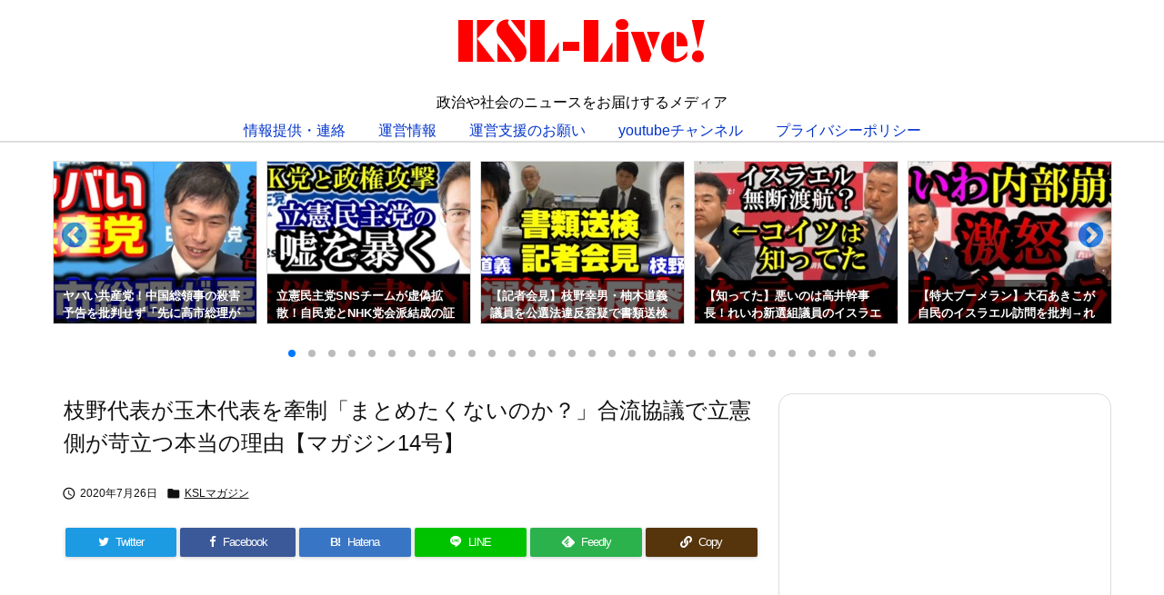

--- FILE ---
content_type: text/html; charset=UTF-8
request_url: https://ksl-live.com/blog33726
body_size: 56010
content:
<!DOCTYPE html>
<html lang="ja" itemscope itemtype="https://schema.org/WebPage">
<head prefix="og: http://ogp.me/ns# article: http://ogp.me/ns/article# fb: http://ogp.me/ns/fb#">
<meta charset="UTF-8" />
<meta http-equiv="X-UA-Compatible" content="IE=edge" />
<meta http-equiv="Content-Security-Policy" content="upgrade-insecure-requests" />
<meta name="viewport" content="width=device-width, initial-scale=1, user-scalable=yes" />
<title>枝野代表が玉木代表を牽制「まとめたくないのか？」合流協議で立憲側が苛立つ本当の理由【マガジン14号】 | KSL-Live!</title>
<meta name='robots' content='max-image-preview:large' />
<link rel='dns-prefetch' href='//ajax.googleapis.com' />
<link rel='dns-prefetch' href='//codoc.jp' />
<link rel="alternate" title="oEmbed (JSON)" type="application/json+oembed" href="https://ksl-live.com/wp-json/oembed/1.0/embed?url=https%3A%2F%2Fksl-live.com%2Fblog33726" />
<link rel="alternate" title="oEmbed (XML)" type="text/xml+oembed" href="https://ksl-live.com/wp-json/oembed/1.0/embed?url=https%3A%2F%2Fksl-live.com%2Fblog33726&#038;format=xml" />
<link rel='preconnect' href='//fonts.googleapis.com' crossorigin />
<link rel="preload" as="style" type="text/css" href="https://ksl-live.com/wp-content/themes/luxeritas/style.async.min.css?v=1766839398" />
<link rel="preload" as="font" type="font/woff2" href="https://ksl-live.com/wp-content/themes/luxeritas/fonts/icomoon/fonts/icomoon.woff2" crossorigin />
<link rel="preload" as="style" type="text/css" href="https://ksl-live.com/wp-content/themes/luxeritas/styles/thk-swiper.min.css?v=1677043284" />
<!-- Global site tag (gtag.js) - Google Analytics -->
<script async src="https://www.googletagmanager.com/gtag/js?id=UA-18445434-2"></script>
<script>  window.dataLayer = window.dataLayer || [];
  function gtag(){dataLayer.push(arguments);}
  gtag('js', new Date());
  gtag('config', 'UA-18445434-2');</script>
<script src="//accaii.com/ksllive/script.js" async></script><noscript><img src="//accaii.com/ksllive/script?guid=on"></noscript>
<link rel="canonical" href="https://ksl-live.com/blog33726" />
<link rel='shortlink' href='https://ksl-live.com/?p=33726' />
<link rel="pingback" href="https://ksl-live.com/xmlrpc.php" />
<link rel="author" href="https://ksl-live.com/blogauthor" />
<link rel="alternate" type="application/rss+xml" title="KSL-Live! RSS Feed" href="https://ksl-live.com/feed" />
<link rel="alternate" type="application/atom+xml" title="KSL-Live! Atom Feed" href="https://ksl-live.com/feed/atom" />
<meta name="description" content="　立憲民主党の枝野幸男代表が24日、視察先の福岡県久留米市で「幹事長間で真摯に前向きな協議を進めている。交渉当事者ではない執行部の人間が外部に対してものを言うことは、まとめたくないという意思表示とし..." />
<meta name="theme-color" content="#4285f4">
<meta name="format-detection" content="telephone=no">
<meta name="referrer" content="no-referrer-when-downgrade" />
<meta property="og:type" content="article" />
<meta property="og:url" content="https://ksl-live.com/blog33726" />
<meta property="og:title" content="枝野代表が玉木代表を牽制「まとめたくないのか？」合流協議で立憲側が苛立つ本当の理由【マガジン14号】 | KSL-Live!" />
<meta property="og:description" content="　立憲民主党の枝野幸男代表が24日、視察先の福岡県久留米市で「幹事長間で真摯に前向きな協議を進めている。交渉当事者ではない執行部の人間が外部に対してものを言うことは、まとめたくな..." />
<meta property="og:image" content="https://ksl-live.com/wp-content/uploads/2019/05/0d40a5e4a645fc6b96e767d64ac0878e-11-2.jpg" />
<meta property="og:image:width" content="760" />
<meta property="og:image:height" content="427" />
<meta property="og:image:alt" content="立憲・枝野代表「天皇陛下が2階席でトランプが升席なのは陛下に失礼」←2階貴賓席を格安シートだと思ってる枝野さんが失礼" />
<meta property="og:site_name" content="KSL-Live!" />
<meta property="og:locale" content="ja_JP" />
<meta property="fb:app_id" content="3586121114832848" />
<meta property="article:section" content="KSLマガジン" />
<meta property="article:published_time" content="2020-07-26T00:45:09Z" />
<meta property="article:modified_time" content="2020-07-26T00:46:42Z" />
<meta name="twitter:card" content="summary_large_image" />
<meta name="twitter:domain" content="ksl-live.com" />
<meta name="twitter:creator" content="@ksl_live" />
<meta name="twitter:site" content="@ksl_live" />
<style id='wp-img-auto-sizes-contain-inline-css'>
img:is([sizes=auto i],[sizes^="auto," i]){contain-intrinsic-size:3000px 1500px}
/*# sourceURL=wp-img-auto-sizes-contain-inline-css */</style>
<style id='global-styles-inline-css' type='text/css'>
:root{--wp--preset--aspect-ratio--square: 1;--wp--preset--aspect-ratio--4-3: 4/3;--wp--preset--aspect-ratio--3-4: 3/4;--wp--preset--aspect-ratio--3-2: 3/2;--wp--preset--aspect-ratio--2-3: 2/3;--wp--preset--aspect-ratio--16-9: 16/9;--wp--preset--aspect-ratio--9-16: 9/16;--wp--preset--color--black: #000000;--wp--preset--color--cyan-bluish-gray: #abb8c3;--wp--preset--color--white: #ffffff;--wp--preset--color--pale-pink: #f78da7;--wp--preset--color--vivid-red: #cf2e2e;--wp--preset--color--luminous-vivid-orange: #ff6900;--wp--preset--color--luminous-vivid-amber: #fcb900;--wp--preset--color--light-green-cyan: #7bdcb5;--wp--preset--color--vivid-green-cyan: #00d084;--wp--preset--color--pale-cyan-blue: #8ed1fc;--wp--preset--color--vivid-cyan-blue: #0693e3;--wp--preset--color--vivid-purple: #9b51e0;--wp--preset--gradient--vivid-cyan-blue-to-vivid-purple: linear-gradient(135deg,rgb(6,147,227) 0%,rgb(155,81,224) 100%);--wp--preset--gradient--light-green-cyan-to-vivid-green-cyan: linear-gradient(135deg,rgb(122,220,180) 0%,rgb(0,208,130) 100%);--wp--preset--gradient--luminous-vivid-amber-to-luminous-vivid-orange: linear-gradient(135deg,rgb(252,185,0) 0%,rgb(255,105,0) 100%);--wp--preset--gradient--luminous-vivid-orange-to-vivid-red: linear-gradient(135deg,rgb(255,105,0) 0%,rgb(207,46,46) 100%);--wp--preset--gradient--very-light-gray-to-cyan-bluish-gray: linear-gradient(135deg,rgb(238,238,238) 0%,rgb(169,184,195) 100%);--wp--preset--gradient--cool-to-warm-spectrum: linear-gradient(135deg,rgb(74,234,220) 0%,rgb(151,120,209) 20%,rgb(207,42,186) 40%,rgb(238,44,130) 60%,rgb(251,105,98) 80%,rgb(254,248,76) 100%);--wp--preset--gradient--blush-light-purple: linear-gradient(135deg,rgb(255,206,236) 0%,rgb(152,150,240) 100%);--wp--preset--gradient--blush-bordeaux: linear-gradient(135deg,rgb(254,205,165) 0%,rgb(254,45,45) 50%,rgb(107,0,62) 100%);--wp--preset--gradient--luminous-dusk: linear-gradient(135deg,rgb(255,203,112) 0%,rgb(199,81,192) 50%,rgb(65,88,208) 100%);--wp--preset--gradient--pale-ocean: linear-gradient(135deg,rgb(255,245,203) 0%,rgb(182,227,212) 50%,rgb(51,167,181) 100%);--wp--preset--gradient--electric-grass: linear-gradient(135deg,rgb(202,248,128) 0%,rgb(113,206,126) 100%);--wp--preset--gradient--midnight: linear-gradient(135deg,rgb(2,3,129) 0%,rgb(40,116,252) 100%);--wp--preset--font-size--small: 13px;--wp--preset--font-size--medium: 20px;--wp--preset--font-size--large: 36px;--wp--preset--font-size--x-large: 42px;--wp--preset--spacing--20: 0.44rem;--wp--preset--spacing--30: 0.67rem;--wp--preset--spacing--40: 1rem;--wp--preset--spacing--50: 1.5rem;--wp--preset--spacing--60: 2.25rem;--wp--preset--spacing--70: 3.38rem;--wp--preset--spacing--80: 5.06rem;--wp--preset--shadow--natural: 6px 6px 9px rgba(0, 0, 0, 0.2);--wp--preset--shadow--deep: 12px 12px 50px rgba(0, 0, 0, 0.4);--wp--preset--shadow--sharp: 6px 6px 0px rgba(0, 0, 0, 0.2);--wp--preset--shadow--outlined: 6px 6px 0px -3px rgb(255, 255, 255), 6px 6px rgb(0, 0, 0);--wp--preset--shadow--crisp: 6px 6px 0px rgb(0, 0, 0);}:where(.is-layout-flex){gap: 0.5em;}:where(.is-layout-grid){gap: 0.5em;}body .is-layout-flex{display: flex;}.is-layout-flex{flex-wrap: wrap;align-items: center;}.is-layout-flex > :is(*, div){margin: 0;}body .is-layout-grid{display: grid;}.is-layout-grid > :is(*, div){margin: 0;}:where(.wp-block-columns.is-layout-flex){gap: 2em;}:where(.wp-block-columns.is-layout-grid){gap: 2em;}:where(.wp-block-post-template.is-layout-flex){gap: 1.25em;}:where(.wp-block-post-template.is-layout-grid){gap: 1.25em;}.has-black-color{color: var(--wp--preset--color--black) !important;}.has-cyan-bluish-gray-color{color: var(--wp--preset--color--cyan-bluish-gray) !important;}.has-white-color{color: var(--wp--preset--color--white) !important;}.has-pale-pink-color{color: var(--wp--preset--color--pale-pink) !important;}.has-vivid-red-color{color: var(--wp--preset--color--vivid-red) !important;}.has-luminous-vivid-orange-color{color: var(--wp--preset--color--luminous-vivid-orange) !important;}.has-luminous-vivid-amber-color{color: var(--wp--preset--color--luminous-vivid-amber) !important;}.has-light-green-cyan-color{color: var(--wp--preset--color--light-green-cyan) !important;}.has-vivid-green-cyan-color{color: var(--wp--preset--color--vivid-green-cyan) !important;}.has-pale-cyan-blue-color{color: var(--wp--preset--color--pale-cyan-blue) !important;}.has-vivid-cyan-blue-color{color: var(--wp--preset--color--vivid-cyan-blue) !important;}.has-vivid-purple-color{color: var(--wp--preset--color--vivid-purple) !important;}.has-black-background-color{background-color: var(--wp--preset--color--black) !important;}.has-cyan-bluish-gray-background-color{background-color: var(--wp--preset--color--cyan-bluish-gray) !important;}.has-white-background-color{background-color: var(--wp--preset--color--white) !important;}.has-pale-pink-background-color{background-color: var(--wp--preset--color--pale-pink) !important;}.has-vivid-red-background-color{background-color: var(--wp--preset--color--vivid-red) !important;}.has-luminous-vivid-orange-background-color{background-color: var(--wp--preset--color--luminous-vivid-orange) !important;}.has-luminous-vivid-amber-background-color{background-color: var(--wp--preset--color--luminous-vivid-amber) !important;}.has-light-green-cyan-background-color{background-color: var(--wp--preset--color--light-green-cyan) !important;}.has-vivid-green-cyan-background-color{background-color: var(--wp--preset--color--vivid-green-cyan) !important;}.has-pale-cyan-blue-background-color{background-color: var(--wp--preset--color--pale-cyan-blue) !important;}.has-vivid-cyan-blue-background-color{background-color: var(--wp--preset--color--vivid-cyan-blue) !important;}.has-vivid-purple-background-color{background-color: var(--wp--preset--color--vivid-purple) !important;}.has-black-border-color{border-color: var(--wp--preset--color--black) !important;}.has-cyan-bluish-gray-border-color{border-color: var(--wp--preset--color--cyan-bluish-gray) !important;}.has-white-border-color{border-color: var(--wp--preset--color--white) !important;}.has-pale-pink-border-color{border-color: var(--wp--preset--color--pale-pink) !important;}.has-vivid-red-border-color{border-color: var(--wp--preset--color--vivid-red) !important;}.has-luminous-vivid-orange-border-color{border-color: var(--wp--preset--color--luminous-vivid-orange) !important;}.has-luminous-vivid-amber-border-color{border-color: var(--wp--preset--color--luminous-vivid-amber) !important;}.has-light-green-cyan-border-color{border-color: var(--wp--preset--color--light-green-cyan) !important;}.has-vivid-green-cyan-border-color{border-color: var(--wp--preset--color--vivid-green-cyan) !important;}.has-pale-cyan-blue-border-color{border-color: var(--wp--preset--color--pale-cyan-blue) !important;}.has-vivid-cyan-blue-border-color{border-color: var(--wp--preset--color--vivid-cyan-blue) !important;}.has-vivid-purple-border-color{border-color: var(--wp--preset--color--vivid-purple) !important;}.has-vivid-cyan-blue-to-vivid-purple-gradient-background{background: var(--wp--preset--gradient--vivid-cyan-blue-to-vivid-purple) !important;}.has-light-green-cyan-to-vivid-green-cyan-gradient-background{background: var(--wp--preset--gradient--light-green-cyan-to-vivid-green-cyan) !important;}.has-luminous-vivid-amber-to-luminous-vivid-orange-gradient-background{background: var(--wp--preset--gradient--luminous-vivid-amber-to-luminous-vivid-orange) !important;}.has-luminous-vivid-orange-to-vivid-red-gradient-background{background: var(--wp--preset--gradient--luminous-vivid-orange-to-vivid-red) !important;}.has-very-light-gray-to-cyan-bluish-gray-gradient-background{background: var(--wp--preset--gradient--very-light-gray-to-cyan-bluish-gray) !important;}.has-cool-to-warm-spectrum-gradient-background{background: var(--wp--preset--gradient--cool-to-warm-spectrum) !important;}.has-blush-light-purple-gradient-background{background: var(--wp--preset--gradient--blush-light-purple) !important;}.has-blush-bordeaux-gradient-background{background: var(--wp--preset--gradient--blush-bordeaux) !important;}.has-luminous-dusk-gradient-background{background: var(--wp--preset--gradient--luminous-dusk) !important;}.has-pale-ocean-gradient-background{background: var(--wp--preset--gradient--pale-ocean) !important;}.has-electric-grass-gradient-background{background: var(--wp--preset--gradient--electric-grass) !important;}.has-midnight-gradient-background{background: var(--wp--preset--gradient--midnight) !important;}.has-small-font-size{font-size: var(--wp--preset--font-size--small) !important;}.has-medium-font-size{font-size: var(--wp--preset--font-size--medium) !important;}.has-large-font-size{font-size: var(--wp--preset--font-size--large) !important;}.has-x-large-font-size{font-size: var(--wp--preset--font-size--x-large) !important;}
/*# sourceURL=global-styles-inline-css */
</style>

<style id='classic-theme-styles-inline-css'>
/*! This file is auto-generated */
.wp-block-button__link{color:#fff;background-color:#32373c;border-radius:9999px;box-shadow:none;text-decoration:none;padding:calc(.667em + 2px) calc(1.333em + 2px);font-size:1.125em}.wp-block-file__button{background:#32373c;color:#fff;text-decoration:none}
/*# sourceURL=/wp-includes/css/classic-themes.min.css */</style>
<link rel="stylesheet" id="contact-form-7-css" href="//ksl-live.com/wp-content/plugins/contact-form-7/includes/css/styles.css" media="all" />
<link rel="stylesheet" id="pz-linkcard-css-css" href="//ksl-live.com/wp-content/uploads/pz-linkcard/style/style.min.css" media="all" />
<link rel="stylesheet" id="rss-antenna-style-css" href="//ksl-live.com/wp-content/plugins/rss-antenna/rss-antenna.css" media="all" />
<link rel="stylesheet" id="spacexchimp_p005-bootstrap-tooltip-css-css" href="//ksl-live.com/wp-content/plugins/social-media-buttons-toolbar/inc/lib/bootstrap-tooltip/bootstrap-tooltip.css" media="all" />
<link rel="stylesheet" id="spacexchimp_p005-frontend-css-css" href="//ksl-live.com/wp-content/plugins/social-media-buttons-toolbar/inc/css/frontend.css" media="all" />
<style id='spacexchimp_p005-frontend-css-inline-css'>
                    .sxc-follow-buttons {
                        text-align: left !important;
                    }
                    .sxc-follow-buttons .sxc-follow-button,
                    .sxc-follow-buttons .sxc-follow-button a,
                    .sxc-follow-buttons .sxc-follow-button a img {
                        width: 64px !important;
                        height: 64px !important;
                    }
                    .sxc-follow-buttons .sxc-follow-button {
                        margin: 5px !important;
                    }
                  
/*# sourceURL=spacexchimp_p005-frontend-css-inline-css */</style>
<link rel="stylesheet" id="sb-type-std-css" href="//ksl-live.com/wp-content/plugins/speech-bubble/css/sb-type-std.css" media="all" />
<link rel="stylesheet" id="sb-type-fb-css" href="//ksl-live.com/wp-content/plugins/speech-bubble/css/sb-type-fb.css" media="all" />
<link rel="stylesheet" id="sb-type-fb-flat-css" href="//ksl-live.com/wp-content/plugins/speech-bubble/css/sb-type-fb-flat.css" media="all" />
<link rel="stylesheet" id="sb-type-ln-css" href="//ksl-live.com/wp-content/plugins/speech-bubble/css/sb-type-ln.css" media="all" />
<link rel="stylesheet" id="sb-type-ln-flat-css" href="//ksl-live.com/wp-content/plugins/speech-bubble/css/sb-type-ln-flat.css" media="all" />
<link rel="stylesheet" id="sb-type-pink-css" href="//ksl-live.com/wp-content/plugins/speech-bubble/css/sb-type-pink.css" media="all" />
<link rel="stylesheet" id="sb-type-rtail-css" href="//ksl-live.com/wp-content/plugins/speech-bubble/css/sb-type-rtail.css" media="all" />
<link rel="stylesheet" id="sb-type-drop-css" href="//ksl-live.com/wp-content/plugins/speech-bubble/css/sb-type-drop.css" media="all" />
<link rel="stylesheet" id="sb-type-think-css" href="//ksl-live.com/wp-content/plugins/speech-bubble/css/sb-type-think.css" media="all" />
<link rel="stylesheet" id="sb-no-br-css" href="//ksl-live.com/wp-content/plugins/speech-bubble/css/sb-no-br.css" media="all" />
<link rel="stylesheet" id="toc-screen-css" href="//ksl-live.com/wp-content/plugins/table-of-contents-plus/screen.min.css" media="all" />
<link rel="stylesheet" id="widgetopts-styles-css" href="//ksl-live.com/wp-content/plugins/widget-options/assets/css/widget-options.css" media="all" />
<link rel="stylesheet" id="spu-public-css-css" href="//ksl-live.com/wp-content/plugins/popups/public/assets/css/public.css" media="all" />
<link rel="stylesheet" id="tptn-style-left-thumbs-css" href="//ksl-live.com/wp-content/plugins/top-10/css/left-thumbs.min.css" media="all" />
<style id='tptn-style-left-thumbs-inline-css'>
.tptn-left-thumbs a {
width: 250px;
height: 250px;
text-decoration: none;
}
.tptn-left-thumbs img {
width: 250px;
max-height: 250px;
margin: auto;
}
.tptn-left-thumbs .tptn_title {
width: 100%;
}
/*# sourceURL=tptn-style-left-thumbs-inline-css */</style>
<link rel="stylesheet" id="fancybox-css" href="//ksl-live.com/wp-content/plugins/easy-fancybox/fancybox/1.5.4/jquery.fancybox.min.css" media="screen" />
<link rel="stylesheet" id="amazonjs-css" href="//ksl-live.com/wp-content/plugins/amazonjs/css/amazonjs.css" media="all" />
<link rel="stylesheet" id="no-right-click-images-frontend-css" href="//ksl-live.com/wp-content/plugins/no-right-click-images-plugin/css/no-right-click-images-frontend.css" media="all" />
<style id='luxech-inline-css'>
/*! Luxeritas WordPress Theme 3.23.2 - (C) 2015 Thought is free. */*,*:before,*:after{box-sizing:border-box}@-ms-viewport{width:device-width}a:not([href]):not([tabindex]),a:not([href]):not([tabindex]):hover,a:not([href]):not([tabindex]):focus{color:inherit;text-decoration:none}a:not([href]):not([tabindex]):focus{outline:0}h1{font-size:2em;margin:.67em 0}small{font-size:80%}img{border-style:none;vertical-align:middle}hr{box-sizing:content-box;height:0;overflow:visible;margin-top:1rem;margin-bottom:1rem;border:0}pre{margin-top:0;margin-bottom:1rem;overflow:auto;-ms-overflow-style:scrollbar}code,pre{font-family:monospace,monospace;font-size:1em}ul ul,ol ul,ul ol,ol ol{margin-bottom:0}p{margin-top:0;margin-bottom:1rem}button{border-radius:0}input,button,select,optgroup,textarea{margin:0;font-family:inherit;font-size:inherit;line-height:inherit}button,input{overflow:visible}button,select{text-transform:none}button,[type=button],[type=reset],[type=submit]{-webkit-appearance:button}button:not(:disabled),[type=button]:not(:disabled),[type=reset]:not(:disabled),[type=submit]:not(:disabled){cursor:pointer}::-moz-focus-inner{padding:0;border-style:none}::-webkit-inner-spin-button{height:auto}::-webkit-search-decoration{-webkit-appearance:none}label{display:inline-block;margin-bottom:.5rem}h1,h2,h3,h4,h5,h6{margin-top:0;margin-bottom:.5rem;font-family:inherit;font-weight:500;line-height:1.2;color:inherit}.container{width:100%;margin-right:auto;margin-left:auto}@media (min-width:768px){.container{max-width:720px}}@media (min-width:992px){.container{max-width:960px}}@media (min-width:1200px){.container{max-width:1140px}}.row{display:flex;flex-wrap:wrap}div[class^=col-]{flex:0 0 auto;position:relative;width:100%;min-height:1px;padding-right:15px;padding-left:15px}.col-12{max-width:100%}.col-6{max-width:50%}.col-4{max-width:33.333333%}.clearfix:after{display:block;clear:both;content:""}.pagination{display:flex;padding-left:0;list-style:none;border-radius:.25rem}table{border-collapse:collapse}caption{padding-top:.75rem;padding-bottom:.75rem;color:#6c757d;text-align:left;caption-side:bottom}th{text-align:left}body .material-icons,body .material-icons-outlined{font-size:inherit;font-feature-settings:'liga';-moz-osx-font-smoothing:grayscale;text-rendering:optimizeLegibility;transform:scale(1.3,1.3);transform-origin:top;margin-top:-.16em}.material-icons.flip-h{transform:scale(-1.3,1.3)}.material-icons.rotate{transform:rotate(180deg) translate(0,-1.3em) scale(1.3,1.3)}.material-icons.pull-left{float:left;margin-right:.3em}.material-icons.pull-right{float:right;margin-left:.3em}@font-face{font-family:'icomoon';src:url('/wp-content/themes/luxeritas/fonts/icomoon/fonts/icomoon.eot');src:url('/wp-content/themes/luxeritas/fonts/icomoon/fonts/icomoon.eot') format('embedded-opentype'),url('/wp-content/themes/luxeritas/fonts/icomoon/fonts/icomoon.woff2') format('woff2'),url('/wp-content/themes/luxeritas/fonts/icomoon/fonts/icomoon.woff') format('woff'),url('/wp-content/themes/luxeritas/fonts/icomoon/fonts/icomoon.ttf') format('truetype'),url('/wp-content/themes/luxeritas/fonts/icomoon/fonts/icomoon.svg') format('svg');font-weight:400;font-style:normal;font-display:swap}[class^=ico-],[class*=" ico-"]{font-family:'icomoon';display:inline-block;font-style:normal;font-weight:400;font-variant:normal;text-transform:none;text-rendering:auto;line-height:1;-webkit-font-smoothing:antialiased;-moz-osx-font-smoothing:grayscale}.ico-speech-bubble:before{content:"\e903"}.ico-external-link-alt:before{content:"\f35d"}.ico-external-link-square-alt:before{content:"\f360"}.ico-line:before{content:"\e700"}.ico-feedly:before{content:"\e600"}.ico-plus-square:before{content:"\f0fe"}.ico-minus-square:before{content:"\f146"}.ico-caret-square-down:before{content:"\f150"}.ico-search:before{content:"\f002"}.ico-link:before{content:"\f0c1"}.ico-caret-right:before{content:"\f0da"}.ico-spinner:before{content:"\f110"}.ico-comment:before{content:"\e900"}.ico-comments:before{content:"\e901"}.ico-chevron-up:before{content:"\f077"}.ico-chevron-down:before{content:"\f078"}.ico-twitter:before{content:"\f099"}.ico-facebook:before{content:"\f09a"}.ico-linkedin:before{content:"\f0e1"}.ico-angle-double-right:before{content:"\f101"}.ico-chevron-circle-left:before{content:"\f137"}.ico-chevron-circle-right:before{content:"\f138"}.ico-youtube-play:before{content:"\f16a"}.ico-instagram:before{content:"\f16d"}.ico-pinterest-p:before{content:"\f231"}.ico-get-pocket:before{content:"\f265"}.ico-spin{animation:ico-spin 2s infinite linear}@keyframes ico-spin{0%{transform:rotate(0)}100%{transform:rotate(360deg)}}*{margin:0;padding:0}a:hover,.term img,a:hover,.term img:hover{transition:opacity .3s,transform .5s}a:hover img{opacity:.8}hr{border-top:1px dotted #999}img,video,object,canvas{max-width:100%;height:auto;box-sizing:content-box}.no-js img.lazy{display:none!important}pre,ul,ol{margin:1.6em 0}ul ul,ol ol,ul ol,ol ul{margin:0 .6em 0}pre{margin-bottom:30px}blockquote,.wp-block-quote{display:block;position:relative;overflow:hidden;overflow-wrap:anywhere;margin:1.6em 5px;padding:25px;font-size:1.4rem;background:#fdfdfd;border:0;border-radius:6px;box-shadow:0 5px 5px 0 rgba(18,63,82,.035),0 0 0 1px rgba(176,181,193,.2)}blockquote:after{content:"\275b\275b";display:block;position:absolute;font-family:Arial,sans-serif;font-size:200px;line-height:1em;left:-25px;top:-15px;opacity:.04}blockquote cite,.wp-block-quote cite{display:block;text-align:right;font-family:serif;font-size:.9em;font-style:oblique}.wp-block-quote:not(.is-large):not(.is-style-large){border:0}blockquote ol:first-child,blockquote p:first-child,blockquote ul:first-child{margin-top:5px}blockquote ol:last-child,blockquote p:last-child,blockquote ul:last-child{margin-bottom:5px}[type=submit],[type=text],[type=email],.reply a{display:inline;line-height:1;vertical-align:middle;padding:12px 12px 11px;max-width:100%}.reply a,[type=submit],.widget_categories select,.widget_archive select{color:#333;font-weight:400;background:#fff;border:1px solid #ddd}option,textarea,[type=text],[type=email],[type=search]{color:inherit;background:#fff;border:1px solid #ddd}[type=search]{-webkit-appearance:none;outline-offset:-2px;line-height:1;border-radius:0}textarea{overflow:auto;resize:vertical;padding:8px;max-width:100%}button{appearance:none;outline:0;border:0}.cboth{clear:both}.bold{font-weight:700}.wp-caption{margin-bottom:1.6em;max-width:100%}.wp-caption img[class*=wp-image-]{display:block;margin:0}.post .wp-caption-text,.post .wp-caption-dd{font-size:1.2rem;line-height:1.5;margin:0;padding:.5em 0}.sticky .posted-on{display:none}.bypostauthor>article .fn:after{content:"";position:relative}.screen-reader-text{clip:rect(1px,1px,1px,1px);height:1px;overflow:hidden;position:absolute !important;width:1px}strong{font-weight:700}em{font-style:italic}.alignleft{display:inline;float:left}.alignright{display:inline;float:right}.aligncenter{display:block;margin-right:auto;margin-left:auto}.post .alignfull{margin-left:-68px;margin-right:-68px}figure.alignwide>img,figure.alignfull>img{min-width:100%}blockquote.alignleft,.wp-caption.alignleft,.post img.alignleft{margin:.4em 1.6em 1.6em 0}blockquote.alignright,.wp-caption.alignright,.post img.alignright{margin:.4em 0 1.6em 1.6em}blockquote.aligncenter,.wp-caption.aligncenter,.post img.aligncenter{clear:both;margin-top:.4em;margin-bottom:1.6em}.wp-caption.alignleft,.wp-caption.alignright,.wp-caption.aligncenter{margin-bottom:1.2em}img[class*=wp-image-],img[class*=attachment-]{max-width:100%;height:auto}.gallery-item{display:inline-block;text-align:left;vertical-align:top;margin:0 0 1.5em;padding:0 1em 0 0;width:50%}.gallery-columns-1 .gallery-item{width:100%}.gallery-columns-2 .gallery-item{max-width:50%}@media screen and (min-width:30em){.gallery-item{max-width:25%}.gallery-columns-1 .gallery-item{max-width:100%}.gallery-columns-2 .gallery-item{max-width:50%}.gallery-columns-3 .gallery-item{max-width:33.33%}.gallery-columns-4 .gallery-item{max-width:25%}}.gallery-caption{display:block;font-size:1.2rem;line-height:1.5;padding:.5em 0}.wp-block-image{margin:1.6em 0}figure.wp-block-image{display:inline-block}.post ul.blocks-gallery-grid{padding:0}#head-in{padding-top:28px;background:#fff}.band{position:absolute;top:0;left:0;right:0}div[id*=head-band]{margin:auto;height:34px;line-height:34px;overflow:hidden;background:#fff;border-bottom:1px solid #ddd}.band-menu{position:relative;margin:auto}.band-menu ul{font-size:1px;margin:0 -5px 0 0;position:absolute;right:10px;list-style:none}.band-menu li{display:inline-block;vertical-align:middle;font-size:1.2rem;margin:0 3px;line-height:1}.band-menu li a{color:#111;text-decoration:none}.band-menu li a:hover{color:#09f}.band-menu .menu-item a:before{display:inline;margin:5px;line-height:1;font-family:"icomoon";content:"\f0da"}div[id*=head-band] .snsf{display:block;min-width:28px;height:20px;margin:-2px -6px 0 0;text-align:center}div[id*=head-band] .snsf a{display:block;height:100%;width:100%;text-decoration:none;letter-spacing:0;font-family:Verdana,Arial,Helvetica,Roboto;padding:4px;border-radius:2px}#sitename{display:inline-block;max-width:100%;margin:0 0 12px;font-size:2.8rem;line-height:1.4}#sitename a{color:inherit;text-decoration:none}.desc{line-height:1.4}.info{padding:20px 10px;overflow:hidden}.logo,.logo-up{position:relative;margin:15px auto -10px auto;text-align:center}.logo-up{margin:15px auto 0 auto}#header .head-cover{position:relative;margin:auto}#header #gnavi,#foot-in,.foot-nav{margin:auto}#nav{margin:0;padding:0;border-top:1px solid #ddd;border-bottom:1px solid #ddd;position:relative;z-index:20}#nav,#gnavi ul.gu,#gnavi li.gl>a,.mobile-nav{color:#111;background:#fff}#gnavi .mobile-nav{display:none}#gnavi .nav-menu{display:block}#gnavi ul.gu{margin:0}#gnavi li.gl{float:left;position:relative;list-style-type:none;text-indent:0;white-space:nowrap}#gnavi li.gl>a{display:block;text-decoration:none;text-align:center;height:100%}#gnavi li ul.gu{display:none}@media (min-width:992px){#gnavi ul.gu{display:flex;flex-wrap:wrap}#gnavi li.gl{flex:0 0 auto;min-width:1px;background:#09f}#gnavi .gc>ul>li.gl{background:0 0}#gnavi li.gl>a>.gim{display:block;height:100%}#gnavi .gc>ul>li>a>.gim{transition:.4s;border-bottom:0;padding:16px 18px}#gnavi li.gl>ul{display:none;margin:0;border:1px solid #ddd;border-bottom:0;background:0 0;position:absolute;top:100%;z-index:1}#gnavi li li.gl{width:100%;min-width:160px}#gnavi li li.gl a>.gim{border-bottom:1px solid #ddd;font-size:1.3rem;padding:10px 15px;width:100%;text-align:left}#gnavi li li.gl>ul{padding:0;border-top:1px solid #ddd;overflow:hidden;top:-1px;left:100%}#gnavi li.gl:hover>a,#gnavi li.gl:hover>a>.gim,div.mobile-nav:hover,ul.mobile-nav li:hover{color:#fff;background:#09f}#gnavi li[class*=current]>a{background:none repeat scroll 0 0 #000;color:#fff}#gnavi ul ul>li[class*=children]>a>.gim:after{font-family:"icomoon";content:"\f0da";position:absolute;right:6px;top:0;bottom:0;margin:auto;height:1.3rem}}@media (max-width:991px){.mobile-nav p{letter-spacing:0;font-size:1.1rem;line-height:1;margin:6px 0 0}.mobile-nav li{white-space:nowrap;text-align:center;padding:8px 10px;border:0;list-style:none;cursor:pointer}.mobile-nav li:hover{opacity:.6}.mobile-nav li i,.mobile-nav li svg{font-size:1.8rem;font-style:normal}#gnavi ul.gu{display:none;border:0;border-bottom:solid 1px #ddd}#gnavi li.gl{display:block;float:none;width:100%;padding-left:0;text-align:left;line-height:2.3;border-top:1px solid #ddd;list-style:disc inside}#gnavi li.gl:hover>a>.gim{background:0 0}}#primary{border:1px solid transparent}#section,.grid{margin:0 10px 20px 0}.grid{padding:45px 68px;background:#fff;border:1px solid #ddd}#breadcrumb{margin:20px 0 15px;padding:8px;line-height:2}#breadcrumb,#breadcrumb a{color:#111;text-decoration:none;word-break:normal}#breadcrumb a:hover{text-decoration:underline}#breadcrumb h1,#breadcrumb li{display:inline;list-style-type:none;font-size:1.3rem}#breadcrumb i,#breadcrumb svg{margin-right:3px}#breadcrumb i.arrow{margin:0 8px}.term{margin-right:10px}.term img{float:left;max-width:40%;height:auto;margin-bottom:15px;background:inherit;border:1px solid #ddd;border-radius:4px;box-shadow:0 0 2px 1px rgba(255,255,255,1) inset}.term img:hover{border-color:#06c}#related .term img{padding:1px;width:100px;height:100px}.read-more-link,.read-more-link i,.read-more-link svg{text-decoration:underline}#list a{word-break:normal}#list .toc{margin:0 0 25px}#list .excerpt{margin:0 0 12px;line-height:1.8}.exsp{display:inline}#list .read-more{clear:both;line-height:1;margin:35px 0 30px;text-align:right}#list .read-more{margin:0}@media (max-width:575px){.read-more-link{color:inherit;background:#fafafa;border:1px solid #aaa}.read-more-link:hover{color:#dc143c;background:#f0f0f0;text-decoration:none}}.meta,.post .meta{margin:0;font-size:1.4rem;color:#111;margin-bottom:35px;vertical-align:middle;padding:16px 0}.meta a{display:inline-block;color:#111;text-decoration:underline}.meta i{margin-right:6px}.meta span{margin:0 12px 0 0}.meta span.break{margin:0 8px 0 4px}.meta span.first-item{margin:0;white-space:nowrap}.meta-box{margin:30px 10px}.toc .meta-u,.post .meta-u{background:0 0;border:0;margin:0 0 10px;padding:0}.post .meta-u{overflow:hidden;text-align:right}#paging{margin:auto;text-align:center}#paging ul{padding:0}#paging i{font-weight:700}#paging .not-allow i{font-weight:400;opacity:.3}.pagination{display:flex;justify-content:center;margin:0}.pagination li{flex:1 1 42px;max-width:42px;min-width:27px;float:left}.pagination>li>a,.pagination>li>span{display:inline-block;text-decoration:none;width:100%;padding:6px 0;color:inherit;background:#fff;border:1px solid #ddd;border-right:0}.pagination>li:last-child>a,.pagination>li:last-child>span,.pagination>.not-allow:first-child>span:hover{border-right:1px solid #ddd}.pagination>.active>span,.pagination .current,.pagination>li>a:hover{color:#fff;background:#dc143c}.pagination>.active>span:hover,.pagination>.not-allow>span:hover{cursor:text}.post #paging{margin:20px 0 40px}.post{font-size:1.6rem;line-height:1.9}.post p{margin:1.3em 0}.post a{text-decoration:underline}.post h2,.post h3,.post h4,.post h5,.post h6{line-height:1.4;margin-top:35px;margin-bottom:30px}.post h1:first-child{margin-top:0}.post h2{border-left:8px solid #999;font-size:2.4rem;margin-top:50px;padding:8px 20px}.post h3{font-size:2.2rem;padding:2px 15px;margin-top:50px;margin-left:5px;border-left:2px #999 solid}.post h4{font-size:1.8rem;padding:0 12px;border:0;border-left:solid 12px #999}.post h2:first-child,.post h3:first-child{margin-top:30px}.post table{margin-bottom:30px}.post td,.post th{padding:8px 10px;border:1px solid #ddd}.post th{text-align:center;background:#f5f5f5}.post ul,.post ol{padding:0 0 0 30px}.post .vcard{text-align:right}.post .vcard i,.post .vcard svg{margin-right:8px}.entry-title,#front-page-title{font-size:2.8rem;line-height:1.5;background:0 0;border:none;margin:0 0 10px;padding:0}.entry-title a{color:inherit;text-decoration:none}.entry-title a:hover{color:#dc143c}#sns-tops{margin:-25px 0 45px}#sns-bottoms{margin:16px 0 0}#bottom-area #sns-bottoms{margin-bottom:0}.sns-msg h2{display:inline-block;margin:0 0 0 5px;padding:0 8px;line-height:1;font-size:1.6rem;background:0 0;border:none;border-bottom:5px solid #ccc}#pnavi{clear:both;padding:0;border:1px solid #ddd;background:#fff;height:auto;overflow:hidden}#pnavi .next,#pnavi .prev{position:relative}#pnavi .next{text-align:right;border-bottom:1px solid #ddd}#pnavi i,#pnavi svg{font-size:2.2rem}#pnavi .next-arrow,#pnavi .prev-arrow{font-size:1.6rem;position:absolute;top:10px}#pnavi .next-arrow *,#pnavi .prev-arrow *{vertical-align:middle}#pnavi .next-arrow{left:20px}#pnavi .prev-arrow{right:20px}#pnavi .ntitle,#pnavi .ptitle{margin-top:32px}#pnavi img{height:100px;width:100px;border:1px solid #ddd;border-radius:8px}#pnavi a{display:block;padding:15px 30px;overflow:hidden;text-decoration:none;color:#666;min-height:132px}#pnavi a:hover{color:#dc143c}#pnavi a>img,#pnavi a:hover>img{transition:opacity .4s,transform .4s}#pnavi a:hover>img{border-color:#337ab7}#pnavi .block-span{display:block;margin-top:35px}#pnavi .next img,#pnavi .no-img-next i,#pnavi .no-img-next svg{float:right;margin:0 0 0 10px}#pnavi .prev img,#pnavi .no-img-prev i,#pnavi .no-img-prev svg{float:left;margin:0 10px 0 0}#pnavi i.navi-home,#pnavi svg.navi-home,#pnavi .no-img-next i,#pnavi .no-img-next svg,#pnavi .no-img-prev i,#pnavi .no-img-prev svg{font-size:7.6rem;padding:5px 0}@media (min-width:1200px),(min-width:540px) and (max-width:991px){#pnavi .next,#pnavi .prev,#pnavi .next a,#pnavi .prev a{padding-bottom:32767px;margin-bottom:-32752px}#pnavi .next,#pnavi .prev{margin-bottom:-32767px;width:50%}#pnavi .next{float:right;border-left:1px solid #ddd}}.related,.discussion,.tb{font-size:2.4rem;line-height:2;margin:0 0 15px}.related i,.related svg,.discussion i,.discussion svg,.tb i,.tb svg{margin-right:10px}#related{padding:0}#related .term img{float:left;margin:8px 10px 8px 0}#related h3{font-size:1.6rem;font-weight:700;padding:0;margin:10px 0 10px 10px;border:none}#related h3 a{color:inherit;text-decoration:none;line-height:1.6}#related h3 a:hover{color:#09f}#related .toc{padding:10px 0;border-top:1px dotted #ccc}#related .toc:first-child{border-top:none}#related .excerpt p{display:inline;opacity:.7;font-size:1.3rem}#comments h3{font-size:1.6rem;border:none;padding:10px 0;margin-bottom:10px}#comments h3 i,#comments h3 svg{font-size:2.2rem;margin-right:10px}.comments-list,.comments-list li{border-bottom:1px solid #ddd}.comments-list li{margin-bottom:20px}.comments-list .comment-body{padding-bottom:20px}.comments-list li:last-child{margin-bottom:0;padding-bottom:0;border:none}#comments p{font-size:1.4rem;margin:20px 0}#comments label{display:block}.comment-author.vcard .avatar{display:block;float:left;margin:0 10px 20px 0}.comment-meta{margin-bottom:40px}.comment-meta:after{content:" ";clear:both}.fn{line-height:1.6;font-size:1.5rem}.says{margin-left:10px}.commentmetadata{font-size:1.4rem;height:15px;padding:10px 10px 10px 0}.reply a{display:block;text-decoration:none;text-align:center;width:65px;margin:0 0 0 auto}.comments-list{padding-left:0;list-style-type:none}.comments-list li.depth-1>ul.children{padding-left:30px}.comments-list li{list-style-type:none}#comments .no-comments{margin:0 0 20px;padding:10px 20px 30px;border-bottom:1px solid #ddd}#c-paging{text-align:center;padding:0 0 20px;border-bottom:1px solid #ccc}#commentform p{margin:0 0 20px}#respond{font-size:1.6rem}#commentform .tags{padding:10px;font-size:1.3rem}#commentform-author{display:flex;flex-wrap:wrap}.comment-form-author{flex:0 1 35%;padding-right:10px}.comment-form-email{flex:1 0 64%}#commentform,#comments textarea,[type^=text],[class^=comment-form-]{margin:0;width:100%}#comments .comment-form-cookies-consent{display:table}#comments .comment-form-cookies-consent *{display:table-cell;margin:0 5px 0 0;width:auto;vertical-align:middle}#comments .form-submit{margin:0}#comments .comments-list .form-submit{margin-bottom:40px}#comments [type=submit]{color:#fff;background:#666;padding:18px 18px 17px;cursor:pointer}#comments [type=submit]:hover{background:#dc143c}#trackback input{width:100%;margin:0 0 10px}#list-title{margin:0 0 40px;font-size:2.8rem;font-weight:400}#section .grid #list-title{margin:0}div[id*=side-],#col3{padding:20px 0;border:1px solid #ddd;background:#fff}#side .widget,#col3 .widget{overflow-wrap:anywhere;margin:0 6px;padding:20px 7px;border:1px solid transparent}#side ul,#col3 ul{margin-bottom:0}#side ul li,#col3 ul li{list-style-type:none;line-height:2;margin:0;padding:0}#side ul li li,#col3 ul li li{margin-left:16px}#side h3,#col3 h3,#side h4,#col3 h4{font-size:1.8rem;font-weight:700;color:#111;margin:4px 0 20px;padding:4px 0}.search-field{border:1px solid #bbb}#wp-calendar,.wp-calendar-nav{background:#fff}#wp-calendar caption{color:inherit;background:#fff}#wp-calendar #today{background:#ffec67}#wp-calendar .pad{background:#fff9f9}#footer{clear:both;background:#fff;border-top:1px solid #ddd;z-index:10}.row{margin:0}#foot-in{padding:25px 0}#foot-in a,#footer-menu,.foot-nav a{color:#111}#foot-in h4{font-size:1.8rem;font-weight:700;margin:15px 0;padding:4px 10px;border-left:8px solid #999}#foot-in ul li{list-style-type:none;line-height:1.8;margin:0 10px;padding:0}#foot-in ul li li{margin-left:15px}.foot-nav ul{margin:0 auto;padding:20px 15px}.foot-nav li{display:inline-block;margin:0}.foot-nav li:before{content:"\07c";margin:0 10px}.foot-nav li:first-child:before{content:"";margin:0}#copyright{font-size:1.2rem;padding:20px 0;color:#111;background:#fff;clear:both}#footer .copy{font-size:1.2rem;line-height:1;margin:20px 0 0;text-align:center}#footer .copy a{color:inherit}#footer #thk{margin:20px 0;white-space:nowrap;font-size:1.1rem;word-spacing:-1px}#page-top{position:fixed;bottom:14px;right:14px;font-weight:700;background:#656463;text-decoration:none;color:#fff;padding:16px 20px;text-align:center;cursor:pointer;transition:.8s;opacity:0;visibility:hidden;z-index:99}#page-top:hover{opacity:1!important}iframe{box-sizing:content-box;border:0}.i-video{display:block;position:relative;overflow:hidden}.i-video{padding-top:25px;padding-bottom:56.25%}.i-video iframe,.i-video object,.i-video embed{position:absolute;top:0;left:0;height:100%;width:100%}.i-embed iframe{width:100%}.head-under{margin-top:20px}.head-under,.post-title-upper,.post-title-under{margin-bottom:20px}.posts-under-1{padding:20px 0}.posts-under-2{padding-bottom:40px}.recentcomments a{display:inline;padding:0;margin:0}#main{flex:0 1 772px;max-width:772px;min-width:1px;float:left}#side{flex:0 0 366px;width:366px;min-width:1px;float:right}@media (min-width:992px){#primary,#field{display:flex}#breadcrumb,.head-cover{display:block !important}#sitename img{margin:0}}@media screen and (min-width:768px){.logo,#head-band-in,div[id*=head-band] .band-menu,#header .head-cover,#header #gnavi,#foot-in{max-width:720px}}@media screen and (min-width:992px){.logo,#head-band-in,div[id*=head-band] .band-menu,#header .head-cover,#header #gnavi,#foot-in{max-width:960px}}@media screen and (min-width:992px) and (max-width:1199px){#main{flex:0 1 592px;max-width:592px;min-width:1px}}@media screen and (min-width:1200px){.logo,#head-band-in,div[id*=head-band] .band-menu,#header .head-cover,#header #gnavi,#foot-in{max-width:1140px}#list .term img{width:auto;height:auto;margin-right:20px}}@media screen and (max-width:1199px){#list .term img{max-width:40%;height:auto;margin-right:20px}}@media print,(max-width:991px){#primary,#main,#side{display:block;width:100%;float:none;clear:both}div[id*=head-band]{padding:0 5px}#header #gnavi{padding-left:0;padding-right:0}#main{margin-bottom:30px}#section{margin-right:0}.grid,#side .widget,#col3 .widget{padding-left:20px;padding-right:20px}.grid{margin:0 0 20px}.post .alignfull{margin-left:-20px;margin-right:-20px}#side .widget,#col3 .widget{margin-left:0;margin-right:0}#related .toc{margin-right:15px}.comments-list li.depth-1>ul.children{padding-left:0}#foot-in{padding:0}#foot-in .col-xs-4,#foot-in .col-xs-6,#foot-in .col-xs-12{display:none}div[id*=side-]{margin-bottom:20px}#side-scroll{max-width:32767px}}@media (max-width:575px){.grid,#side .widget,#col3 .widget{padding-left:7px;padding-right:7px}.meta,.post .meta{font-size:1.2rem}#list .term img{max-width:30%;height:auto;margin:0 15px 25px 0}#list .excerpt{padding-left:0;margin:0 0 40px}.excerpt p:not(.meta){display:inline}.excerpt br{display:none}.read-more-link{display:block;clear:both;padding:12px;font-size:1.2rem;text-align:center;white-space:nowrap;overflow:hidden}.read-more-link,.read-more-link i{text-decoration:none}#list .term img{margin-bottom:30px}#list .read-more-link{margin:20px 0 0}#sitename{font-size:2.2rem}.entry-title,#front-page-title,.post h2,.post h3,.related,.discussion,.tb{font-size:1.8rem}#paging a,#paging span{padding:13px 0}[class^=comment-form-]{flex:0 0 100%;padding:0}#page-top{font-size:2rem;padding:8px 14px}.ptop{display:none}}div[id^=tile-],div[id^=card-]{display:flex;flex-wrap:wrap;justify-content:space-between}div[id^=tile-] .toc,div[id^=card-] .toc{max-width:100%;width:100%}div[id^=tile-] .toc:not(#bottom-area):not(.posts-list-middle-widget):not(#bottom-area):not(.posts-list-under-widget),div[id^=card-] .toc:not(#bottom-area):not(.posts-list-middle-widget):not(#bottom-area):not(.posts-list-under-widget){position:relative;display:inline-block;vertical-align:top;min-width:1px}@media (min-width:1200px){#tile-4 .toc,#card-4 .toc{max-width:24.5%;width:24.5%}#tile-3 .toc,#card-3 .toc{max-width:32.5%;width:32.5%}#tile-2 .toc,#card-2 .toc{max-width:49%;width:49%}}@media (min-width:768px) and (max-width:1199px){#tile-4 .toc,#card-4 .toc{max-width:32.5%;width:32.5%}#tile-3 .toc,#card-3 .toc,#tile-2 .toc,#card-2 .toc{max-width:49%;width:49%}}@media (min-width:576px) and (max-width:767px){#tile-4 .toc,#card-4 .toc,#tile-3 .toc,#card-3 .toc,#tile-2 .toc,#card-2 .toc{max-width:49%;width:49%}}#list #bottom-area,#list .posts-list-under-widget{max-width:100%;width:100%}div[id^=tile-] .toc:not(#bottom-area):not(.posts-list-middle-widget):not(#bottom-area):not(.posts-list-under-widget){padding:15px}div[id^=card-] .toc:not(#bottom-area):not(.posts-list-middle-widget):not(#bottom-area):not(.posts-list-under-widget){padding:0 15px}div[id^=tile-] .meta,div[id^=card-] .meta{font-size:1.3rem;margin-bottom:10px}div[id^=tile-] .meta{margin-bottom:10px}div[id^=card-] .meta:not(.meta-u){margin-bottom:15px;padding:15px 10px 10px;border:0;border-bottom:1px solid #ddd}div[id^=card-] .meta-u{padding-bottom:10px}div[id^=tile-] .term,div[id^=card-] .term{margin:0}div[id^=card-] .term{max-width:40%;padding:0 20px 0 0;overflow:hidden;float:left}#list div[id^=tile-] .term img,#list div[id^=card-] .term img{max-width:100%;width:auto;height:auto}#list div[id^=tile-] .term img{box-sizing:border-box;float:none}#list div[id^=card-] .term img{border:0}#list div[id^=tile-] .excerpt,#list div[id^=card-] .excerpt{padding-bottom:30px;font-size:1.3rem}#list div[id^=card-] .excerpt{padding-bottom:10px}#list div[id^=tile-] .read-more{position:absolute;bottom:20px;right:15px;left:15px}#list div[id^=card-] .read-more{margin-bottom:20px}div[id^=tile-] h2,div[id^=card-] h2{font-size:1.6rem;margin-bottom:20px}div[class*=snsf-]{margin:2px 0 0;padding:0}div[class*=snsf-] .clearfix{padding:0}div[class*=snsf-] i,div[class*=snsf-] svg{max-width:16px}.snsname,.cpname{margin-left:5px}.snsfb{display:flex;flex-wrap:wrap;justify-content:space-between}.snsf-c li,.snsf-w li{flex:1 1 auto;list-style:none;vertical-align:middle;text-align:center;color:#fff;padding:1px 2px;margin-bottom:2px;white-space:nowrap;cursor:pointer}.snsf-c .snsfb li [aria-label],.snsf-w .snsfb li [aria-label]{padding:9px 0 10px}.snsf-c [aria-label],.snsf-w [aria-label],.snsf-c .snsfcnt,.snsf-w .snsfcnt{display:block;font-family:Verdana,Arial,Helvetica,Roboto;text-align:center;text-decoration:none;width:100%;border-radius:2px}.snsf-c .ico-hatena,.snsf-w .ico-hatena{font-weight:700;font-family:Verdana,Arial,Helvetica,Roboto}.snsf-c [aria-label],.snsf-c [aria-label]:hover,.snsf-w [aria-label],.snsf-w [aria-label]:hover{position:relative;line-height:1;padding:10px 0;color:#fff}.snsf-c .snsfb li [aria-label],.snsf-w .snsfb li [aria-label]{font-family:Verdana,Arial,Helvetica,Roboto;font-size:1.3rem;letter-spacing:-1px}.snsf-c .snsfb li [aria-label]{height:32px;box-shadow:0 1px 4px 0 rgba(0,0,0,.2)}.snsf-w .snsfb li [aria-label]{box-sizing:border-box;border:1px solid #ddd}.snsf-c .snsfb li [aria-label]:hover{opacity:.6}.snsf-w .snsfb li [aria-label]:hover{background:#f8f8f8;opacity:.7}.snsf-c .snsfb i,.snsf-w .snsfb i{margin-right:3px}.snsfcnt{display:block;position:absolute;right:0;top:-18px;padding:3px 0;font-size:1.1rem;background:#fffefd}.snsf-c .snsfcnt{color:#333;border:2px solid #ddd}.snsf-w .snsfcnt{box-sizing:content-box;top:-18px;left:-1px;border:1px solid #ddd;border-radius:2px 2px 0 0;color:#333}.snsfcnt i{margin:0 !important}div[class$=-w] ul[class*=sns] li a,div[class$=-w] ul[class*=sns] li.cp-button [aria-label]{background:#fbfbfb}.snsf-c .twitter a{background:#1c9be2}.snsf-c .facebook a{background:#3b5998}.snsf-c .linkedin a{background:#0479b4}.snsf-c .pinit a{background:#bd081c}.snsf-c .hatena a{background:#3875c4}.snsf-c .pocket a{background:#ee4257}.snsf-c .line a{background:#00c300}.snsf-c .rss a{background:#f86300}.snsf-c .feedly a{background:#2bb24c}.snsf-c .cp-button [aria-label]{background:#56350d}.snsf-c .twitter .snsfcnt{border-color:#1c9be2}.snsf-c .facebook .snsfcnt{border-color:#3b5998}.snsf-c .linkedin .snsfcnt{border-color:#0479b4}.snsf-c .pinit .snsfcnt{border-color:#bd081c}.snsf-c .hatena .snsfcnt{border-color:#3875c4}.snsf-c .pocket .snsfcnt{border-color:#ee4257}.snsf-c .line .snsfcnt{border-color:#00c300}.snsf-c .rss .snsfcnt{border-color:#f86300}.snsf-c .feedly .snsfcnt{border-color:#2bb24c}.snsf-c .cp-button .snsfcnt{border-color:#56350d}.snsf-w .snsfb .twitter a{color:#1c9be2}.snsf-w .snsfb .facebook a{color:#3b5998}.snsf-w .snsfb .linkedin a{color:#0479b4}.snsf-w .snsfb .pinit a{color:#bd081c}.snsf-w .snsfb .hatena a{color:#3875c4}.snsf-w .snsfb .pocket a{color:#ee4257}.snsf-w .snsfb .line a{color:#00c300}.snsf-w .snsfb .rss a{color:#f86300}.snsf-w .snsfb .feedly a{color:#2bb24c}.snsf-w .snsfb .cp-button [aria-label]{color:#56350d}@media screen and (max-width:765px){div[class*=snsf-] .snsname{display:none}}@media screen and (min-width:992px){.snsfb li.line-sm{display:none !important}}@media screen and (max-width:991px){.snsfb li.line-pc{display:none !important}}.blogcard{margin:0 0 1.6em}.blogcard p{font-size:1.6rem;line-height:1.6;margin:0 0 .5em}.blogcard a{font-size:1.4rem}a.blogcard-href{display:block;position:relative;padding:20px;border:1px solid #ddd;background:#fff;color:#111;text-decoration:none;max-width:540px;min-height:140px;transition:transform .4s ease}a.blogcard-href:hover{color:#ff811a;background:#fcfcfc;box-shadow:3px 3px 8px rgba(0,0,0,.2);transform:translateY(-4px)}p.blog-card-title{color:#111;font-weight:700}p.blog-card-desc{font-size:.9em;color:#666}.blogcard-img{float:right;margin:0 0 15px 20px}p.blogcard-link{clear:both;font-size:.8em;color:#999;margin:15px 0 0}img.blogcard-icon,amp-img.blogcard-icon{display:inline-block;width:18px;height:18px}#search{padding-bottom:0;position:relative;width:100%}#search label{width:100%;margin:0}.search-field{width:100%;height:32px;margin:0;padding:4px 6px}[type=submit].search-submit{position:absolute;top:2px;right:2px;height:28px;padding:8px;font-size:1.2rem;background:0 0;cursor:pointer}.search-field:placeholder-shown{font-family:"icomoon";color:#767676;font-size:1.4rem}#search input:focus::placeholder{color:transparent}.widget_categories a,.widget_archive a,.widget_nav_menu a{display:block;padding:3px 0}@media print,(max-width:991px){.widget_categories a,.widget_archive a,.widget_nav_menu a{padding:7px 0}}.widget_categories,.widget_archive{margin-bottom:5px}.widget_categories select,.widget_archive select{padding:15px 13px;width:100%;height:32px;margin:0;padding:4px 6px;border:1px solid #bbb}.calendar_wrap{margin-bottom:10px}#wp-calendar,.wp-calendar-nav{display:table;table-layout:fixed;line-height:2;width:100%;margin:0 auto;padding:0;border-collapse:collapse;border-spacing:0;font-size:1.2rem}#side #wp-calendar,#col3 #wp-calendar{margin:0 auto}#wp-calendar caption{padding:2px;width:auto;text-align:center;font-weight:700;border:thin solid #ccc;border-radius:3px 3px 0 0;caption-side:top}#wp-calendar #today{font-weight:700}#wp-calendar th,#wp-calendar td,.wp-calendar-nav span{line-height:2;vertical-align:middle;text-align:center}#wp-calendar td,.wp-calendar-nav span{display:table-cell;border:thin solid #ccc}.wp-calendar-nav span{border-top:0}.wp-calendar-nav span.pad{width:0}#wp-calendar th{font-style:normal;font-weight:700;color:#fff;border-left:thin solid #ccc;border-right:thin solid #ccc;background:#333}#wp-calendar a{font-size:1.2rem;color:#3969ff;text-decoration:underline}#wp-calendar a:hover{color:#c3251d}@media print,(max-width:991px){#wp-calendar,#wp-calendar a{font-size:1.7rem}}.tagcloud{display:flex;flex-wrap:wrap;letter-spacing:-.4em}.tagcloud a{display:inline-block;flex:1 0 auto;min-width:1px;letter-spacing:normal;text-decoration:none;font-size:14px;font-size:1.4rem!important;border:1px solid #ddd;margin:2px;padding:5px 10px}#thk-new{font-size:1.2rem;margin:-10px 0 0}#thk-new .term img,#thk-new .term amp-img{margin:0 10px 0 0;padding:1px;max-width:100px;max-height:100px}#thk-new .excerpt p{display:block;margin:0;padding:0;line-height:1.4}#thk-new p.new-meta{margin:0 0 6px}#thk-new p.new-title{font-size:1.3rem;font-weight:700;line-height:1.4;padding:0;margin:0 0 12px;text-decoration:none}#thk-new .toc{padding:15px 0;border-bottom:1px dotted #ccc}#thk-new .toc:last-child{margin-bottom:0;padding-bottom:0;border-style:none}div#thk-rcomments{margin-top:-5px;margin-left:5px}#thk-rcomments .recentcomments,#thk-rcomments .recentcomments a{background:0 0;font-size:1.2rem}#thk-rcomments .recentcomments{margin:0;border-bottom:1px dotted #ddd}#thk-rcomments .recentcomments a{text-decoration:underline}#thk-rcomments .recentcomments:last-child{border-bottom:none}#thk-rcomments .comment_post{margin-left:10px}#thk-rcomments .widget_comment_author,#thk-rcomments .widget_comment_author a{margin:15px 0;min-height:40px;color:#767574;font-size:1.2rem;font-weight:700;line-height:1.5;overflow:hidden}#thk-rcomments .widget_comment_author img,#thk-rcomments .widget_comment_author amp-img{float:left;vertical-align:middle;margin:0 5px 0 0}#thk-rcomments .widget_comment_author span{display:block;margin:auto 0;overflow:hidden}#thk-rcomments [class*=ico-comment]{margin-right:6px;color:red}#thk-rcomments .ico-angle-double-right{margin-right:6px}#thk-rcomments .comment_excerpt{margin:14px 0 14px 10px;font-size:1.2rem;line-height:1.8}#thk-rcomments .comment_post{display:block;margin:0 0 14px 12px}.ps-widget{margin:0;padding:0;width:100%;overflow:hidden}p.ps-label{text-align:left;margin:0 auto 5px auto;font-size:1.4rem}.ps-widget{display:inline-block}.rectangle-1-row{margin-bottom:10px}.rectangle-1-col{margin-right:10px}.ps-250-250{max-width:250px;max-height:250px}.ps-300-250{max-width:300px;max-height:250px}.ps-336-280{max-width:336px;max-height:280px}.ps-120-600{max-width:120px;max-height:600px}.ps-160-600{max-width:160px;max-height:600px}.ps-300-600{max-width:300px;max-height:600px}.ps-468-60{max-width:468px;max-height:60px}.ps-728-90{max-width:728px;max-height:90px}.ps-970-90{max-width:970px;max-height:90px}.ps-970-250{max-width:970px;max-height:250px}.ps-320-100{max-width:320px;max-height:100px}.ps-col{max-width:690px}@media (min-width:541px) and (max-width:1200px){.rectangle-1-col,.rectangle-2-col{margin:0 0 10px}rectangle-2-col{margin-bottom:20px}.ps-col{max-width:336px}}@media (max-width:991px){.ps-120-600,.ps-160-600,.ps-300-600{max-width:300px;max-height:600px}.ps-728-90,.ps-970-90,.ps-970-250{max-width:728px;max-height:90px}}@media (max-width:767px){.ps-728-90,.ps-970-90,.ps-970-250{max-width:468px;max-height:60px}}@media (max-width:540px){.rectangle-2-col,.rectangle-2-row{display:none}div.ps-widget{max-width:336px;max-height:none}.ps-col{max-width:336px}p.ps-728-90,p.ps-970-90,p.ps-970-250,div.ps-728-90,div.ps-970-90,div.ps-970-250{max-width:320px;max-height:100px}}div.ps-wrap{max-height:none}p.al-c,div.al-c{text-align:center;margin-left:auto;margin-right:auto}#thk-follow{display:table;width:100%;table-layout:fixed;border-collapse:separate;border-spacing:4px 0}#thk-follow ul{display:table-row}#thk-follow ul li{display:table-cell;box-shadow:1px 1px 3px 0 rgba(0,0,0,.3)}#thk-follow .snsf{display:block;border-radius:4px;padding:1px;height:100%;width:100%}#thk-follow li a{display:block;overflow:hidden;white-space:nowrap;border:3px solid #fff;border-radius:2px;line-height:1.2;letter-spacing:0;padding:5px 0;color:#fff;font-size:18px;font-family:Verdana,Arial,Helvetica,Roboto;text-align:center;text-decoration:none}#thk-follow .fname{display:block;font-size:10px}#thk-follow a:hover{opacity:.7}#thk-follow .twitter{background:#1c9be2}#thk-follow .facebook{background:#3b5998}#thk-follow .instagram{background:linear-gradient(200deg,#6559ca,#bc318f 35%,#e33f5f 50%,#f77638 70%,#fec66d 100%)}#thk-follow .pinit{background:#bd081c}#thk-follow .hatena{background:#3875c4}#thk-follow .google{background:#dd4b39}#thk-follow .youtube{background:#ae3a34}#thk-follow .line{background:#00c300}#thk-follow .rss{background:#f86300}#thk-follow .feedly{background:#2bb24c}#thk-rss-feedly{display:table;width:100%;table-layout:fixed;border-collapse:separate;border-spacing:6px 0}#thk-rss-feedly ul{display:table-row}#thk-rss-feedly li{display:table-cell}#thk-rss-feedly li a{display:block;overflow:hidden;white-space:nowrap;width:100%;font-size:1.6rem;line-height:22px;padding:7px 0;color:#fff;border-radius:3px;text-align:center;text-decoration:none;box-shadow:1px 1px 3px 0 rgba(0,0,0,.3)}#thk-rss-feedly a:hover{color:#fff;opacity:.7}#thk-rss-feedly a.icon-rss-button{background:#f86300}#thk-rss-feedly a.icon-feedly-button{background:#2bb24c}#thk-rss-feedly a span{font-family:Garamond,Palatino,Caslon,'Century Oldstyle',Bodoni,'Computer Modern',Didot,Baskerville,'Times New Roman',Century,Egyptienne,Clarendon,Rockwell,serif;font-weight:700}#thk-rss-feedly i{margin:0 10px 0 0;color:#fff}#side .widget-qr img,#col3 .widget-qr img,#side .widget-qr amp-img,#col3 .widget-qr amp-img{display:block;margin:auto}#layer li.gl>a{text-align:left;padding:10px;font-size:1.3rem;margin:0;padding-left:20px;width:100%}#layer li.gl>a:hover{text-decoration:none}#layer li.gl>a:before{font-family:"icomoon";content:"\f0da";padding-right:10px}#layer li[class*=children] span{pointer-events:none}#layer li[class*=children] a{padding-left:16px}#layer li[class*=children] li a{padding-left:35px}#layer li li[class*=children] a{padding-left:32px}#layer li li[class*=children] li a{padding-left:55px}#layer li ul.gu{border-bottom:0}#layer li li.gl>a:before{content:"-"}#layer li li li.gl>a:before{content:"\0b7"}#close{position:fixed;top:10px;right:10px;padding:8px 12px;box-sizing:content-box;color:#fff;background:#000;border:2px solid #ddd;border-radius:4px;opacity:.7;text-align:center;cursor:pointer;z-index:1200}#close i,#close svg{font-size:18px;margin:0}#close i:before{vertical-align:middle}#close:hover{opacity:1}#sform{display:none;position:absolute;top:0;left:0;right:0;width:98%;height:48px;max-width:600px;margin:auto;padding:2px;background:rgba(0,0,0,.5);border-radius:6px;z-index:1200}#sform .search-form{position:relative;width:100%;margin:auto;border-radius:6px}#sform .search-field{height:44px;border-radius:4px;font-size:18px}#sform .search-submit{border-radius:4px;height:40px}html{overflow:auto;overflow-y:scroll;-webkit-text-size-adjust:100%;-webkit-tap-highlight-color:transparent;font-size:62.5%!important}#list .posts-list-middle-widget{padding:15px}div[id^=tile-] .meta{padding:5px 0;border:none}div[id^=tile-] .excerpt{padding-top:16px;border-top:1px dotted #333}#list .exsp,#list .exsp p{opacity:.57}#list div[id^=tile-] .exsp{opacity:.57}#list div[id^=card-] .exsp{opacity:.59}#list div[id^=tile-] .meta{margin-bottom:30px}.info{text-align:center;right:0;left:0}#sitename{margin:0 auto 12px auto}.band{width:100%;padding-left:0;padding-right:0}#breadcrumb{margin:0 0 30px}#primary{margin-top:35px}#breadcrumb-box #breadcrumb{margin-top:0;margin-bottom:0}#list #breadcrumb-box{padding-top:5px;padding-bottom:5px}#breadcrumb,#breadcrumb a,breadcrumb i{color:#686868}#breadcrumb{padding:0 10px}#nav.pin{opacity:.9}#nav{width:100%}#head-in{padding-top:0}.info{padding:0 10px}div[id*=side-],#col3{padding:0;border:none;background:0 0}#side .widget,#col3 .widget{margin:0 0 15px;padding:20px 14px;border:1px solid #ddd;background:#fff}#side-scroll{margin:0}.grid{padding-top:0;padding-bottom:0}#primary,#pnavi,#section,.grid{border:1px solid transparent}.single div#pnavi{border-bottom:1px solid #ddd}.page div#pnavi{border-bottom:1px solid #ddd}#side .widget,#col3 .widget{border-radius:15px}body{overflow:hidden;font-family:'Meiryo',-apple-system,BlinkMacSystemFont,'.SFNSDisplay-Regular','Hiragino Kaku Gothic Pro','Yu Gothic','MS PGothic','Segoe UI','Verdana','Helvetica','Arial',sans-serif;font-weight:400;color:#111;background:#fff}a{word-break:break-all;text-decoration:none;background-color:transparent;-webkit-text-decoration-skip:objects;color:#03c}a:hover{text-decoration:none;color:#c00}#footer{border:none}#head-in{color:#000;background:#fff}#head-in #sitename a{color:#03c}#list .term img{max-width:100%}#list .term img{border:none}#list .term img{float:none;margin-right:0;margin-bottom:30px}body,li,pre,blockquote{font-size:1.6rem}#nav,#gnavi li.gl>a,.mobile-nav{color:#03c}#nav,#gnavi ul.gu{background:#fff}#gnavi li.gl>a,#gnavi .mobile-nav{background:#fff}#nav{border-top-width:0;border-bottom-width:0}.luxe-progress{display:block;top:0;left:0;margin:0;width:100%;height:2px;border-radius:0;z-index:40;-webkit-appearance:none;-moz-appearance:none;appearance:none;outline:none;border:0;background-color:#ddd}.luxe-progress::-webkit-progress-bar{background-color:#ddd}.luxe-progress::-moz-progress-bar{background-color:#09f}.luxe-progress::-webkit-progress-value{background-color:#09f}#footer a{color:#03c}#footer-nav{color:#03c}#footer-nav{text-align:center}#copyright{color:#fff;background:#1e73be}#page-top{background:#000;border-radius:20px}.home #bottom-area #paging{margin-bottom:30px}#sns-tops li,#sns-bottoms li,#sns-mobile li{min-width:16.6%}@media (min-width:576px){#list div[id^=tile-] .term img{display:block;margin-right:auto;margin-left:auto}#sitename{font-size:2.4rem}.entry-title,.home.page .entry-title{font-size:2.4rem}.post li{font-size:1.6rem}.post pre{font-size:1.6rem}.post blockquote{font-size:1.6rem}.meta,.post .meta{font-size:1.2rem}#side,#col3{font-size:1.8rem}}@media (min-width:992px){#gnavi>div{display:table;margin-right:auto;margin-left:auto}#side{flex-basis:366px;width:366px}.grid{padding-left:10px;padding-right:10px}.post .alignfull{margin-left:-10px;margin-right:-10px}#side-scroll{border-top:0;padding-top:0}#side-scroll .widget:first-child{border-top:1px solid #ddd}#gnavi .gc>ul>li>ul.gu,#gnavi li li:first-child ul.gu{border-top:2px solid #ddd}#gnavi li li:first-child ul.gu{top:-2px}#gnavi .gc>ul>li>a>.gim{padding-top:0;padding-bottom:0}#footer-nav{border-bottom:1px solid #ccc}div[class^=sns] ul[class^=sns] li [aria-label],div[class^=sns] ul[class^=sns] li [aria-label]:hover{transition:opacity .5s,transform .5s}div[class^=sns] ul[class^=sns] li [aria-label]:hover{opacity:1;transform:translateY(-5px)}}@media (min-width:1195px){.container{width:1165px;max-width:1165px}.logo,#header .head-cover,#header #gnavi,#head-band-in,#foot-in,.foot-nav,div[id*=head-band] .band-menu{width:1165px;max-width:100%}#section,.grid{margin:0 10px 20px 0}#main{flex:0 1 797px;max-width:797px;min-width:1px;float:left}}@media (max-width:991px){#nav{border-top:0}#gnavi ul.mobile-nav{transition:width .6s,max-height .6s;position:fixed;top:-48px;right:5px;display:flex;flex-flow:column;margin:0;border:1px solid #ddd;max-height:44px;width:48px;overflow:hidden;opacity:.9}.mobile-nav li.mob-func{min-height:44px;line-height:28px}.mobile-nav li.mob-func i{font-size:1.4rem}.mobile-nav li.mob-menu{border-top:3px double #ddd}}@media (max-width:575px){#list div[id^=tile-] .meta{margin-bottom:10px}#list div[id^=tile-] .read-more{position:static;margin-bottom:10px}#list div[id^=card-] .read-more{margin-bottom:20px}.foot-nav li{list-style-type:circle;text-align:left;margin:10px 26px;display:list-item}.foot-nav li:before{content:"";margin:0}#sns-tops li,#sns-bottoms li,#sns-mobile li{min-width:33.3%}}@media (min-width:992px) and (max-width:1199px){#main{float:left}}@media (min-width:992px) and (max-width:1194px){.grid{padding-left:25px;padding-right:25px}.post .alignfull{margin-left:-25px;margin-right:-25px}#side .widget{margin:0 0 15px;padding:20px 13px}}
/*! luxe child css */
/*# sourceURL=luxech-inline-css */</style>
<noscript><link rel="stylesheet" id="nav-css" href="//ksl-live.com/wp-content/themes/luxeritas/styles/nav.min.css?v=1677043283" media="all" /></noscript>
<noscript><link rel="stylesheet" id="async-css" href="//ksl-live.com/wp-content/themes/luxeritas/style.async.min.css?v=1768783378" media="all" /></noscript>
<noscript><link rel="stylesheet" id="material-css" href="//fonts.googleapis.com/icon?family=Material+Icons%7CMaterial+Icons+Outlined&#038;display=swap" media="all" crossorigin="anonymous" /></noscript>
<script src="//ajax.googleapis.com/ajax/libs/jquery/3.6.0/jquery.min.js" id="jquery-js"></script>
<script src="//ksl-live.com/wp-content/themes/luxeritas/js/luxe.min.js?v=1766839397" id="luxe-js" async defer></script>
<script src="//codoc.jp/js/cms-connect.js" id="codoc-injector-js-js" data-css="red" data-connect-code="rOlFYKGcMg" data-usercode="QHZqDVr6qA" defer></script>
<script src="//ksl-live.com/wp-content/plugins/social-media-buttons-toolbar/inc/lib/bootstrap-tooltip/bootstrap-tooltip.js" id="spacexchimp_p005-bootstrap-tooltip-js-js"></script>
<!-- Favicon Rotator -->
<link rel="shortcut icon" href="https://ksl-live.com/wp-content/uploads/2016/03/KSLLOGO-1-16x16.jpg" />
<!-- End Favicon Rotator -->
<!-- Twitter Cards Meta - V 2.5.4 -->
<meta name="twitter:card" content="summary_large_image" />
<meta name="twitter:site" content="@ksl_live" />
<meta name="twitter:creator" content="@ksl_live" />
<meta name="twitter:url" content="https://ksl-live.com/blog33726" />
<meta name="twitter:title" content="枝野代表が玉木代表を牽制「まとめたくないのか？」合流協議で立憲側が苛立つ本当の理由【マガジン14号】" />
<meta name="twitter:description" content="　立憲民主党の枝野幸男代表が24日、視察先の福岡県久留米市で「幹事長間で真摯に前向きな協議を進めている。交渉当事者ではない執行部の人間が外部に対してものを言うことは、まとめたくないという意思表示としか思えない」と合流後の [&hellip;]" />
<meta name="twitter:image" content="https://ksl-live.com/wp-content/uploads/2019/05/0d40a5e4a645fc6b96e767d64ac0878e-11-2.jpg" />
<!-- Twitter Cards Meta By WPDeveloper.net -->
<style>.tptn_posts_daily ul li {
    margin-bottom: 1em!important;
}
.tptn_posts_daily span.tptn_title {
 line-height: 1.5;
    font-weight:initial;
font-size: 15px;
}</style><noscript><style>.lazyload[data-src]{display:none !important;}</style></noscript><style>.lazyload{background-image:none !important;}.lazyload:before{background-image:none !important;}</style><link rel="https://api.w.org/" href="https://ksl-live.com/wp-json/" /><link rel="alternate" title="JSON" type="application/json" href="https://ksl-live.com/wp-json/wp/v2/posts/33726" /><link rel="icon" href="https://ksl-live.com/wp-content/uploads/2015/08/KSLLOGO-100x100.jpg" sizes="32x32" />
<link rel="icon" href="https://ksl-live.com/wp-content/uploads/2015/08/KSLLOGO.jpg" sizes="192x192" />
<link rel="apple-touch-icon" href="https://ksl-live.com/wp-content/uploads/2015/08/KSLLOGO.jpg" />
<meta name="msapplication-TileImage" content="https://ksl-live.com/wp-content/uploads/2015/08/KSLLOGO.jpg" />
<style> img.wp-smiley,img.emoji{display:inline !important;border:none !important;box-shadow:none !important;height:1em !important;width:1em !important;margin:0 0.07em !important;vertical-align:-0.1em !important;background:none !important;padding:0 !important;}</style>
<script data-ad-client="ca-pub-2638564037528779" async src="https://pagead2.googlesyndication.com/pagead/js/adsbygoogle.js"></script>
<meta name="p:domain_verify" content="337af3f11a7f46843785855d07a6f1a5"/><link rel="stylesheet" id="sby_common_styles-css" href="//ksl-live.com/wp-content/plugins/feeds-for-youtube/public/build/css/sb-youtube-common.css" type="text/css" media="all" />
<link rel="stylesheet" id="sby_styles-css" href="//ksl-live.com/wp-content/plugins/feeds-for-youtube/public/build/css/sb-youtube-free.css" type="text/css" media="all" />
<style id='tptn-style-left-thumbs-widget_tptn_pop-2-inline-css' type='text/css'>

			.tptn-left-thumbs a {
				width: 250px;
				height: 250px;
				text-decoration: none;
			}
			.tptn-left-thumbs img {
				width: 250px;
				max-height: 250px;
				margin: auto;
			}
			.tptn-left-thumbs .tptn_title {
				width: 100%;
			}
			
			.tptn_posts_widget-widget_tptn_pop-2 img.tptn_thumb {
				width: 336px !important;
				height: 189px !important;
			}
			
/*# sourceURL=tptn-style-left-thumbs-widget_tptn_pop-2-inline-css */
</style>
</head>
<body class="wp-singular post-template-default single single-post postid-33726 single-format-standard wp-embed-responsive wp-theme-luxeritas wp-child-theme-luxech codoc-theme-red">
<header id="header" itemscope itemtype="https://schema.org/WPHeader">
<div id="head-in">
<div class="head-cover">
<div class="info" itemscope itemtype="https://schema.org/Website">
<p id="sitename"><a href="https://ksl-live.com/" itemprop="url"><img src="[data-uri]" alt="KSL-Live!" width="306" height="90" itemprop="image" data-src="https://ksl-live.com/wp-content/uploads/2015/03/cooltext115719805686468.png" decoding="async" class="lazyload" data-eio-rwidth="306" data-eio-rheight="90" /><noscript><img src="https://ksl-live.com/wp-content/uploads/2015/03/cooltext115719805686468.png" alt="KSL-Live!" width="306" height="90" itemprop="image" data-eio="l" /></noscript></a></p>
<meta itemprop="name about" content="KSL-Live!" /><p class="desc" itemprop="alternativeHeadline">政治や社会のニュースをお届けするメディア</p>
</div><!--/.info-->
</div><!--/.head-cover-->
</div><!--/#head-in-->
<nav itemscope itemtype="https://schema.org/SiteNavigationElement">
<div id="nav">
<div id="gnavi">
<div class="gc gnavi-container"><ul class="menu gu clearfix"><li id="menu-item-10122" class="menu-item menu-item-type-post_type menu-item-object-page menu-item-10122 gl"><a href="https://ksl-live.com/contact"><span class="gim gnavi-item">情報提供・連絡</span></a></li><li id="menu-item-10245" class="menu-item menu-item-type-post_type menu-item-object-page menu-item-10245 gl"><a href="https://ksl-live.com/unei"><span class="gim gnavi-item">運営情報</span></a></li><li id="menu-item-24745" class="menu-item menu-item-type-post_type menu-item-object-page menu-item-24745 gl"><a href="https://ksl-live.com/sien"><span class="gim gnavi-item">運営支援のお願い</span></a></li><li id="menu-item-47446" class="menu-item menu-item-type-custom menu-item-object-custom menu-item-47446 gl"><a href="https://www.youtube.com/c/KSLLive"><span class="gim gnavi-item">youtubeチャンネル</span></a></li><li id="menu-item-53999" class="menu-item menu-item-type-post_type menu-item-object-page menu-item-53999 gl"><a href="https://ksl-live.com/page-53996"><span class="gim gnavi-item">プライバシーポリシー</span></a></li></ul></div><div id="data-prev" data-prev="https://ksl-live.com/blog33735"></div>
<div id="data-next" data-next="https://ksl-live.com/blog33751"></div>
<ul class="mobile-nav">
<li class="mob-func"><span><i class="material-icons">&#xe5d2;</i></span></li>
<li class="mob-menu" title="メニュー"><i class="material-icons">&#xe5d2;</i><p>メニュー</p></li>
<li class="mob-side" title="サイドバー"><i class="material-icons">&#xea18;</i><p>サイドバー</p></li>
<li class="mob-prev" title=" 前へ "><i class="material-icons flip-h">&#xea50;</i><p> 前へ </p></li>
<li class="mob-next" title=" 次へ "><i class="material-icons">&#xea50;</i><p> 次へ </p></li>
<li class="mob-search" title="検索"><i class="material-icons">&#xe8b6;</i><p>検索</p></li>
</ul>
</div><!--/#gnavi-->
<div class="cboth"></div>
<progress id="gnav-progress" class="luxe-progress" max="100" value="0"></progress>
</div><!--/#nav-->
</nav>
</header>
<div class="container">
<!--[if (gte IE 10)|!(IE)]><!-->
<div id="thk_swiper_widget-2" class="extendedwopts-hide extendedwopts-mobile widget head-under thk_swiper_widget"><div class="swiper-container" style="display:none">
<div class="swiper-wrapper">
<a href="https://ksl-live.com/blog63298" class="swiper-slide"><img width="320" height="180" src="[data-uri]" class="attachment-thumb320 size-thumb320 wp-post-image lazyload" alt="" decoding="async" fetchpriority="high"   data-src="https://ksl-live.com/wp-content/uploads/2026/01/2ede608b069ae5be6db062647843626a-320x180.jpg" data-srcset="https://ksl-live.com/wp-content/uploads/2026/01/2ede608b069ae5be6db062647843626a-320x180.jpg 320w, https://ksl-live.com/wp-content/uploads/2026/01/2ede608b069ae5be6db062647843626a-500x282.jpg 500w, https://ksl-live.com/wp-content/uploads/2026/01/2ede608b069ae5be6db062647843626a-530x298.jpg 530w, https://ksl-live.com/wp-content/uploads/2026/01/2ede608b069ae5be6db062647843626a-565x318.jpg 565w, https://ksl-live.com/wp-content/uploads/2026/01/2ede608b069ae5be6db062647843626a-710x400.jpg 710w, https://ksl-live.com/wp-content/uploads/2026/01/2ede608b069ae5be6db062647843626a-725x408.jpg 725w, https://ksl-live.com/wp-content/uploads/2026/01/2ede608b069ae5be6db062647843626a.jpg 760w" data-sizes="auto" data-eio-rwidth="320" data-eio-rheight="180" /><noscript><img width="320" height="180" src="https://ksl-live.com/wp-content/uploads/2026/01/2ede608b069ae5be6db062647843626a-320x180.jpg" class="attachment-thumb320 size-thumb320 wp-post-image" alt="" decoding="async" fetchpriority="high" srcset="https://ksl-live.com/wp-content/uploads/2026/01/2ede608b069ae5be6db062647843626a-320x180.jpg 320w, https://ksl-live.com/wp-content/uploads/2026/01/2ede608b069ae5be6db062647843626a-500x282.jpg 500w, https://ksl-live.com/wp-content/uploads/2026/01/2ede608b069ae5be6db062647843626a-530x298.jpg 530w, https://ksl-live.com/wp-content/uploads/2026/01/2ede608b069ae5be6db062647843626a-565x318.jpg 565w, https://ksl-live.com/wp-content/uploads/2026/01/2ede608b069ae5be6db062647843626a-710x400.jpg 710w, https://ksl-live.com/wp-content/uploads/2026/01/2ede608b069ae5be6db062647843626a-725x408.jpg 725w, https://ksl-live.com/wp-content/uploads/2026/01/2ede608b069ae5be6db062647843626a.jpg 760w" sizes="(max-width: 320px) 100vw, 320px" data-eio="l" /></noscript><p class="swiper-title">【記者会見】枝野幸男・柚木道義議員を公選法違反容疑で書類送検 虚偽の演説で自民党候補を批判した疑い【KSLチャンネル】</p></a>
<a href="https://ksl-live.com/blog63292" class="swiper-slide"><img width="320" height="180" src="[data-uri]" class="attachment-thumb320 size-thumb320 wp-post-image lazyload" alt="" decoding="async"   data-src="https://ksl-live.com/wp-content/uploads/2026/01/e83e3bc479923d2f746c262d507c552f-320x180.jpg" data-srcset="https://ksl-live.com/wp-content/uploads/2026/01/e83e3bc479923d2f746c262d507c552f-320x180.jpg 320w, https://ksl-live.com/wp-content/uploads/2026/01/e83e3bc479923d2f746c262d507c552f-500x282.jpg 500w, https://ksl-live.com/wp-content/uploads/2026/01/e83e3bc479923d2f746c262d507c552f-530x298.jpg 530w, https://ksl-live.com/wp-content/uploads/2026/01/e83e3bc479923d2f746c262d507c552f-565x318.jpg 565w, https://ksl-live.com/wp-content/uploads/2026/01/e83e3bc479923d2f746c262d507c552f-710x400.jpg 710w, https://ksl-live.com/wp-content/uploads/2026/01/e83e3bc479923d2f746c262d507c552f-725x408.jpg 725w, https://ksl-live.com/wp-content/uploads/2026/01/e83e3bc479923d2f746c262d507c552f.jpg 760w" data-sizes="auto" data-eio-rwidth="320" data-eio-rheight="180" /><noscript><img width="320" height="180" src="https://ksl-live.com/wp-content/uploads/2026/01/e83e3bc479923d2f746c262d507c552f-320x180.jpg" class="attachment-thumb320 size-thumb320 wp-post-image" alt="" decoding="async" srcset="https://ksl-live.com/wp-content/uploads/2026/01/e83e3bc479923d2f746c262d507c552f-320x180.jpg 320w, https://ksl-live.com/wp-content/uploads/2026/01/e83e3bc479923d2f746c262d507c552f-500x282.jpg 500w, https://ksl-live.com/wp-content/uploads/2026/01/e83e3bc479923d2f746c262d507c552f-530x298.jpg 530w, https://ksl-live.com/wp-content/uploads/2026/01/e83e3bc479923d2f746c262d507c552f-565x318.jpg 565w, https://ksl-live.com/wp-content/uploads/2026/01/e83e3bc479923d2f746c262d507c552f-710x400.jpg 710w, https://ksl-live.com/wp-content/uploads/2026/01/e83e3bc479923d2f746c262d507c552f-725x408.jpg 725w, https://ksl-live.com/wp-content/uploads/2026/01/e83e3bc479923d2f746c262d507c552f.jpg 760w" sizes="(max-width: 320px) 100vw, 320px" data-eio="l" /></noscript><p class="swiper-title">【知ってた】悪いのは高井幹事長！れいわ新選組議員のイスラエル訪問、自民党議員が幹事長に打診→たがや議員へ【KSLチャンネル】</p></a>
<a href="https://ksl-live.com/blog63287" class="swiper-slide"><img width="320" height="180" src="[data-uri]" class="attachment-thumb320 size-thumb320 wp-post-image lazyload" alt="" decoding="async"   data-src="https://ksl-live.com/wp-content/uploads/2026/01/794cac1f6bed525ed40bc17a112c5587-320x180.jpg" data-srcset="https://ksl-live.com/wp-content/uploads/2026/01/794cac1f6bed525ed40bc17a112c5587-320x180.jpg 320w, https://ksl-live.com/wp-content/uploads/2026/01/794cac1f6bed525ed40bc17a112c5587-500x282.jpg 500w, https://ksl-live.com/wp-content/uploads/2026/01/794cac1f6bed525ed40bc17a112c5587-530x298.jpg 530w, https://ksl-live.com/wp-content/uploads/2026/01/794cac1f6bed525ed40bc17a112c5587-565x318.jpg 565w, https://ksl-live.com/wp-content/uploads/2026/01/794cac1f6bed525ed40bc17a112c5587-710x400.jpg 710w, https://ksl-live.com/wp-content/uploads/2026/01/794cac1f6bed525ed40bc17a112c5587-725x408.jpg 725w, https://ksl-live.com/wp-content/uploads/2026/01/794cac1f6bed525ed40bc17a112c5587.jpg 760w" data-sizes="auto" data-eio-rwidth="320" data-eio-rheight="180" /><noscript><img width="320" height="180" src="https://ksl-live.com/wp-content/uploads/2026/01/794cac1f6bed525ed40bc17a112c5587-320x180.jpg" class="attachment-thumb320 size-thumb320 wp-post-image" alt="" decoding="async" srcset="https://ksl-live.com/wp-content/uploads/2026/01/794cac1f6bed525ed40bc17a112c5587-320x180.jpg 320w, https://ksl-live.com/wp-content/uploads/2026/01/794cac1f6bed525ed40bc17a112c5587-500x282.jpg 500w, https://ksl-live.com/wp-content/uploads/2026/01/794cac1f6bed525ed40bc17a112c5587-530x298.jpg 530w, https://ksl-live.com/wp-content/uploads/2026/01/794cac1f6bed525ed40bc17a112c5587-565x318.jpg 565w, https://ksl-live.com/wp-content/uploads/2026/01/794cac1f6bed525ed40bc17a112c5587-710x400.jpg 710w, https://ksl-live.com/wp-content/uploads/2026/01/794cac1f6bed525ed40bc17a112c5587-725x408.jpg 725w, https://ksl-live.com/wp-content/uploads/2026/01/794cac1f6bed525ed40bc17a112c5587.jpg 760w" sizes="(max-width: 320px) 100vw, 320px" data-eio="l" /></noscript><p class="swiper-title">【特大ブーメラン】大石あきこが自民のイスラエル訪問を批判→れいわ新選組の議員も参加してました！支持者激怒で除名騒動に【KSLチャンネル】</p></a>
<a href="https://ksl-live.com/blog63283" class="swiper-slide"><img width="320" height="180" src="[data-uri]" class="attachment-thumb320 size-thumb320 wp-post-image lazyload" alt="" decoding="async"   data-src="https://ksl-live.com/wp-content/uploads/2026/01/c67c4f478fdafae0c3b6a6167e514d95-320x180.jpg" data-srcset="https://ksl-live.com/wp-content/uploads/2026/01/c67c4f478fdafae0c3b6a6167e514d95-320x180.jpg 320w, https://ksl-live.com/wp-content/uploads/2026/01/c67c4f478fdafae0c3b6a6167e514d95-500x282.jpg 500w, https://ksl-live.com/wp-content/uploads/2026/01/c67c4f478fdafae0c3b6a6167e514d95-530x298.jpg 530w, https://ksl-live.com/wp-content/uploads/2026/01/c67c4f478fdafae0c3b6a6167e514d95-565x318.jpg 565w, https://ksl-live.com/wp-content/uploads/2026/01/c67c4f478fdafae0c3b6a6167e514d95-710x400.jpg 710w, https://ksl-live.com/wp-content/uploads/2026/01/c67c4f478fdafae0c3b6a6167e514d95-725x408.jpg 725w, https://ksl-live.com/wp-content/uploads/2026/01/c67c4f478fdafae0c3b6a6167e514d95.jpg 760w" data-sizes="auto" data-eio-rwidth="320" data-eio-rheight="180" /><noscript><img width="320" height="180" src="https://ksl-live.com/wp-content/uploads/2026/01/c67c4f478fdafae0c3b6a6167e514d95-320x180.jpg" class="attachment-thumb320 size-thumb320 wp-post-image" alt="" decoding="async" srcset="https://ksl-live.com/wp-content/uploads/2026/01/c67c4f478fdafae0c3b6a6167e514d95-320x180.jpg 320w, https://ksl-live.com/wp-content/uploads/2026/01/c67c4f478fdafae0c3b6a6167e514d95-500x282.jpg 500w, https://ksl-live.com/wp-content/uploads/2026/01/c67c4f478fdafae0c3b6a6167e514d95-530x298.jpg 530w, https://ksl-live.com/wp-content/uploads/2026/01/c67c4f478fdafae0c3b6a6167e514d95-565x318.jpg 565w, https://ksl-live.com/wp-content/uploads/2026/01/c67c4f478fdafae0c3b6a6167e514d95-710x400.jpg 710w, https://ksl-live.com/wp-content/uploads/2026/01/c67c4f478fdafae0c3b6a6167e514d95-725x408.jpg 725w, https://ksl-live.com/wp-content/uploads/2026/01/c67c4f478fdafae0c3b6a6167e514d95.jpg 760w" sizes="(max-width: 320px) 100vw, 320px" data-eio="l" /></noscript><p class="swiper-title">【立憲で内紛】枝野さん激怒「野田よ、俺は媚中じゃない！」野田代表「媚中派は岡田克也さんの間違いでした」【KSLチャンネル】</p></a>
<a href="https://ksl-live.com/blog63275" class="swiper-slide"><img width="320" height="180" src="[data-uri]" class="attachment-thumb320 size-thumb320 wp-post-image lazyload" alt="" decoding="async"   data-src="https://ksl-live.com/wp-content/uploads/2026/01/313fe604ec879b458ae5ce35bac29734-320x180.jpg" data-srcset="https://ksl-live.com/wp-content/uploads/2026/01/313fe604ec879b458ae5ce35bac29734-320x180.jpg 320w, https://ksl-live.com/wp-content/uploads/2026/01/313fe604ec879b458ae5ce35bac29734-500x282.jpg 500w, https://ksl-live.com/wp-content/uploads/2026/01/313fe604ec879b458ae5ce35bac29734-530x298.jpg 530w, https://ksl-live.com/wp-content/uploads/2026/01/313fe604ec879b458ae5ce35bac29734-565x318.jpg 565w, https://ksl-live.com/wp-content/uploads/2026/01/313fe604ec879b458ae5ce35bac29734-710x400.jpg 710w, https://ksl-live.com/wp-content/uploads/2026/01/313fe604ec879b458ae5ce35bac29734-725x408.jpg 725w, https://ksl-live.com/wp-content/uploads/2026/01/313fe604ec879b458ae5ce35bac29734.jpg 760w" data-sizes="auto" data-eio-rwidth="320" data-eio-rheight="180" /><noscript><img width="320" height="180" src="https://ksl-live.com/wp-content/uploads/2026/01/313fe604ec879b458ae5ce35bac29734-320x180.jpg" class="attachment-thumb320 size-thumb320 wp-post-image" alt="" decoding="async" srcset="https://ksl-live.com/wp-content/uploads/2026/01/313fe604ec879b458ae5ce35bac29734-320x180.jpg 320w, https://ksl-live.com/wp-content/uploads/2026/01/313fe604ec879b458ae5ce35bac29734-500x282.jpg 500w, https://ksl-live.com/wp-content/uploads/2026/01/313fe604ec879b458ae5ce35bac29734-530x298.jpg 530w, https://ksl-live.com/wp-content/uploads/2026/01/313fe604ec879b458ae5ce35bac29734-565x318.jpg 565w, https://ksl-live.com/wp-content/uploads/2026/01/313fe604ec879b458ae5ce35bac29734-710x400.jpg 710w, https://ksl-live.com/wp-content/uploads/2026/01/313fe604ec879b458ae5ce35bac29734-725x408.jpg 725w, https://ksl-live.com/wp-content/uploads/2026/01/313fe604ec879b458ae5ce35bac29734.jpg 760w" sizes="(max-width: 320px) 100vw, 320px" data-eio="l" /></noscript><p class="swiper-title">東京新聞の望月記者の夫は誰？立憲・岡田克也の実弟説はデマ【KSLチャンネル】マガジン259号</p></a>
<a href="https://ksl-live.com/blog63267" class="swiper-slide"><img width="320" height="180" src="[data-uri]" class="attachment-thumb320 size-thumb320 wp-post-image lazyload" alt="" decoding="async"   data-src="https://ksl-live.com/wp-content/uploads/2026/01/70d10bc254e52f60652efbc6229ae63a-320x180.jpg" data-srcset="https://ksl-live.com/wp-content/uploads/2026/01/70d10bc254e52f60652efbc6229ae63a-320x180.jpg 320w, https://ksl-live.com/wp-content/uploads/2026/01/70d10bc254e52f60652efbc6229ae63a-500x282.jpg 500w, https://ksl-live.com/wp-content/uploads/2026/01/70d10bc254e52f60652efbc6229ae63a-530x298.jpg 530w, https://ksl-live.com/wp-content/uploads/2026/01/70d10bc254e52f60652efbc6229ae63a-565x318.jpg 565w, https://ksl-live.com/wp-content/uploads/2026/01/70d10bc254e52f60652efbc6229ae63a-710x400.jpg 710w, https://ksl-live.com/wp-content/uploads/2026/01/70d10bc254e52f60652efbc6229ae63a-725x408.jpg 725w, https://ksl-live.com/wp-content/uploads/2026/01/70d10bc254e52f60652efbc6229ae63a.jpg 760w" data-sizes="auto" data-eio-rwidth="320" data-eio-rheight="180" /><noscript><img width="320" height="180" src="https://ksl-live.com/wp-content/uploads/2026/01/70d10bc254e52f60652efbc6229ae63a-320x180.jpg" class="attachment-thumb320 size-thumb320 wp-post-image" alt="" decoding="async" srcset="https://ksl-live.com/wp-content/uploads/2026/01/70d10bc254e52f60652efbc6229ae63a-320x180.jpg 320w, https://ksl-live.com/wp-content/uploads/2026/01/70d10bc254e52f60652efbc6229ae63a-500x282.jpg 500w, https://ksl-live.com/wp-content/uploads/2026/01/70d10bc254e52f60652efbc6229ae63a-530x298.jpg 530w, https://ksl-live.com/wp-content/uploads/2026/01/70d10bc254e52f60652efbc6229ae63a-565x318.jpg 565w, https://ksl-live.com/wp-content/uploads/2026/01/70d10bc254e52f60652efbc6229ae63a-710x400.jpg 710w, https://ksl-live.com/wp-content/uploads/2026/01/70d10bc254e52f60652efbc6229ae63a-725x408.jpg 725w, https://ksl-live.com/wp-content/uploads/2026/01/70d10bc254e52f60652efbc6229ae63a.jpg 760w" sizes="(max-width: 320px) 100vw, 320px" data-eio="l" /></noscript><p class="swiper-title">【小沢詣で】立憲民主党が派閥新年会！小沢一郎の世田谷豪邸にれいわ議員も集合　田中角栄になり損ねた男【KSLチャンネル】</p></a>
<a href="https://ksl-live.com/blog63261" class="swiper-slide"><img width="320" height="180" src="[data-uri]" class="attachment-thumb320 size-thumb320 wp-post-image lazyload" alt="" decoding="async"   data-src="https://ksl-live.com/wp-content/uploads/2025/12/a2faeae590dfa87099344611e127582a-320x180.jpg" data-srcset="https://ksl-live.com/wp-content/uploads/2025/12/a2faeae590dfa87099344611e127582a-320x180.jpg 320w, https://ksl-live.com/wp-content/uploads/2025/12/a2faeae590dfa87099344611e127582a-500x282.jpg 500w, https://ksl-live.com/wp-content/uploads/2025/12/a2faeae590dfa87099344611e127582a-530x298.jpg 530w, https://ksl-live.com/wp-content/uploads/2025/12/a2faeae590dfa87099344611e127582a-565x318.jpg 565w, https://ksl-live.com/wp-content/uploads/2025/12/a2faeae590dfa87099344611e127582a-710x400.jpg 710w, https://ksl-live.com/wp-content/uploads/2025/12/a2faeae590dfa87099344611e127582a-725x408.jpg 725w, https://ksl-live.com/wp-content/uploads/2025/12/a2faeae590dfa87099344611e127582a.jpg 760w" data-sizes="auto" data-eio-rwidth="320" data-eio-rheight="180" /><noscript><img width="320" height="180" src="https://ksl-live.com/wp-content/uploads/2025/12/a2faeae590dfa87099344611e127582a-320x180.jpg" class="attachment-thumb320 size-thumb320 wp-post-image" alt="" decoding="async" srcset="https://ksl-live.com/wp-content/uploads/2025/12/a2faeae590dfa87099344611e127582a-320x180.jpg 320w, https://ksl-live.com/wp-content/uploads/2025/12/a2faeae590dfa87099344611e127582a-500x282.jpg 500w, https://ksl-live.com/wp-content/uploads/2025/12/a2faeae590dfa87099344611e127582a-530x298.jpg 530w, https://ksl-live.com/wp-content/uploads/2025/12/a2faeae590dfa87099344611e127582a-565x318.jpg 565w, https://ksl-live.com/wp-content/uploads/2025/12/a2faeae590dfa87099344611e127582a-710x400.jpg 710w, https://ksl-live.com/wp-content/uploads/2025/12/a2faeae590dfa87099344611e127582a-725x408.jpg 725w, https://ksl-live.com/wp-content/uploads/2025/12/a2faeae590dfa87099344611e127582a.jpg 760w" sizes="(max-width: 320px) 100vw, 320px" data-eio="l" /></noscript><p class="swiper-title">【完全終了】虚偽の供述で不起訴？→証拠が見つかる！国民民主党の標旗不正利用問題、岡野純子議員の辞職は不可避か？【KSLチャンネル】</p></a>
<a href="https://ksl-live.com/blog63254" class="swiper-slide"><img width="320" height="180" src="[data-uri]" class="attachment-thumb320 size-thumb320 wp-post-image lazyload" alt="" decoding="async"   data-src="https://ksl-live.com/wp-content/uploads/2025/12/e67955a46134184c89bb9b30b19b8367-320x180.jpg" data-srcset="https://ksl-live.com/wp-content/uploads/2025/12/e67955a46134184c89bb9b30b19b8367-320x180.jpg 320w, https://ksl-live.com/wp-content/uploads/2025/12/e67955a46134184c89bb9b30b19b8367-500x282.jpg 500w, https://ksl-live.com/wp-content/uploads/2025/12/e67955a46134184c89bb9b30b19b8367-530x298.jpg 530w, https://ksl-live.com/wp-content/uploads/2025/12/e67955a46134184c89bb9b30b19b8367-565x318.jpg 565w, https://ksl-live.com/wp-content/uploads/2025/12/e67955a46134184c89bb9b30b19b8367-710x400.jpg 710w, https://ksl-live.com/wp-content/uploads/2025/12/e67955a46134184c89bb9b30b19b8367-725x408.jpg 725w, https://ksl-live.com/wp-content/uploads/2025/12/e67955a46134184c89bb9b30b19b8367.jpg 760w" data-sizes="auto" data-eio-rwidth="320" data-eio-rheight="180" /><noscript><img width="320" height="180" src="https://ksl-live.com/wp-content/uploads/2025/12/e67955a46134184c89bb9b30b19b8367-320x180.jpg" class="attachment-thumb320 size-thumb320 wp-post-image" alt="" decoding="async" srcset="https://ksl-live.com/wp-content/uploads/2025/12/e67955a46134184c89bb9b30b19b8367-320x180.jpg 320w, https://ksl-live.com/wp-content/uploads/2025/12/e67955a46134184c89bb9b30b19b8367-500x282.jpg 500w, https://ksl-live.com/wp-content/uploads/2025/12/e67955a46134184c89bb9b30b19b8367-530x298.jpg 530w, https://ksl-live.com/wp-content/uploads/2025/12/e67955a46134184c89bb9b30b19b8367-565x318.jpg 565w, https://ksl-live.com/wp-content/uploads/2025/12/e67955a46134184c89bb9b30b19b8367-710x400.jpg 710w, https://ksl-live.com/wp-content/uploads/2025/12/e67955a46134184c89bb9b30b19b8367-725x408.jpg 725w, https://ksl-live.com/wp-content/uploads/2025/12/e67955a46134184c89bb9b30b19b8367.jpg 760w" sizes="(max-width: 320px) 100vw, 320px" data-eio="l" /></noscript><p class="swiper-title">【完全デマ】れいわ議員「競馬の売り上げ、国民が負けたお金」父親がギャンブル狂いで家庭崩壊、有馬記念と国に八つ当たり【KSLチャンネル】</p></a>
<a href="https://ksl-live.com/blog63249" class="swiper-slide"><img width="320" height="180" src="[data-uri]" class="attachment-thumb320 size-thumb320 wp-post-image lazyload" alt="" decoding="async"   data-src="https://ksl-live.com/wp-content/uploads/2025/12/989bdca09c99c9bca0e977737bb1595f-320x180.jpg" data-srcset="https://ksl-live.com/wp-content/uploads/2025/12/989bdca09c99c9bca0e977737bb1595f-320x180.jpg 320w, https://ksl-live.com/wp-content/uploads/2025/12/989bdca09c99c9bca0e977737bb1595f-500x282.jpg 500w, https://ksl-live.com/wp-content/uploads/2025/12/989bdca09c99c9bca0e977737bb1595f-530x298.jpg 530w, https://ksl-live.com/wp-content/uploads/2025/12/989bdca09c99c9bca0e977737bb1595f-565x318.jpg 565w, https://ksl-live.com/wp-content/uploads/2025/12/989bdca09c99c9bca0e977737bb1595f-710x400.jpg 710w, https://ksl-live.com/wp-content/uploads/2025/12/989bdca09c99c9bca0e977737bb1595f-725x408.jpg 725w, https://ksl-live.com/wp-content/uploads/2025/12/989bdca09c99c9bca0e977737bb1595f.jpg 760w" data-sizes="auto" data-eio-rwidth="320" data-eio-rheight="180" /><noscript><img width="320" height="180" src="https://ksl-live.com/wp-content/uploads/2025/12/989bdca09c99c9bca0e977737bb1595f-320x180.jpg" class="attachment-thumb320 size-thumb320 wp-post-image" alt="" decoding="async" srcset="https://ksl-live.com/wp-content/uploads/2025/12/989bdca09c99c9bca0e977737bb1595f-320x180.jpg 320w, https://ksl-live.com/wp-content/uploads/2025/12/989bdca09c99c9bca0e977737bb1595f-500x282.jpg 500w, https://ksl-live.com/wp-content/uploads/2025/12/989bdca09c99c9bca0e977737bb1595f-530x298.jpg 530w, https://ksl-live.com/wp-content/uploads/2025/12/989bdca09c99c9bca0e977737bb1595f-565x318.jpg 565w, https://ksl-live.com/wp-content/uploads/2025/12/989bdca09c99c9bca0e977737bb1595f-710x400.jpg 710w, https://ksl-live.com/wp-content/uploads/2025/12/989bdca09c99c9bca0e977737bb1595f-725x408.jpg 725w, https://ksl-live.com/wp-content/uploads/2025/12/989bdca09c99c9bca0e977737bb1595f.jpg 760w" sizes="(max-width: 320px) 100vw, 320px" data-eio="l" /></noscript><p class="swiper-title">【撃退】迷惑記者「安倍ガー！統一教会ガー！」小野田紀美大臣「あなたの意見を言う場所ではない」所管外の質問を一蹴【KSLチャンネル】</p></a>
<a href="https://ksl-live.com/blog63243" class="swiper-slide"><img width="320" height="180" src="[data-uri]" class="attachment-thumb320 size-thumb320 wp-post-image lazyload" alt="" decoding="async"   data-src="https://ksl-live.com/wp-content/uploads/2025/12/58af597fe6191a4287759aa577d67e4e-320x180.jpg" data-srcset="https://ksl-live.com/wp-content/uploads/2025/12/58af597fe6191a4287759aa577d67e4e-320x180.jpg 320w, https://ksl-live.com/wp-content/uploads/2025/12/58af597fe6191a4287759aa577d67e4e-500x282.jpg 500w, https://ksl-live.com/wp-content/uploads/2025/12/58af597fe6191a4287759aa577d67e4e-530x298.jpg 530w, https://ksl-live.com/wp-content/uploads/2025/12/58af597fe6191a4287759aa577d67e4e-565x318.jpg 565w, https://ksl-live.com/wp-content/uploads/2025/12/58af597fe6191a4287759aa577d67e4e-710x400.jpg 710w, https://ksl-live.com/wp-content/uploads/2025/12/58af597fe6191a4287759aa577d67e4e-725x408.jpg 725w, https://ksl-live.com/wp-content/uploads/2025/12/58af597fe6191a4287759aa577d67e4e.jpg 760w" data-sizes="auto" data-eio-rwidth="320" data-eio-rheight="180" /><noscript><img width="320" height="180" src="https://ksl-live.com/wp-content/uploads/2025/12/58af597fe6191a4287759aa577d67e4e-320x180.jpg" class="attachment-thumb320 size-thumb320 wp-post-image" alt="" decoding="async" srcset="https://ksl-live.com/wp-content/uploads/2025/12/58af597fe6191a4287759aa577d67e4e-320x180.jpg 320w, https://ksl-live.com/wp-content/uploads/2025/12/58af597fe6191a4287759aa577d67e4e-500x282.jpg 500w, https://ksl-live.com/wp-content/uploads/2025/12/58af597fe6191a4287759aa577d67e4e-530x298.jpg 530w, https://ksl-live.com/wp-content/uploads/2025/12/58af597fe6191a4287759aa577d67e4e-565x318.jpg 565w, https://ksl-live.com/wp-content/uploads/2025/12/58af597fe6191a4287759aa577d67e4e-710x400.jpg 710w, https://ksl-live.com/wp-content/uploads/2025/12/58af597fe6191a4287759aa577d67e4e-725x408.jpg 725w, https://ksl-live.com/wp-content/uploads/2025/12/58af597fe6191a4287759aa577d67e4e.jpg 760w" sizes="(max-width: 320px) 100vw, 320px" data-eio="l" /></noscript><p class="swiper-title">激怒！立憲・鎌田さゆりのポンコツ発言連発に委員長の我慢が限界突破！もの凄い形相で説教が始まる【KSLチャンネル】</p></a>
<a href="https://ksl-live.com/blog63235" class="swiper-slide"><img width="320" height="180" src="[data-uri]" class="attachment-thumb320 size-thumb320 wp-post-image lazyload" alt="" decoding="async"   data-src="https://ksl-live.com/wp-content/uploads/2025/12/b84d02b8ba7b7d7565639193d74a4ddf-320x180.jpg" data-srcset="https://ksl-live.com/wp-content/uploads/2025/12/b84d02b8ba7b7d7565639193d74a4ddf-320x180.jpg 320w, https://ksl-live.com/wp-content/uploads/2025/12/b84d02b8ba7b7d7565639193d74a4ddf-500x282.jpg 500w, https://ksl-live.com/wp-content/uploads/2025/12/b84d02b8ba7b7d7565639193d74a4ddf-530x298.jpg 530w, https://ksl-live.com/wp-content/uploads/2025/12/b84d02b8ba7b7d7565639193d74a4ddf-565x318.jpg 565w, https://ksl-live.com/wp-content/uploads/2025/12/b84d02b8ba7b7d7565639193d74a4ddf-710x400.jpg 710w, https://ksl-live.com/wp-content/uploads/2025/12/b84d02b8ba7b7d7565639193d74a4ddf-725x408.jpg 725w, https://ksl-live.com/wp-content/uploads/2025/12/b84d02b8ba7b7d7565639193d74a4ddf.jpg 760w" data-sizes="auto" data-eio-rwidth="320" data-eio-rheight="180" /><noscript><img width="320" height="180" src="https://ksl-live.com/wp-content/uploads/2025/12/b84d02b8ba7b7d7565639193d74a4ddf-320x180.jpg" class="attachment-thumb320 size-thumb320 wp-post-image" alt="" decoding="async" srcset="https://ksl-live.com/wp-content/uploads/2025/12/b84d02b8ba7b7d7565639193d74a4ddf-320x180.jpg 320w, https://ksl-live.com/wp-content/uploads/2025/12/b84d02b8ba7b7d7565639193d74a4ddf-500x282.jpg 500w, https://ksl-live.com/wp-content/uploads/2025/12/b84d02b8ba7b7d7565639193d74a4ddf-530x298.jpg 530w, https://ksl-live.com/wp-content/uploads/2025/12/b84d02b8ba7b7d7565639193d74a4ddf-565x318.jpg 565w, https://ksl-live.com/wp-content/uploads/2025/12/b84d02b8ba7b7d7565639193d74a4ddf-710x400.jpg 710w, https://ksl-live.com/wp-content/uploads/2025/12/b84d02b8ba7b7d7565639193d74a4ddf-725x408.jpg 725w, https://ksl-live.com/wp-content/uploads/2025/12/b84d02b8ba7b7d7565639193d74a4ddf.jpg 760w" sizes="(max-width: 320px) 100vw, 320px" data-eio="l" /></noscript><p class="swiper-title">【国防論戦】覚醒した小泉進次郎、高市内閣の豪華メンバーが共産党をフルボッコにしてしまう【KSLチャンネル】</p></a>
<a href="https://ksl-live.com/blog63227" class="swiper-slide"><img width="320" height="180" src="[data-uri]" class="attachment-thumb320 size-thumb320 wp-post-image lazyload" alt="" decoding="async"   data-src="https://ksl-live.com/wp-content/uploads/2025/12/b1cc8996a38cf5dc26ce860681d23d76-320x180.jpg" data-srcset="https://ksl-live.com/wp-content/uploads/2025/12/b1cc8996a38cf5dc26ce860681d23d76-320x180.jpg 320w, https://ksl-live.com/wp-content/uploads/2025/12/b1cc8996a38cf5dc26ce860681d23d76-500x282.jpg 500w, https://ksl-live.com/wp-content/uploads/2025/12/b1cc8996a38cf5dc26ce860681d23d76-530x298.jpg 530w, https://ksl-live.com/wp-content/uploads/2025/12/b1cc8996a38cf5dc26ce860681d23d76-565x318.jpg 565w, https://ksl-live.com/wp-content/uploads/2025/12/b1cc8996a38cf5dc26ce860681d23d76-710x400.jpg 710w, https://ksl-live.com/wp-content/uploads/2025/12/b1cc8996a38cf5dc26ce860681d23d76-725x408.jpg 725w, https://ksl-live.com/wp-content/uploads/2025/12/b1cc8996a38cf5dc26ce860681d23d76.jpg 760w" data-sizes="auto" data-eio-rwidth="320" data-eio-rheight="180" /><noscript><img width="320" height="180" src="https://ksl-live.com/wp-content/uploads/2025/12/b1cc8996a38cf5dc26ce860681d23d76-320x180.jpg" class="attachment-thumb320 size-thumb320 wp-post-image" alt="" decoding="async" srcset="https://ksl-live.com/wp-content/uploads/2025/12/b1cc8996a38cf5dc26ce860681d23d76-320x180.jpg 320w, https://ksl-live.com/wp-content/uploads/2025/12/b1cc8996a38cf5dc26ce860681d23d76-500x282.jpg 500w, https://ksl-live.com/wp-content/uploads/2025/12/b1cc8996a38cf5dc26ce860681d23d76-530x298.jpg 530w, https://ksl-live.com/wp-content/uploads/2025/12/b1cc8996a38cf5dc26ce860681d23d76-565x318.jpg 565w, https://ksl-live.com/wp-content/uploads/2025/12/b1cc8996a38cf5dc26ce860681d23d76-710x400.jpg 710w, https://ksl-live.com/wp-content/uploads/2025/12/b1cc8996a38cf5dc26ce860681d23d76-725x408.jpg 725w, https://ksl-live.com/wp-content/uploads/2025/12/b1cc8996a38cf5dc26ce860681d23d76.jpg 760w" sizes="(max-width: 320px) 100vw, 320px" data-eio="l" /></noscript><p class="swiper-title">なぜ炎上？高市総理「自分の命は自分で守る原則」災害対策基本法と&#8221;津波てんでんこ&#8221;の教訓【KSLチャンネル】</p></a>
<a href="https://ksl-live.com/blog63220" class="swiper-slide"><img width="320" height="180" src="[data-uri]" class="attachment-thumb320 size-thumb320 wp-post-image lazyload" alt="" decoding="async"   data-src="https://ksl-live.com/wp-content/uploads/2025/12/0f55aa00bfab17780ddaaebd818edd6e-320x180.jpg" data-srcset="https://ksl-live.com/wp-content/uploads/2025/12/0f55aa00bfab17780ddaaebd818edd6e-320x180.jpg 320w, https://ksl-live.com/wp-content/uploads/2025/12/0f55aa00bfab17780ddaaebd818edd6e-500x282.jpg 500w, https://ksl-live.com/wp-content/uploads/2025/12/0f55aa00bfab17780ddaaebd818edd6e-530x298.jpg 530w, https://ksl-live.com/wp-content/uploads/2025/12/0f55aa00bfab17780ddaaebd818edd6e-565x318.jpg 565w, https://ksl-live.com/wp-content/uploads/2025/12/0f55aa00bfab17780ddaaebd818edd6e-710x400.jpg 710w, https://ksl-live.com/wp-content/uploads/2025/12/0f55aa00bfab17780ddaaebd818edd6e-725x408.jpg 725w, https://ksl-live.com/wp-content/uploads/2025/12/0f55aa00bfab17780ddaaebd818edd6e.jpg 760w" data-sizes="auto" data-eio-rwidth="320" data-eio-rheight="180" /><noscript><img width="320" height="180" src="https://ksl-live.com/wp-content/uploads/2025/12/0f55aa00bfab17780ddaaebd818edd6e-320x180.jpg" class="attachment-thumb320 size-thumb320 wp-post-image" alt="" decoding="async" srcset="https://ksl-live.com/wp-content/uploads/2025/12/0f55aa00bfab17780ddaaebd818edd6e-320x180.jpg 320w, https://ksl-live.com/wp-content/uploads/2025/12/0f55aa00bfab17780ddaaebd818edd6e-500x282.jpg 500w, https://ksl-live.com/wp-content/uploads/2025/12/0f55aa00bfab17780ddaaebd818edd6e-530x298.jpg 530w, https://ksl-live.com/wp-content/uploads/2025/12/0f55aa00bfab17780ddaaebd818edd6e-565x318.jpg 565w, https://ksl-live.com/wp-content/uploads/2025/12/0f55aa00bfab17780ddaaebd818edd6e-710x400.jpg 710w, https://ksl-live.com/wp-content/uploads/2025/12/0f55aa00bfab17780ddaaebd818edd6e-725x408.jpg 725w, https://ksl-live.com/wp-content/uploads/2025/12/0f55aa00bfab17780ddaaebd818edd6e.jpg 760w" sizes="(max-width: 320px) 100vw, 320px" data-eio="l" /></noscript><p class="swiper-title">【論破】小泉進次郎大臣に絡み続ける立憲民主党→無双をかまされ撃沈【KSLチャンネル】</p></a>
<a href="https://ksl-live.com/blog63215" class="swiper-slide"><img width="320" height="180" src="[data-uri]" class="attachment-thumb320 size-thumb320 wp-post-image lazyload" alt="" decoding="async"   data-src="https://ksl-live.com/wp-content/uploads/2025/12/65e295cce2c102cedb55ec90b96a328d-320x180.jpg" data-srcset="https://ksl-live.com/wp-content/uploads/2025/12/65e295cce2c102cedb55ec90b96a328d-320x180.jpg 320w, https://ksl-live.com/wp-content/uploads/2025/12/65e295cce2c102cedb55ec90b96a328d-500x282.jpg 500w, https://ksl-live.com/wp-content/uploads/2025/12/65e295cce2c102cedb55ec90b96a328d-530x298.jpg 530w, https://ksl-live.com/wp-content/uploads/2025/12/65e295cce2c102cedb55ec90b96a328d-565x318.jpg 565w, https://ksl-live.com/wp-content/uploads/2025/12/65e295cce2c102cedb55ec90b96a328d-710x400.jpg 710w, https://ksl-live.com/wp-content/uploads/2025/12/65e295cce2c102cedb55ec90b96a328d-725x408.jpg 725w, https://ksl-live.com/wp-content/uploads/2025/12/65e295cce2c102cedb55ec90b96a328d.jpg 760w" data-sizes="auto" data-eio-rwidth="320" data-eio-rheight="180" /><noscript><img width="320" height="180" src="https://ksl-live.com/wp-content/uploads/2025/12/65e295cce2c102cedb55ec90b96a328d-320x180.jpg" class="attachment-thumb320 size-thumb320 wp-post-image" alt="" decoding="async" srcset="https://ksl-live.com/wp-content/uploads/2025/12/65e295cce2c102cedb55ec90b96a328d-320x180.jpg 320w, https://ksl-live.com/wp-content/uploads/2025/12/65e295cce2c102cedb55ec90b96a328d-500x282.jpg 500w, https://ksl-live.com/wp-content/uploads/2025/12/65e295cce2c102cedb55ec90b96a328d-530x298.jpg 530w, https://ksl-live.com/wp-content/uploads/2025/12/65e295cce2c102cedb55ec90b96a328d-565x318.jpg 565w, https://ksl-live.com/wp-content/uploads/2025/12/65e295cce2c102cedb55ec90b96a328d-710x400.jpg 710w, https://ksl-live.com/wp-content/uploads/2025/12/65e295cce2c102cedb55ec90b96a328d-725x408.jpg 725w, https://ksl-live.com/wp-content/uploads/2025/12/65e295cce2c102cedb55ec90b96a328d.jpg 760w" sizes="(max-width: 320px) 100vw, 320px" data-eio="l" /></noscript><p class="swiper-title">【炎上上等】津波警報中にパーティー写真投稿！立憲民主党に災害対応は無理？地震より自己アピールの国会議員たち【KSLチャンネル】</p></a>
<a href="https://ksl-live.com/blog63208" class="swiper-slide"><img width="320" height="180" src="[data-uri]" class="attachment-thumb320 size-thumb320 wp-post-image lazyload" alt="" decoding="async"   data-src="https://ksl-live.com/wp-content/uploads/2025/12/dc795fc0d8df95da4bc3b44d56ed9f93-320x180.jpg" data-srcset="https://ksl-live.com/wp-content/uploads/2025/12/dc795fc0d8df95da4bc3b44d56ed9f93-320x180.jpg 320w, https://ksl-live.com/wp-content/uploads/2025/12/dc795fc0d8df95da4bc3b44d56ed9f93-500x282.jpg 500w, https://ksl-live.com/wp-content/uploads/2025/12/dc795fc0d8df95da4bc3b44d56ed9f93-530x298.jpg 530w, https://ksl-live.com/wp-content/uploads/2025/12/dc795fc0d8df95da4bc3b44d56ed9f93-565x318.jpg 565w, https://ksl-live.com/wp-content/uploads/2025/12/dc795fc0d8df95da4bc3b44d56ed9f93-710x400.jpg 710w, https://ksl-live.com/wp-content/uploads/2025/12/dc795fc0d8df95da4bc3b44d56ed9f93-725x408.jpg 725w, https://ksl-live.com/wp-content/uploads/2025/12/dc795fc0d8df95da4bc3b44d56ed9f93.jpg 760w" data-sizes="auto" data-eio-rwidth="320" data-eio-rheight="180" /><noscript><img width="320" height="180" src="https://ksl-live.com/wp-content/uploads/2025/12/dc795fc0d8df95da4bc3b44d56ed9f93-320x180.jpg" class="attachment-thumb320 size-thumb320 wp-post-image" alt="" decoding="async" srcset="https://ksl-live.com/wp-content/uploads/2025/12/dc795fc0d8df95da4bc3b44d56ed9f93-320x180.jpg 320w, https://ksl-live.com/wp-content/uploads/2025/12/dc795fc0d8df95da4bc3b44d56ed9f93-500x282.jpg 500w, https://ksl-live.com/wp-content/uploads/2025/12/dc795fc0d8df95da4bc3b44d56ed9f93-530x298.jpg 530w, https://ksl-live.com/wp-content/uploads/2025/12/dc795fc0d8df95da4bc3b44d56ed9f93-565x318.jpg 565w, https://ksl-live.com/wp-content/uploads/2025/12/dc795fc0d8df95da4bc3b44d56ed9f93-710x400.jpg 710w, https://ksl-live.com/wp-content/uploads/2025/12/dc795fc0d8df95da4bc3b44d56ed9f93-725x408.jpg 725w, https://ksl-live.com/wp-content/uploads/2025/12/dc795fc0d8df95da4bc3b44d56ed9f93.jpg 760w" sizes="(max-width: 320px) 100vw, 320px" data-eio="l" /></noscript><p class="swiper-title">自作自演発覚？「こんにちは原口一博代議士」自分の投稿を絶賛する投稿が話題！危険なAI依存が原因か【KSLチャンネル】</p></a>
<a href="https://ksl-live.com/blog63203" class="swiper-slide"><img width="320" height="180" src="[data-uri]" class="attachment-thumb320 size-thumb320 wp-post-image lazyload" alt="" decoding="async"   data-src="https://ksl-live.com/wp-content/uploads/2025/12/fb071080797f9bf47e7baf93a5c0f0c6-320x180.jpg" data-srcset="https://ksl-live.com/wp-content/uploads/2025/12/fb071080797f9bf47e7baf93a5c0f0c6-320x180.jpg 320w, https://ksl-live.com/wp-content/uploads/2025/12/fb071080797f9bf47e7baf93a5c0f0c6-500x282.jpg 500w, https://ksl-live.com/wp-content/uploads/2025/12/fb071080797f9bf47e7baf93a5c0f0c6-530x298.jpg 530w, https://ksl-live.com/wp-content/uploads/2025/12/fb071080797f9bf47e7baf93a5c0f0c6-565x318.jpg 565w, https://ksl-live.com/wp-content/uploads/2025/12/fb071080797f9bf47e7baf93a5c0f0c6-710x400.jpg 710w, https://ksl-live.com/wp-content/uploads/2025/12/fb071080797f9bf47e7baf93a5c0f0c6-725x408.jpg 725w, https://ksl-live.com/wp-content/uploads/2025/12/fb071080797f9bf47e7baf93a5c0f0c6.jpg 760w" data-sizes="auto" data-eio-rwidth="320" data-eio-rheight="180" /><noscript><img width="320" height="180" src="https://ksl-live.com/wp-content/uploads/2025/12/fb071080797f9bf47e7baf93a5c0f0c6-320x180.jpg" class="attachment-thumb320 size-thumb320 wp-post-image" alt="" decoding="async" srcset="https://ksl-live.com/wp-content/uploads/2025/12/fb071080797f9bf47e7baf93a5c0f0c6-320x180.jpg 320w, https://ksl-live.com/wp-content/uploads/2025/12/fb071080797f9bf47e7baf93a5c0f0c6-500x282.jpg 500w, https://ksl-live.com/wp-content/uploads/2025/12/fb071080797f9bf47e7baf93a5c0f0c6-530x298.jpg 530w, https://ksl-live.com/wp-content/uploads/2025/12/fb071080797f9bf47e7baf93a5c0f0c6-565x318.jpg 565w, https://ksl-live.com/wp-content/uploads/2025/12/fb071080797f9bf47e7baf93a5c0f0c6-710x400.jpg 710w, https://ksl-live.com/wp-content/uploads/2025/12/fb071080797f9bf47e7baf93a5c0f0c6-725x408.jpg 725w, https://ksl-live.com/wp-content/uploads/2025/12/fb071080797f9bf47e7baf93a5c0f0c6.jpg 760w" sizes="(max-width: 320px) 100vw, 320px" data-eio="l" /></noscript><p class="swiper-title">暴言に激怒！れいわ新選組「拉致問題発言は中世の仇討、撤回しろ」茂木大臣「拉致を人道問題じゃないという方がおかしい」【KSLチャンネル】</p></a>
<a href="https://ksl-live.com/blog63194" class="swiper-slide"><img width="320" height="180" src="[data-uri]" class="attachment-thumb320 size-thumb320 wp-post-image lazyload" alt="" decoding="async"   data-src="https://ksl-live.com/wp-content/uploads/2025/12/28b6154eecaa3bd38c2efa0e78cab39a-320x180.jpg" data-srcset="https://ksl-live.com/wp-content/uploads/2025/12/28b6154eecaa3bd38c2efa0e78cab39a-320x180.jpg 320w, https://ksl-live.com/wp-content/uploads/2025/12/28b6154eecaa3bd38c2efa0e78cab39a-500x282.jpg 500w, https://ksl-live.com/wp-content/uploads/2025/12/28b6154eecaa3bd38c2efa0e78cab39a-530x298.jpg 530w, https://ksl-live.com/wp-content/uploads/2025/12/28b6154eecaa3bd38c2efa0e78cab39a-565x318.jpg 565w, https://ksl-live.com/wp-content/uploads/2025/12/28b6154eecaa3bd38c2efa0e78cab39a-710x400.jpg 710w, https://ksl-live.com/wp-content/uploads/2025/12/28b6154eecaa3bd38c2efa0e78cab39a-725x408.jpg 725w, https://ksl-live.com/wp-content/uploads/2025/12/28b6154eecaa3bd38c2efa0e78cab39a.jpg 760w" data-sizes="auto" data-eio-rwidth="320" data-eio-rheight="180" /><noscript><img width="320" height="180" src="https://ksl-live.com/wp-content/uploads/2025/12/28b6154eecaa3bd38c2efa0e78cab39a-320x180.jpg" class="attachment-thumb320 size-thumb320 wp-post-image" alt="" decoding="async" srcset="https://ksl-live.com/wp-content/uploads/2025/12/28b6154eecaa3bd38c2efa0e78cab39a-320x180.jpg 320w, https://ksl-live.com/wp-content/uploads/2025/12/28b6154eecaa3bd38c2efa0e78cab39a-500x282.jpg 500w, https://ksl-live.com/wp-content/uploads/2025/12/28b6154eecaa3bd38c2efa0e78cab39a-530x298.jpg 530w, https://ksl-live.com/wp-content/uploads/2025/12/28b6154eecaa3bd38c2efa0e78cab39a-565x318.jpg 565w, https://ksl-live.com/wp-content/uploads/2025/12/28b6154eecaa3bd38c2efa0e78cab39a-710x400.jpg 710w, https://ksl-live.com/wp-content/uploads/2025/12/28b6154eecaa3bd38c2efa0e78cab39a-725x408.jpg 725w, https://ksl-live.com/wp-content/uploads/2025/12/28b6154eecaa3bd38c2efa0e78cab39a.jpg 760w" sizes="(max-width: 320px) 100vw, 320px" data-eio="l" /></noscript><p class="swiper-title">逮捕される？立憲民主党議員への大量迷惑メール事件、その手口と捜査の課題【KSLチャンネル】マガジン258号</p></a>
<a href="https://ksl-live.com/blog63185" class="swiper-slide"><img width="320" height="180" src="[data-uri]" class="attachment-thumb320 size-thumb320 wp-post-image lazyload" alt="" decoding="async"   data-src="https://ksl-live.com/wp-content/uploads/2025/12/2fe68610308b7c5033613daa020d1dba-320x180.jpg" data-srcset="https://ksl-live.com/wp-content/uploads/2025/12/2fe68610308b7c5033613daa020d1dba-320x180.jpg 320w, https://ksl-live.com/wp-content/uploads/2025/12/2fe68610308b7c5033613daa020d1dba-500x282.jpg 500w, https://ksl-live.com/wp-content/uploads/2025/12/2fe68610308b7c5033613daa020d1dba-530x298.jpg 530w, https://ksl-live.com/wp-content/uploads/2025/12/2fe68610308b7c5033613daa020d1dba-565x318.jpg 565w, https://ksl-live.com/wp-content/uploads/2025/12/2fe68610308b7c5033613daa020d1dba-710x400.jpg 710w, https://ksl-live.com/wp-content/uploads/2025/12/2fe68610308b7c5033613daa020d1dba-725x408.jpg 725w, https://ksl-live.com/wp-content/uploads/2025/12/2fe68610308b7c5033613daa020d1dba.jpg 760w" data-sizes="auto" data-eio-rwidth="320" data-eio-rheight="180" /><noscript><img width="320" height="180" src="https://ksl-live.com/wp-content/uploads/2025/12/2fe68610308b7c5033613daa020d1dba-320x180.jpg" class="attachment-thumb320 size-thumb320 wp-post-image" alt="" decoding="async" srcset="https://ksl-live.com/wp-content/uploads/2025/12/2fe68610308b7c5033613daa020d1dba-320x180.jpg 320w, https://ksl-live.com/wp-content/uploads/2025/12/2fe68610308b7c5033613daa020d1dba-500x282.jpg 500w, https://ksl-live.com/wp-content/uploads/2025/12/2fe68610308b7c5033613daa020d1dba-530x298.jpg 530w, https://ksl-live.com/wp-content/uploads/2025/12/2fe68610308b7c5033613daa020d1dba-565x318.jpg 565w, https://ksl-live.com/wp-content/uploads/2025/12/2fe68610308b7c5033613daa020d1dba-710x400.jpg 710w, https://ksl-live.com/wp-content/uploads/2025/12/2fe68610308b7c5033613daa020d1dba-725x408.jpg 725w, https://ksl-live.com/wp-content/uploads/2025/12/2fe68610308b7c5033613daa020d1dba.jpg 760w" sizes="(max-width: 320px) 100vw, 320px" data-eio="l" /></noscript><p class="swiper-title">【検証】特定か？福島除染土の質疑中「早く質問を」立憲議員が福島県民の前でヤジ、音声を比較してみると・・・【KSLチャンネル】</p></a>
<a href="https://ksl-live.com/blog63179" class="swiper-slide"><img width="320" height="180" src="[data-uri]" class="attachment-thumb320 size-thumb320 wp-post-image lazyload" alt="" decoding="async"   data-src="https://ksl-live.com/wp-content/uploads/2025/12/43b408fa1c84dfa24f8e00025818ae12-320x180.jpg" data-srcset="https://ksl-live.com/wp-content/uploads/2025/12/43b408fa1c84dfa24f8e00025818ae12-320x180.jpg 320w, https://ksl-live.com/wp-content/uploads/2025/12/43b408fa1c84dfa24f8e00025818ae12-500x282.jpg 500w, https://ksl-live.com/wp-content/uploads/2025/12/43b408fa1c84dfa24f8e00025818ae12-530x298.jpg 530w, https://ksl-live.com/wp-content/uploads/2025/12/43b408fa1c84dfa24f8e00025818ae12-565x318.jpg 565w, https://ksl-live.com/wp-content/uploads/2025/12/43b408fa1c84dfa24f8e00025818ae12-710x400.jpg 710w, https://ksl-live.com/wp-content/uploads/2025/12/43b408fa1c84dfa24f8e00025818ae12-725x408.jpg 725w, https://ksl-live.com/wp-content/uploads/2025/12/43b408fa1c84dfa24f8e00025818ae12.jpg 760w" data-sizes="auto" data-eio-rwidth="320" data-eio-rheight="180" /><noscript><img width="320" height="180" src="https://ksl-live.com/wp-content/uploads/2025/12/43b408fa1c84dfa24f8e00025818ae12-320x180.jpg" class="attachment-thumb320 size-thumb320 wp-post-image" alt="" decoding="async" srcset="https://ksl-live.com/wp-content/uploads/2025/12/43b408fa1c84dfa24f8e00025818ae12-320x180.jpg 320w, https://ksl-live.com/wp-content/uploads/2025/12/43b408fa1c84dfa24f8e00025818ae12-500x282.jpg 500w, https://ksl-live.com/wp-content/uploads/2025/12/43b408fa1c84dfa24f8e00025818ae12-530x298.jpg 530w, https://ksl-live.com/wp-content/uploads/2025/12/43b408fa1c84dfa24f8e00025818ae12-565x318.jpg 565w, https://ksl-live.com/wp-content/uploads/2025/12/43b408fa1c84dfa24f8e00025818ae12-710x400.jpg 710w, https://ksl-live.com/wp-content/uploads/2025/12/43b408fa1c84dfa24f8e00025818ae12-725x408.jpg 725w, https://ksl-live.com/wp-content/uploads/2025/12/43b408fa1c84dfa24f8e00025818ae12.jpg 760w" sizes="(max-width: 320px) 100vw, 320px" data-eio="l" /></noscript><p class="swiper-title">【拉致問題】茂木大臣が激怒「13歳の少女に罪があるのか！」れいわ新選組の朝鮮学校無償化要求に反論【KSLチャンネル】</p></a>
<a href="https://ksl-live.com/blog63173" class="swiper-slide"><img width="320" height="180" src="[data-uri]" class="attachment-thumb320 size-thumb320 wp-post-image lazyload" alt="" decoding="async"   data-src="https://ksl-live.com/wp-content/uploads/2025/12/0a1c2d7139a267a6a2f60cad38fe0aa0-320x180.jpg" data-srcset="https://ksl-live.com/wp-content/uploads/2025/12/0a1c2d7139a267a6a2f60cad38fe0aa0-320x180.jpg 320w, https://ksl-live.com/wp-content/uploads/2025/12/0a1c2d7139a267a6a2f60cad38fe0aa0-500x282.jpg 500w, https://ksl-live.com/wp-content/uploads/2025/12/0a1c2d7139a267a6a2f60cad38fe0aa0-530x298.jpg 530w, https://ksl-live.com/wp-content/uploads/2025/12/0a1c2d7139a267a6a2f60cad38fe0aa0-565x318.jpg 565w, https://ksl-live.com/wp-content/uploads/2025/12/0a1c2d7139a267a6a2f60cad38fe0aa0-710x400.jpg 710w, https://ksl-live.com/wp-content/uploads/2025/12/0a1c2d7139a267a6a2f60cad38fe0aa0-725x408.jpg 725w, https://ksl-live.com/wp-content/uploads/2025/12/0a1c2d7139a267a6a2f60cad38fe0aa0.jpg 760w" data-sizes="auto" data-eio-rwidth="320" data-eio-rheight="180" /><noscript><img width="320" height="180" src="https://ksl-live.com/wp-content/uploads/2025/12/0a1c2d7139a267a6a2f60cad38fe0aa0-320x180.jpg" class="attachment-thumb320 size-thumb320 wp-post-image" alt="" decoding="async" srcset="https://ksl-live.com/wp-content/uploads/2025/12/0a1c2d7139a267a6a2f60cad38fe0aa0-320x180.jpg 320w, https://ksl-live.com/wp-content/uploads/2025/12/0a1c2d7139a267a6a2f60cad38fe0aa0-500x282.jpg 500w, https://ksl-live.com/wp-content/uploads/2025/12/0a1c2d7139a267a6a2f60cad38fe0aa0-530x298.jpg 530w, https://ksl-live.com/wp-content/uploads/2025/12/0a1c2d7139a267a6a2f60cad38fe0aa0-565x318.jpg 565w, https://ksl-live.com/wp-content/uploads/2025/12/0a1c2d7139a267a6a2f60cad38fe0aa0-710x400.jpg 710w, https://ksl-live.com/wp-content/uploads/2025/12/0a1c2d7139a267a6a2f60cad38fe0aa0-725x408.jpg 725w, https://ksl-live.com/wp-content/uploads/2025/12/0a1c2d7139a267a6a2f60cad38fe0aa0.jpg 760w" sizes="(max-width: 320px) 100vw, 320px" data-eio="l" /></noscript><p class="swiper-title">笑顔でバッサリ！小野田紀美大臣が迷惑記者の難癖質問を一蹴、旧統一教会は外国人問題？「所管外です」【KSLチャンネル】</p></a>
<a href="https://ksl-live.com/blog63167" class="swiper-slide"><img width="320" height="180" src="[data-uri]" class="attachment-thumb320 size-thumb320 wp-post-image lazyload" alt="" decoding="async"   data-src="https://ksl-live.com/wp-content/uploads/2025/11/7b5a50812bc79543b1b383e5c4ba874b-320x180.jpg" data-srcset="https://ksl-live.com/wp-content/uploads/2025/11/7b5a50812bc79543b1b383e5c4ba874b-320x180.jpg 320w, https://ksl-live.com/wp-content/uploads/2025/11/7b5a50812bc79543b1b383e5c4ba874b-500x282.jpg 500w, https://ksl-live.com/wp-content/uploads/2025/11/7b5a50812bc79543b1b383e5c4ba874b-530x298.jpg 530w, https://ksl-live.com/wp-content/uploads/2025/11/7b5a50812bc79543b1b383e5c4ba874b-565x318.jpg 565w, https://ksl-live.com/wp-content/uploads/2025/11/7b5a50812bc79543b1b383e5c4ba874b-710x400.jpg 710w, https://ksl-live.com/wp-content/uploads/2025/11/7b5a50812bc79543b1b383e5c4ba874b-725x408.jpg 725w, https://ksl-live.com/wp-content/uploads/2025/11/7b5a50812bc79543b1b383e5c4ba874b.jpg 760w" data-sizes="auto" data-eio-rwidth="320" data-eio-rheight="180" /><noscript><img width="320" height="180" src="https://ksl-live.com/wp-content/uploads/2025/11/7b5a50812bc79543b1b383e5c4ba874b-320x180.jpg" class="attachment-thumb320 size-thumb320 wp-post-image" alt="" decoding="async" srcset="https://ksl-live.com/wp-content/uploads/2025/11/7b5a50812bc79543b1b383e5c4ba874b-320x180.jpg 320w, https://ksl-live.com/wp-content/uploads/2025/11/7b5a50812bc79543b1b383e5c4ba874b-500x282.jpg 500w, https://ksl-live.com/wp-content/uploads/2025/11/7b5a50812bc79543b1b383e5c4ba874b-530x298.jpg 530w, https://ksl-live.com/wp-content/uploads/2025/11/7b5a50812bc79543b1b383e5c4ba874b-565x318.jpg 565w, https://ksl-live.com/wp-content/uploads/2025/11/7b5a50812bc79543b1b383e5c4ba874b-710x400.jpg 710w, https://ksl-live.com/wp-content/uploads/2025/11/7b5a50812bc79543b1b383e5c4ba874b-725x408.jpg 725w, https://ksl-live.com/wp-content/uploads/2025/11/7b5a50812bc79543b1b383e5c4ba874b.jpg 760w" sizes="(max-width: 320px) 100vw, 320px" data-eio="l" /></noscript><p class="swiper-title">中国系記者が書いた？WSJ記事、トランプ「台湾を刺激するな」日本政府が抗議「事実ではない」【KSLチャンネル】</p></a>
<a href="https://ksl-live.com/blog63162" class="swiper-slide"><img width="320" height="180" src="[data-uri]" class="attachment-thumb320 size-thumb320 wp-post-image lazyload" alt="" decoding="async"   data-src="https://ksl-live.com/wp-content/uploads/2025/11/cc76f4fbe58a4e74f9155244a0155ee8-320x180.jpg" data-srcset="https://ksl-live.com/wp-content/uploads/2025/11/cc76f4fbe58a4e74f9155244a0155ee8-320x180.jpg 320w, https://ksl-live.com/wp-content/uploads/2025/11/cc76f4fbe58a4e74f9155244a0155ee8-500x282.jpg 500w, https://ksl-live.com/wp-content/uploads/2025/11/cc76f4fbe58a4e74f9155244a0155ee8-530x298.jpg 530w, https://ksl-live.com/wp-content/uploads/2025/11/cc76f4fbe58a4e74f9155244a0155ee8-565x318.jpg 565w, https://ksl-live.com/wp-content/uploads/2025/11/cc76f4fbe58a4e74f9155244a0155ee8-710x400.jpg 710w, https://ksl-live.com/wp-content/uploads/2025/11/cc76f4fbe58a4e74f9155244a0155ee8-725x408.jpg 725w, https://ksl-live.com/wp-content/uploads/2025/11/cc76f4fbe58a4e74f9155244a0155ee8.jpg 760w" data-sizes="auto" data-eio-rwidth="320" data-eio-rheight="180" /><noscript><img width="320" height="180" src="https://ksl-live.com/wp-content/uploads/2025/11/cc76f4fbe58a4e74f9155244a0155ee8-320x180.jpg" class="attachment-thumb320 size-thumb320 wp-post-image" alt="" decoding="async" srcset="https://ksl-live.com/wp-content/uploads/2025/11/cc76f4fbe58a4e74f9155244a0155ee8-320x180.jpg 320w, https://ksl-live.com/wp-content/uploads/2025/11/cc76f4fbe58a4e74f9155244a0155ee8-500x282.jpg 500w, https://ksl-live.com/wp-content/uploads/2025/11/cc76f4fbe58a4e74f9155244a0155ee8-530x298.jpg 530w, https://ksl-live.com/wp-content/uploads/2025/11/cc76f4fbe58a4e74f9155244a0155ee8-565x318.jpg 565w, https://ksl-live.com/wp-content/uploads/2025/11/cc76f4fbe58a4e74f9155244a0155ee8-710x400.jpg 710w, https://ksl-live.com/wp-content/uploads/2025/11/cc76f4fbe58a4e74f9155244a0155ee8-725x408.jpg 725w, https://ksl-live.com/wp-content/uploads/2025/11/cc76f4fbe58a4e74f9155244a0155ee8.jpg 760w" sizes="(max-width: 320px) 100vw, 320px" data-eio="l" /></noscript><p class="swiper-title">参政党に激震！豊田真由子が激昂パワハラ？→証言した梅村みずほ議員が役職解任の処分、嘘を言っているのは誰か？【KSLチャンネル】</p></a>
<a href="https://ksl-live.com/blog63157" class="swiper-slide"><img width="320" height="180" src="[data-uri]" class="attachment-thumb320 size-thumb320 wp-post-image lazyload" alt="" decoding="async"   data-src="https://ksl-live.com/wp-content/uploads/2025/11/b223d9b93177248e415ca0177a46073d-320x180.jpg" data-srcset="https://ksl-live.com/wp-content/uploads/2025/11/b223d9b93177248e415ca0177a46073d-320x180.jpg 320w, https://ksl-live.com/wp-content/uploads/2025/11/b223d9b93177248e415ca0177a46073d-500x282.jpg 500w, https://ksl-live.com/wp-content/uploads/2025/11/b223d9b93177248e415ca0177a46073d-530x298.jpg 530w, https://ksl-live.com/wp-content/uploads/2025/11/b223d9b93177248e415ca0177a46073d-565x318.jpg 565w, https://ksl-live.com/wp-content/uploads/2025/11/b223d9b93177248e415ca0177a46073d-710x400.jpg 710w, https://ksl-live.com/wp-content/uploads/2025/11/b223d9b93177248e415ca0177a46073d-725x408.jpg 725w, https://ksl-live.com/wp-content/uploads/2025/11/b223d9b93177248e415ca0177a46073d.jpg 760w" data-sizes="auto" data-eio-rwidth="320" data-eio-rheight="180" /><noscript><img width="320" height="180" src="https://ksl-live.com/wp-content/uploads/2025/11/b223d9b93177248e415ca0177a46073d-320x180.jpg" class="attachment-thumb320 size-thumb320 wp-post-image" alt="" decoding="async" srcset="https://ksl-live.com/wp-content/uploads/2025/11/b223d9b93177248e415ca0177a46073d-320x180.jpg 320w, https://ksl-live.com/wp-content/uploads/2025/11/b223d9b93177248e415ca0177a46073d-500x282.jpg 500w, https://ksl-live.com/wp-content/uploads/2025/11/b223d9b93177248e415ca0177a46073d-530x298.jpg 530w, https://ksl-live.com/wp-content/uploads/2025/11/b223d9b93177248e415ca0177a46073d-565x318.jpg 565w, https://ksl-live.com/wp-content/uploads/2025/11/b223d9b93177248e415ca0177a46073d-710x400.jpg 710w, https://ksl-live.com/wp-content/uploads/2025/11/b223d9b93177248e415ca0177a46073d-725x408.jpg 725w, https://ksl-live.com/wp-content/uploads/2025/11/b223d9b93177248e415ca0177a46073d.jpg 760w" sizes="(max-width: 320px) 100vw, 320px" data-eio="l" /></noscript><p class="swiper-title">【ドン引き】立憲民主党の謎理論「不法滞在者は正規滞在外国人より犯罪率が低い、日本人の安全安心を脅かさない」【KSLチャンネル】</p></a>
<a href="https://ksl-live.com/blog63151" class="swiper-slide"><img width="320" height="180" src="[data-uri]" class="attachment-thumb320 size-thumb320 wp-post-image lazyload" alt="" decoding="async"   data-src="https://ksl-live.com/wp-content/uploads/2025/11/c7d2828263fb84ac3fa54f5a05080907-320x180.jpg" data-srcset="https://ksl-live.com/wp-content/uploads/2025/11/c7d2828263fb84ac3fa54f5a05080907-320x180.jpg 320w, https://ksl-live.com/wp-content/uploads/2025/11/c7d2828263fb84ac3fa54f5a05080907-500x282.jpg 500w, https://ksl-live.com/wp-content/uploads/2025/11/c7d2828263fb84ac3fa54f5a05080907-530x298.jpg 530w, https://ksl-live.com/wp-content/uploads/2025/11/c7d2828263fb84ac3fa54f5a05080907-565x318.jpg 565w, https://ksl-live.com/wp-content/uploads/2025/11/c7d2828263fb84ac3fa54f5a05080907-710x400.jpg 710w, https://ksl-live.com/wp-content/uploads/2025/11/c7d2828263fb84ac3fa54f5a05080907-725x408.jpg 725w, https://ksl-live.com/wp-content/uploads/2025/11/c7d2828263fb84ac3fa54f5a05080907.jpg 760w" data-sizes="auto" data-eio-rwidth="320" data-eio-rheight="180" /><noscript><img width="320" height="180" src="https://ksl-live.com/wp-content/uploads/2025/11/c7d2828263fb84ac3fa54f5a05080907-320x180.jpg" class="attachment-thumb320 size-thumb320 wp-post-image" alt="" decoding="async" srcset="https://ksl-live.com/wp-content/uploads/2025/11/c7d2828263fb84ac3fa54f5a05080907-320x180.jpg 320w, https://ksl-live.com/wp-content/uploads/2025/11/c7d2828263fb84ac3fa54f5a05080907-500x282.jpg 500w, https://ksl-live.com/wp-content/uploads/2025/11/c7d2828263fb84ac3fa54f5a05080907-530x298.jpg 530w, https://ksl-live.com/wp-content/uploads/2025/11/c7d2828263fb84ac3fa54f5a05080907-565x318.jpg 565w, https://ksl-live.com/wp-content/uploads/2025/11/c7d2828263fb84ac3fa54f5a05080907-710x400.jpg 710w, https://ksl-live.com/wp-content/uploads/2025/11/c7d2828263fb84ac3fa54f5a05080907-725x408.jpg 725w, https://ksl-live.com/wp-content/uploads/2025/11/c7d2828263fb84ac3fa54f5a05080907.jpg 760w" sizes="(max-width: 320px) 100vw, 320px" data-eio="l" /></noscript><p class="swiper-title">榛葉幹事長も呆れてボヤく！尖閣諸島のモグラを衛星で調査？環境省の答弁に山田吉彦議員は失笑「ヤギも見えない」【KSLチャンネル】</p></a>
<a href="https://ksl-live.com/blog63146" class="swiper-slide"><img width="320" height="180" src="[data-uri]" class="attachment-thumb320 size-thumb320 wp-post-image lazyload" alt="" decoding="async"   data-src="https://ksl-live.com/wp-content/uploads/2025/11/fedc4b3437dfb39b3250e05ee9cce204-320x180.jpg" data-srcset="https://ksl-live.com/wp-content/uploads/2025/11/fedc4b3437dfb39b3250e05ee9cce204-320x180.jpg 320w, https://ksl-live.com/wp-content/uploads/2025/11/fedc4b3437dfb39b3250e05ee9cce204-500x282.jpg 500w, https://ksl-live.com/wp-content/uploads/2025/11/fedc4b3437dfb39b3250e05ee9cce204-530x298.jpg 530w, https://ksl-live.com/wp-content/uploads/2025/11/fedc4b3437dfb39b3250e05ee9cce204-565x318.jpg 565w, https://ksl-live.com/wp-content/uploads/2025/11/fedc4b3437dfb39b3250e05ee9cce204-710x400.jpg 710w, https://ksl-live.com/wp-content/uploads/2025/11/fedc4b3437dfb39b3250e05ee9cce204-725x408.jpg 725w, https://ksl-live.com/wp-content/uploads/2025/11/fedc4b3437dfb39b3250e05ee9cce204.jpg 760w" data-sizes="auto" data-eio-rwidth="320" data-eio-rheight="180" /><noscript><img width="320" height="180" src="https://ksl-live.com/wp-content/uploads/2025/11/fedc4b3437dfb39b3250e05ee9cce204-320x180.jpg" class="attachment-thumb320 size-thumb320 wp-post-image" alt="" decoding="async" srcset="https://ksl-live.com/wp-content/uploads/2025/11/fedc4b3437dfb39b3250e05ee9cce204-320x180.jpg 320w, https://ksl-live.com/wp-content/uploads/2025/11/fedc4b3437dfb39b3250e05ee9cce204-500x282.jpg 500w, https://ksl-live.com/wp-content/uploads/2025/11/fedc4b3437dfb39b3250e05ee9cce204-530x298.jpg 530w, https://ksl-live.com/wp-content/uploads/2025/11/fedc4b3437dfb39b3250e05ee9cce204-565x318.jpg 565w, https://ksl-live.com/wp-content/uploads/2025/11/fedc4b3437dfb39b3250e05ee9cce204-710x400.jpg 710w, https://ksl-live.com/wp-content/uploads/2025/11/fedc4b3437dfb39b3250e05ee9cce204-725x408.jpg 725w, https://ksl-live.com/wp-content/uploads/2025/11/fedc4b3437dfb39b3250e05ee9cce204.jpg 760w" sizes="(max-width: 320px) 100vw, 320px" data-eio="l" /></noscript><p class="swiper-title">【恐怖】立憲の大型新人「おぼえてる・・・？」不安定なテンションと音量がバグってホラー！クルド人問題で話題の人物【KSLチャンネル】</p></a>
<a href="https://ksl-live.com/blog63138" class="swiper-slide"><img width="320" height="180" src="[data-uri]" class="attachment-thumb320 size-thumb320 wp-post-image lazyload" alt="" decoding="async"   data-src="https://ksl-live.com/wp-content/uploads/2025/11/1f2c111a2515f2811ee7bc5c4172c364-320x180.jpg" data-srcset="https://ksl-live.com/wp-content/uploads/2025/11/1f2c111a2515f2811ee7bc5c4172c364-320x180.jpg 320w, https://ksl-live.com/wp-content/uploads/2025/11/1f2c111a2515f2811ee7bc5c4172c364-500x282.jpg 500w, https://ksl-live.com/wp-content/uploads/2025/11/1f2c111a2515f2811ee7bc5c4172c364-530x298.jpg 530w, https://ksl-live.com/wp-content/uploads/2025/11/1f2c111a2515f2811ee7bc5c4172c364-565x318.jpg 565w, https://ksl-live.com/wp-content/uploads/2025/11/1f2c111a2515f2811ee7bc5c4172c364-710x400.jpg 710w, https://ksl-live.com/wp-content/uploads/2025/11/1f2c111a2515f2811ee7bc5c4172c364-725x408.jpg 725w, https://ksl-live.com/wp-content/uploads/2025/11/1f2c111a2515f2811ee7bc5c4172c364.jpg 760w" data-sizes="auto" data-eio-rwidth="320" data-eio-rheight="180" /><noscript><img width="320" height="180" src="https://ksl-live.com/wp-content/uploads/2025/11/1f2c111a2515f2811ee7bc5c4172c364-320x180.jpg" class="attachment-thumb320 size-thumb320 wp-post-image" alt="" decoding="async" srcset="https://ksl-live.com/wp-content/uploads/2025/11/1f2c111a2515f2811ee7bc5c4172c364-320x180.jpg 320w, https://ksl-live.com/wp-content/uploads/2025/11/1f2c111a2515f2811ee7bc5c4172c364-500x282.jpg 500w, https://ksl-live.com/wp-content/uploads/2025/11/1f2c111a2515f2811ee7bc5c4172c364-530x298.jpg 530w, https://ksl-live.com/wp-content/uploads/2025/11/1f2c111a2515f2811ee7bc5c4172c364-565x318.jpg 565w, https://ksl-live.com/wp-content/uploads/2025/11/1f2c111a2515f2811ee7bc5c4172c364-710x400.jpg 710w, https://ksl-live.com/wp-content/uploads/2025/11/1f2c111a2515f2811ee7bc5c4172c364-725x408.jpg 725w, https://ksl-live.com/wp-content/uploads/2025/11/1f2c111a2515f2811ee7bc5c4172c364.jpg 760w" sizes="(max-width: 320px) 100vw, 320px" data-eio="l" /></noscript><p class="swiper-title">【重大捏造疑惑】中国総領事が引用の記事、朝日新聞が見出しを改ざん 岡田克也議員の質問は大幅カットしてなかったことに【KSLチャンネル】</p></a>
<a href="https://ksl-live.com/blog63130" class="swiper-slide"><img width="320" height="180" src="[data-uri]" class="attachment-thumb320 size-thumb320 wp-post-image lazyload" alt="" decoding="async"   data-src="https://ksl-live.com/wp-content/uploads/2025/11/feaa21063a9938fb73696ad4bda75991-320x180.jpg" data-srcset="https://ksl-live.com/wp-content/uploads/2025/11/feaa21063a9938fb73696ad4bda75991-320x180.jpg 320w, https://ksl-live.com/wp-content/uploads/2025/11/feaa21063a9938fb73696ad4bda75991-500x282.jpg 500w, https://ksl-live.com/wp-content/uploads/2025/11/feaa21063a9938fb73696ad4bda75991-530x298.jpg 530w, https://ksl-live.com/wp-content/uploads/2025/11/feaa21063a9938fb73696ad4bda75991-565x318.jpg 565w, https://ksl-live.com/wp-content/uploads/2025/11/feaa21063a9938fb73696ad4bda75991-710x400.jpg 710w, https://ksl-live.com/wp-content/uploads/2025/11/feaa21063a9938fb73696ad4bda75991-725x408.jpg 725w, https://ksl-live.com/wp-content/uploads/2025/11/feaa21063a9938fb73696ad4bda75991.jpg 760w" data-sizes="auto" data-eio-rwidth="320" data-eio-rheight="180" /><noscript><img width="320" height="180" src="https://ksl-live.com/wp-content/uploads/2025/11/feaa21063a9938fb73696ad4bda75991-320x180.jpg" class="attachment-thumb320 size-thumb320 wp-post-image" alt="" decoding="async" srcset="https://ksl-live.com/wp-content/uploads/2025/11/feaa21063a9938fb73696ad4bda75991-320x180.jpg 320w, https://ksl-live.com/wp-content/uploads/2025/11/feaa21063a9938fb73696ad4bda75991-500x282.jpg 500w, https://ksl-live.com/wp-content/uploads/2025/11/feaa21063a9938fb73696ad4bda75991-530x298.jpg 530w, https://ksl-live.com/wp-content/uploads/2025/11/feaa21063a9938fb73696ad4bda75991-565x318.jpg 565w, https://ksl-live.com/wp-content/uploads/2025/11/feaa21063a9938fb73696ad4bda75991-710x400.jpg 710w, https://ksl-live.com/wp-content/uploads/2025/11/feaa21063a9938fb73696ad4bda75991-725x408.jpg 725w, https://ksl-live.com/wp-content/uploads/2025/11/feaa21063a9938fb73696ad4bda75991.jpg 760w" sizes="(max-width: 320px) 100vw, 320px" data-eio="l" /></noscript><p class="swiper-title">【大炎上】国会での態度ヤバ過ぎ立憲議員「安倍元総理の暗殺良かった」→ずっと笑顔で批判殺到【KSLチャンネル】</p></a>
<a href="https://ksl-live.com/blog63124" class="swiper-slide"><img width="320" height="180" src="[data-uri]" class="attachment-thumb320 size-thumb320 wp-post-image lazyload" alt="" decoding="async"   data-src="https://ksl-live.com/wp-content/uploads/2025/11/6c405f0743e0cb325f822bd80b406b3b-320x180.jpg" data-srcset="https://ksl-live.com/wp-content/uploads/2025/11/6c405f0743e0cb325f822bd80b406b3b-320x180.jpg 320w, https://ksl-live.com/wp-content/uploads/2025/11/6c405f0743e0cb325f822bd80b406b3b-500x282.jpg 500w, https://ksl-live.com/wp-content/uploads/2025/11/6c405f0743e0cb325f822bd80b406b3b-530x298.jpg 530w, https://ksl-live.com/wp-content/uploads/2025/11/6c405f0743e0cb325f822bd80b406b3b-565x318.jpg 565w, https://ksl-live.com/wp-content/uploads/2025/11/6c405f0743e0cb325f822bd80b406b3b-710x400.jpg 710w, https://ksl-live.com/wp-content/uploads/2025/11/6c405f0743e0cb325f822bd80b406b3b-725x408.jpg 725w, https://ksl-live.com/wp-content/uploads/2025/11/6c405f0743e0cb325f822bd80b406b3b.jpg 760w" data-sizes="auto" data-eio-rwidth="320" data-eio-rheight="180" /><noscript><img width="320" height="180" src="https://ksl-live.com/wp-content/uploads/2025/11/6c405f0743e0cb325f822bd80b406b3b-320x180.jpg" class="attachment-thumb320 size-thumb320 wp-post-image" alt="" decoding="async" srcset="https://ksl-live.com/wp-content/uploads/2025/11/6c405f0743e0cb325f822bd80b406b3b-320x180.jpg 320w, https://ksl-live.com/wp-content/uploads/2025/11/6c405f0743e0cb325f822bd80b406b3b-500x282.jpg 500w, https://ksl-live.com/wp-content/uploads/2025/11/6c405f0743e0cb325f822bd80b406b3b-530x298.jpg 530w, https://ksl-live.com/wp-content/uploads/2025/11/6c405f0743e0cb325f822bd80b406b3b-565x318.jpg 565w, https://ksl-live.com/wp-content/uploads/2025/11/6c405f0743e0cb325f822bd80b406b3b-710x400.jpg 710w, https://ksl-live.com/wp-content/uploads/2025/11/6c405f0743e0cb325f822bd80b406b3b-725x408.jpg 725w, https://ksl-live.com/wp-content/uploads/2025/11/6c405f0743e0cb325f822bd80b406b3b.jpg 760w" sizes="(max-width: 320px) 100vw, 320px" data-eio="l" /></noscript><p class="swiper-title">【衝撃】立憲・岡田克也が中国共産党の反日工作部門トップと会っていた！訪中で台湾有事に関して「けしからん」指導される【KSLチャンネル】</p></a>
<a href="https://ksl-live.com/blog63118" class="swiper-slide"><img width="320" height="180" src="[data-uri]" class="attachment-thumb320 size-thumb320 wp-post-image lazyload" alt="" decoding="async"   data-src="https://ksl-live.com/wp-content/uploads/2025/11/353d032a9e69c81d9fa98e3c39a3f0f0-320x180.jpg" data-srcset="https://ksl-live.com/wp-content/uploads/2025/11/353d032a9e69c81d9fa98e3c39a3f0f0-320x180.jpg 320w, https://ksl-live.com/wp-content/uploads/2025/11/353d032a9e69c81d9fa98e3c39a3f0f0-500x282.jpg 500w, https://ksl-live.com/wp-content/uploads/2025/11/353d032a9e69c81d9fa98e3c39a3f0f0-530x298.jpg 530w, https://ksl-live.com/wp-content/uploads/2025/11/353d032a9e69c81d9fa98e3c39a3f0f0-565x318.jpg 565w, https://ksl-live.com/wp-content/uploads/2025/11/353d032a9e69c81d9fa98e3c39a3f0f0-710x400.jpg 710w, https://ksl-live.com/wp-content/uploads/2025/11/353d032a9e69c81d9fa98e3c39a3f0f0-725x408.jpg 725w, https://ksl-live.com/wp-content/uploads/2025/11/353d032a9e69c81d9fa98e3c39a3f0f0.jpg 760w" data-sizes="auto" data-eio-rwidth="320" data-eio-rheight="180" /><noscript><img width="320" height="180" src="https://ksl-live.com/wp-content/uploads/2025/11/353d032a9e69c81d9fa98e3c39a3f0f0-320x180.jpg" class="attachment-thumb320 size-thumb320 wp-post-image" alt="" decoding="async" srcset="https://ksl-live.com/wp-content/uploads/2025/11/353d032a9e69c81d9fa98e3c39a3f0f0-320x180.jpg 320w, https://ksl-live.com/wp-content/uploads/2025/11/353d032a9e69c81d9fa98e3c39a3f0f0-500x282.jpg 500w, https://ksl-live.com/wp-content/uploads/2025/11/353d032a9e69c81d9fa98e3c39a3f0f0-530x298.jpg 530w, https://ksl-live.com/wp-content/uploads/2025/11/353d032a9e69c81d9fa98e3c39a3f0f0-565x318.jpg 565w, https://ksl-live.com/wp-content/uploads/2025/11/353d032a9e69c81d9fa98e3c39a3f0f0-710x400.jpg 710w, https://ksl-live.com/wp-content/uploads/2025/11/353d032a9e69c81d9fa98e3c39a3f0f0-725x408.jpg 725w, https://ksl-live.com/wp-content/uploads/2025/11/353d032a9e69c81d9fa98e3c39a3f0f0.jpg 760w" sizes="(max-width: 320px) 100vw, 320px" data-eio="l" /></noscript><p class="swiper-title">ヤバい共産党！中国総領事の殺害予告を批判せず「先に高市総理が武力行使発言、事態悪化したくなければ撤回を」【KSLチャンネル】</p></a>
<a href="https://ksl-live.com/blog63104" class="swiper-slide"><img width="320" height="180" src="[data-uri]" class="attachment-thumb320 size-thumb320 wp-post-image lazyload" alt="" decoding="async"   data-src="https://ksl-live.com/wp-content/uploads/2025/11/a77192b074856dbaa54c54d08ed66c7e-320x180.jpg" data-srcset="https://ksl-live.com/wp-content/uploads/2025/11/a77192b074856dbaa54c54d08ed66c7e-320x180.jpg 320w, https://ksl-live.com/wp-content/uploads/2025/11/a77192b074856dbaa54c54d08ed66c7e-500x282.jpg 500w, https://ksl-live.com/wp-content/uploads/2025/11/a77192b074856dbaa54c54d08ed66c7e-530x298.jpg 530w, https://ksl-live.com/wp-content/uploads/2025/11/a77192b074856dbaa54c54d08ed66c7e-565x318.jpg 565w, https://ksl-live.com/wp-content/uploads/2025/11/a77192b074856dbaa54c54d08ed66c7e-710x400.jpg 710w, https://ksl-live.com/wp-content/uploads/2025/11/a77192b074856dbaa54c54d08ed66c7e-725x408.jpg 725w, https://ksl-live.com/wp-content/uploads/2025/11/a77192b074856dbaa54c54d08ed66c7e.jpg 760w" data-sizes="auto" data-eio-rwidth="320" data-eio-rheight="180" /><noscript><img width="320" height="180" src="https://ksl-live.com/wp-content/uploads/2025/11/a77192b074856dbaa54c54d08ed66c7e-320x180.jpg" class="attachment-thumb320 size-thumb320 wp-post-image" alt="" decoding="async" srcset="https://ksl-live.com/wp-content/uploads/2025/11/a77192b074856dbaa54c54d08ed66c7e-320x180.jpg 320w, https://ksl-live.com/wp-content/uploads/2025/11/a77192b074856dbaa54c54d08ed66c7e-500x282.jpg 500w, https://ksl-live.com/wp-content/uploads/2025/11/a77192b074856dbaa54c54d08ed66c7e-530x298.jpg 530w, https://ksl-live.com/wp-content/uploads/2025/11/a77192b074856dbaa54c54d08ed66c7e-565x318.jpg 565w, https://ksl-live.com/wp-content/uploads/2025/11/a77192b074856dbaa54c54d08ed66c7e-710x400.jpg 710w, https://ksl-live.com/wp-content/uploads/2025/11/a77192b074856dbaa54c54d08ed66c7e-725x408.jpg 725w, https://ksl-live.com/wp-content/uploads/2025/11/a77192b074856dbaa54c54d08ed66c7e.jpg 760w" sizes="(max-width: 320px) 100vw, 320px" data-eio="l" /></noscript><p class="swiper-title">立憲民主党SNSチームが虚偽拡散！自民党とNHK党会派結成の証拠提示→参議院が否定する別の資料だった【KSLチャンネル】</p></a>
</div>
<div class="swiper-button-prev"></div>
<div class="swiper-button-next"></div>
<div class="swiper-pagination"></div>
</div>
<script>(function() {
var elm = document.querySelector('#thk_swiper_widget-2 .swiper-container'),
c = elm.style;
c.maxHeight='180px';
c.display='block';
c.visibility='hidden';
})();</script>
<script src="//ksl-live.com/wp-content/themes/luxeritas/js/thk-swiper.min.js?v=1677043283"></script>
<script>thk_swiper( '//ksl-live.com/wp-content/themes/luxeritas/js/swiper.min.js?v=1677043283', '//ksl-live.com/wp-content/themes/luxeritas/styles/thk-swiper.min.css?v=1677043284','thk_swiper_widget-2',0,30,5,'manual',180,'auto','#ffffff','bullets','always','#007aff','none','post','',0 );</script>
</div><!--<![endif]-->
<div id="primary" class="clearfix">
<main id="main">
<article>
<div id="core" class="grid">
<div itemprop="mainEntityOfPage" id="mainEntity" class="post post-33726 type-post status-publish format-standard has-post-thumbnail hentry category-mag tag-2952 tag-1959 tag-1316 tag-1086 tag-1509">
<header id="article-header"><h1 class="entry-title" itemprop="headline name">枝野代表が玉木代表を牽制「まとめたくないのか？」合流協議で立憲側が苛立つ本当の理由【マガジン14号】</h1></header><div class="clearfix"><p class="meta"><i class="material-icons">&#xe8b5;</i><span class="date published"><time class="entry-date updated" datetime="2020-07-26T00:45:09+09:00" itemprop="datePublished">2020年7月26日</time></span><span class="category items" itemprop="keywords"><span class="first-item"><i class="material-icons">&#xe2c7;</i><a href="https://ksl-live.com/blogcategory/blog/mag">KSLマガジン</a></span></span></p><aside>
<div id="sns-tops">
<div class="snsf-c">
<ul class="snsfb clearfix">
<!--twitter-->
<li class="twitter"><a href="//twitter.com/share?text=%E6%9E%9D%E9%87%8E%E4%BB%A3%E8%A1%A8%E3%81%8C%E7%8E%89%E6%9C%A8%E4%BB%A3%E8%A1%A8%E3%82%92%E7%89%BD%E5%88%B6%E3%80%8C%E3%81%BE%E3%81%A8%E3%82%81%E3%81%9F%E3%81%8F%E3%81%AA%E3%81%84%E3%81%AE%E3%81%8B%EF%BC%9F%E3%80%8D%E5%90%88%E6%B5%81%E5%8D%94%E8%AD%B0%E3%81%A7%E7%AB%8B%E6%86%B2%E5%81%B4%E3%81%8C%E8%8B%9B%E7%AB%8B%E3%81%A4%E6%9C%AC%E5%BD%93%E3%81%AE%E7%90%86%E7%94%B1%E3%80%90%E3%83%9E%E3%82%AC%E3%82%B8%E3%83%B314%E5%8F%B7%E3%80%91%20%7C%20KSL-Live%21&amp;url=https://ksl-live.com/blog33726" title="Tweet" aria-label="Twitter" target="_blank" rel="nofollow noopener"><i class="ico-twitter"></i><span class="snsname">Twitter</span></a></li>
<!--facebook-->
<li class="facebook"><a href="//www.facebook.com/sharer/sharer.php?u=https://ksl-live.com/blog33726&amp;t=%E6%9E%9D%E9%87%8E%E4%BB%A3%E8%A1%A8%E3%81%8C%E7%8E%89%E6%9C%A8%E4%BB%A3%E8%A1%A8%E3%82%92%E7%89%BD%E5%88%B6%E3%80%8C%E3%81%BE%E3%81%A8%E3%82%81%E3%81%9F%E3%81%8F%E3%81%AA%E3%81%84%E3%81%AE%E3%81%8B%EF%BC%9F%E3%80%8D%E5%90%88%E6%B5%81%E5%8D%94%E8%AD%B0%E3%81%A7%E7%AB%8B%E6%86%B2%E5%81%B4%E3%81%8C%E8%8B%9B%E7%AB%8B%E3%81%A4%E6%9C%AC%E5%BD%93%E3%81%AE%E7%90%86%E7%94%B1%E3%80%90%E3%83%9E%E3%82%AC%E3%82%B8%E3%83%B314%E5%8F%B7%E3%80%91%20%7C%20KSL-Live%21" title="Share on Facebook" aria-label="Facebook" target="_blank" rel="nofollow noopener"><i class="ico-facebook"></i><span class="snsname">Facebook</span></a></li>
<!--hatena-->
<li class="hatena"><a href="//b.hatena.ne.jp/add?mode=confirm&amp;url=https://ksl-live.com/blog33726&amp;title=%E6%9E%9D%E9%87%8E%E4%BB%A3%E8%A1%A8%E3%81%8C%E7%8E%89%E6%9C%A8%E4%BB%A3%E8%A1%A8%E3%82%92%E7%89%BD%E5%88%B6%E3%80%8C%E3%81%BE%E3%81%A8%E3%82%81%E3%81%9F%E3%81%8F%E3%81%AA%E3%81%84%E3%81%AE%E3%81%8B%EF%BC%9F%E3%80%8D%E5%90%88%E6%B5%81%E5%8D%94%E8%AD%B0%E3%81%A7%E7%AB%8B%E6%86%B2%E5%81%B4%E3%81%8C%E8%8B%9B%E7%AB%8B%E3%81%A4%E6%9C%AC%E5%BD%93%E3%81%AE%E7%90%86%E7%94%B1%E3%80%90%E3%83%9E%E3%82%AC%E3%82%B8%E3%83%B314%E5%8F%B7%E3%80%91%20%7C%20KSL-Live%21" title="Bookmark at Hatena" aria-label="Hatena Bookmark" target="_blank" rel="nofollow noopener"><i class="ico-hatena bold">B!</i><span class="snsname">Hatena</span></a></li>
<!--LINE-->
<li class="line line-pc"><a href="//lineit.line.me/share/ui?url=https://ksl-live.com/blog33726/#/" title="ラインで送る" aria-label="LINE" target="_blank" rel="nofollow noopener"><i class="ico-line"></i><span class="snsname">LINE</span></a></li>
<li class="line line-sm"><a href="//line.me/R/msg/text/?%E6%9E%9D%E9%87%8E%E4%BB%A3%E8%A1%A8%E3%81%8C%E7%8E%89%E6%9C%A8%E4%BB%A3%E8%A1%A8%E3%82%92%E7%89%BD%E5%88%B6%E3%80%8C%E3%81%BE%E3%81%A8%E3%82%81%E3%81%9F%E3%81%8F%E3%81%AA%E3%81%84%E3%81%AE%E3%81%8B%EF%BC%9F%E3%80%8D%E5%90%88%E6%B5%81%E5%8D%94%E8%AD%B0%E3%81%A7%E7%AB%8B%E6%86%B2%E5%81%B4%E3%81%8C%E8%8B%9B%E7%AB%8B%E3%81%A4%E6%9C%AC%E5%BD%93%E3%81%AE%E7%90%86%E7%94%B1%E3%80%90%E3%83%9E%E3%82%AC%E3%82%B8%E3%83%B314%E5%8F%B7%E3%80%91%20%7C%20KSL-Live%21%0D%0Ahttps://ksl-live.com/blog33726" title="ラインで送る" aria-label="LINE" target="_blank" rel="nofollow noopener"><i class="ico-line"></i><span class="snsname">LINE</span></a></li>
<!--feedly-->
<li class="feedly"><a href="//feedly.com/index.html#subscription/feed/https%3A%2F%2Fksl-live.com%2Ffeed" title="Feedly" aria-label="Feedly" target="_blank" rel="nofollow noopener"><i class="ico-feedly"></i><span class="snsname">Feedly</span></a></li>
<!--copy-->
<li id="cp-button-tops" class="cp-button"><button title="Copy" aria-label="Copy" onclick="luxeUrlCopy('tops');return false;"><i class="ico-link"></i><span class="cpname">Copy</span></button></li>
</ul>
<div id="cp-page-tops" class="sns-cache-true feed-cache-true clearfix" data-incomplete="" data-luxe-permalink="https://ksl-live.com/blog33726"></div>
</div>
</div>
</aside><div id="custom_html-5" class="widget_text widget post-title-under widget_custom_html"><div class="textwidget custom-html-widget"><script async src="https://pagead2.googlesyndication.com/pagead/js/adsbygoogle.js"></script>
<!-- KSLメニュー下 -->
<ins class="adsbygoogle"
     style="display:block"
     data-ad-client="ca-pub-2638564037528779"
     data-ad-slot="7380084283"
     data-ad-format="auto"
     data-full-width-responsive="true"></ins>
<script>
     (adsbygoogle = window.adsbygoogle || []).push({});
</script></div></div><p><img decoding="async" class="alignleft size-full wp-image-23385 lazyload" src="[data-uri]" alt="立憲・枝野代表「天皇陛下が2階席でトランプが升席なのは陛下に失礼」←2階貴賓席を格安シートだと思ってる枝野さんが失礼" width="760" height="427"   data-src="https://ksl-live.com/wp-content/uploads/2019/05/0d40a5e4a645fc6b96e767d64ac0878e-11-2.jpg" data-srcset="https://ksl-live.com/wp-content/uploads/2019/05/0d40a5e4a645fc6b96e767d64ac0878e-11-2.jpg 760w, https://ksl-live.com/wp-content/uploads/2019/05/0d40a5e4a645fc6b96e767d64ac0878e-11-2-500x281.jpg 500w" data-sizes="auto" data-eio-rwidth="760" data-eio-rheight="427" /><noscript><img decoding="async" class="alignleft size-full wp-image-23385" src="https://ksl-live.com/wp-content/uploads/2019/05/0d40a5e4a645fc6b96e767d64ac0878e-11-2.jpg" alt="立憲・枝野代表「天皇陛下が2階席でトランプが升席なのは陛下に失礼」←2階貴賓席を格安シートだと思ってる枝野さんが失礼" width="760" height="427" srcset="https://ksl-live.com/wp-content/uploads/2019/05/0d40a5e4a645fc6b96e767d64ac0878e-11-2.jpg 760w, https://ksl-live.com/wp-content/uploads/2019/05/0d40a5e4a645fc6b96e767d64ac0878e-11-2-500x281.jpg 500w" sizes="(max-width: 760px) 100vw, 760px" data-eio="l" /></noscript><div style="clear: both;"></div></p>
<p>　立憲民主党の枝野幸男代表が24日、視察先の福岡県久留米市で「幹事長間で真摯に前向きな協議を進めている。交渉当事者ではない執行部の人間が外部に対してものを言うことは、まとめたくないという意思表示としか思えない」と合流後の新党名を投票で決めるべきと主張する国民民主党の玉木雄一郎代表を牽制した。<br /><div style="clear: both;"></div>
参考：<a href="https://www3.nhk.or.jp/news/html/20200724/k10012531211000.html" target="_blank" rel="noopener noreferrer external" class="external">合流協議 枝野代表「交渉当事者は幹事長」玉木代表をけん制 | NHKニュース</a></p>
<p>　対等な合流で一致しているはずの両党であるが、明らかに枝野代表は苛立っている。枝野代表は会見でも記者に対して声を荒げることがあるが、玉木代表に対して「交渉当事者でない」とまで言い放つのは余程のことだ。<br /><div style="clear: both;"></div>
<div style="margin-bottom:0px;">
<script async src="//pagead2.googlesyndication.com/pagead/js/adsbygoogle.js"></script>
<ins class="adsbygoogle"
     style="display:block; text-align:center;"
     data-ad-format="fluid"
     data-ad-layout="in-article"
     data-ad-client="ca-pub-2638564037528779"
     data-ad-slot="7214037395"></ins>
<script>
     (adsbygoogle = window.adsbygoogle || []).push({});
</script>
</div><p></p>
</p>
<h2>枝野代表が合流を急ぐ本当の理由</h2>
<p>　一部では安倍総理が秋に解散総選挙に打って出るとの噂が流れ、10月25日投開票が濃厚との情報もある。2017年に民進党が分裂する形で衆院選を戦った結果、立憲民主党は憲政史上最も小さい野党第一党となり国民民主党は支持率が１％以下という壊滅的な状態となっている。このまま衆院選を戦っても政権担当能力を有権者に示すことは不可能だ。</p>
<p>　合流して大きな塊を作るという方向性で一致している両党であるが、立憲側が党名を「立憲民主党」とすることに拘ったことで協議は再度難航している。この状況に苛立ちを隠せない枝野代表であるが、どうしてここまで焦っているのだろうか？<br /><div style="clear: both;"></div>
　秋に解散があると仮定すると、この夏に合流を実現させないと選挙区調整などが間に合わないという理由もあるが、本当に枝野代表が心配しているのは別の問題だろう。
<div class="wp-block-codoc-codoc-block"><div class="codoc-entries" data-without-body="1" id="codoc-entry-Yc7lZSqV0g"  data-show-like="0" data-entry-button-text="この記事を単品で購入" data-subscription-button-text="（30日間無料）会員登録して読む" data-support-button-text="投銭をお願いします" data-subscription-message="このマガジンに含まれる記事" data-support-message="このサイトを支援する"></div></div><div id="text-20" class="extendedwopts-show extendedwopts-desktop extendedwopts-tablet widget posts-under-1 widget_text">			<div class="textwidget"><div align="right">【運営・執筆】竹本てつじ【<a href="https://ksl-live.com/text">転載について</a>】</div>
<div style="margin:0px;padding:0px;" align="center">
<table width="98%" style="border-collapse: collapse;border:1px solid #ff0000;background-color:#FFFFFF;color:#000000;text-align:left;">
<tbody>
<tr>
<td style="border:1px solid #ff0000;text-align:left;">◆運営支援をお願いします<br />
<a href="https://ksl-live.com/sien">各種支援方法の詳細</a></p>
<div align="center"><a href="https://ofuse.me/o?uid=14494" data-ofuse-widget-button="" data-ofuse-id="14494" data-ofuse-size="large" data-ofuse-text="OFUSEで支援する" data-ofuse-style="rectangle">OFUSEで支援する</a><script async src="https://ofuse.me/assets/platform/widget.js" charset="utf-8"></script></div>
</td>
<td style="border:1px solid #ff0000;text-align:left;"><script src="https://codoc.jp/js/cms-connect.js" data-css="blue" data-usercode="QHZqDVr6qA" data-connect-code="rOlFYKGcMg" charset="UTF-8" defer></script></p>
<div id="codoc-entry-u34DxGr1Ig" class="codoc-entries" data-without-body="1" data-support-button-text="応援・サポートする" data-show-like="0" data-show-about-codoc="0" data-show-copyright="0" data-support-message="この記事を投げ銭で応援しよう"></div>
</td>
</tr>
</tbody>
</table>
</div>
<p><script async src="https://pagead2.googlesyndication.com/pagead/js/adsbygoogle.js?client=ca-pub-2638564037528779" crossorigin="anonymous"></script><br />
<!-- KSL記事直下 --><br />
<ins class="adsbygoogle" style="display: block;" data-ad-client="ca-pub-2638564037528779" data-ad-slot="8099293470" data-ad-format="auto" data-full-width-responsive="true"></ins><br />
<script>
     (adsbygoogle = window.adsbygoogle || []).push({});
</script></p>
</div>
		</div></div>
<div class="meta-box">
<p class="meta meta-u"><i class="material-icons">&#xe8b5;</i><span class="date published"><time class="entry-date updated" datetime="2020-07-26T00:45:09+09:00" itemprop="datePublished">2020年7月26日</time></span><span class="category items" itemprop="keywords"><span class="first-item"><i class="material-icons">&#xe2c7;</i><a href="https://ksl-live.com/blogcategory/blog/mag">KSLマガジン</a></span></span><span class="tags items" itemprop="keywords"><span class="first-item"><i class="material-icons">&#xf05b;</i><a href="https://ksl-live.com/blogtag/%e5%90%88%e6%b5%81">合流</a></span><span class="break">,</span><a href="https://ksl-live.com/blogtag/%e5%9b%bd%e6%b0%91%e6%b0%91%e4%b8%bb%e5%85%9a">国民民主党</a><span class="break">,</span><a href="https://ksl-live.com/blogtag/%e6%9e%9d%e9%87%8e%e5%b9%b8%e7%94%b7">枝野幸男</a><span class="break">,</span><a href="https://ksl-live.com/blogtag/%e7%8e%89%e6%9c%a8%e9%9b%84%e4%b8%80%e9%83%8e">玉木雄一郎</a><span class="break">,</span><a href="https://ksl-live.com/blogtag/%e7%ab%8b%e6%86%b2%e6%b0%91%e4%b8%bb%e5%85%9a">立憲民主党</a></span></p><p class="vcard author"><i class="material-icons">&#xe3c9;</i>Posted by <span class="fn" itemprop="editor author creator copyrightHolder"><a href="https://ksl-live.com/blogauthor/ksl-livemaster">ksl-live!</a></span></p>
</div><!--/.meta-box-->
<hr class="pbhr" /></div><!--/.post-->
<aside>
<div class="sns-msg" ><h2>SNSでシェアお願いします</h2></div>
<aside>
<div id="sns-bottoms">
<div class="snsf-c">
<ul class="snsfb clearfix">
<!--twitter-->
<li class="twitter"><a href="//twitter.com/share?text=%E6%9E%9D%E9%87%8E%E4%BB%A3%E8%A1%A8%E3%81%8C%E7%8E%89%E6%9C%A8%E4%BB%A3%E8%A1%A8%E3%82%92%E7%89%BD%E5%88%B6%E3%80%8C%E3%81%BE%E3%81%A8%E3%82%81%E3%81%9F%E3%81%8F%E3%81%AA%E3%81%84%E3%81%AE%E3%81%8B%EF%BC%9F%E3%80%8D%E5%90%88%E6%B5%81%E5%8D%94%E8%AD%B0%E3%81%A7%E7%AB%8B%E6%86%B2%E5%81%B4%E3%81%8C%E8%8B%9B%E7%AB%8B%E3%81%A4%E6%9C%AC%E5%BD%93%E3%81%AE%E7%90%86%E7%94%B1%E3%80%90%E3%83%9E%E3%82%AC%E3%82%B8%E3%83%B314%E5%8F%B7%E3%80%91%20%7C%20KSL-Live%21&amp;url=https://ksl-live.com/blog33726" title="Tweet" aria-label="Twitter" target="_blank" rel="nofollow noopener"><i class="ico-twitter"></i><span class="snsname">Twitter</span></a></li>
<!--facebook-->
<li class="facebook"><a href="//www.facebook.com/sharer/sharer.php?u=https://ksl-live.com/blog33726&amp;t=%E6%9E%9D%E9%87%8E%E4%BB%A3%E8%A1%A8%E3%81%8C%E7%8E%89%E6%9C%A8%E4%BB%A3%E8%A1%A8%E3%82%92%E7%89%BD%E5%88%B6%E3%80%8C%E3%81%BE%E3%81%A8%E3%82%81%E3%81%9F%E3%81%8F%E3%81%AA%E3%81%84%E3%81%AE%E3%81%8B%EF%BC%9F%E3%80%8D%E5%90%88%E6%B5%81%E5%8D%94%E8%AD%B0%E3%81%A7%E7%AB%8B%E6%86%B2%E5%81%B4%E3%81%8C%E8%8B%9B%E7%AB%8B%E3%81%A4%E6%9C%AC%E5%BD%93%E3%81%AE%E7%90%86%E7%94%B1%E3%80%90%E3%83%9E%E3%82%AC%E3%82%B8%E3%83%B314%E5%8F%B7%E3%80%91%20%7C%20KSL-Live%21" title="Share on Facebook" aria-label="Facebook" target="_blank" rel="nofollow noopener"><i class="ico-facebook"></i><span class="snsname">Facebook</span></a></li>
<!--hatena-->
<li class="hatena"><a href="//b.hatena.ne.jp/add?mode=confirm&amp;url=https://ksl-live.com/blog33726&amp;title=%E6%9E%9D%E9%87%8E%E4%BB%A3%E8%A1%A8%E3%81%8C%E7%8E%89%E6%9C%A8%E4%BB%A3%E8%A1%A8%E3%82%92%E7%89%BD%E5%88%B6%E3%80%8C%E3%81%BE%E3%81%A8%E3%82%81%E3%81%9F%E3%81%8F%E3%81%AA%E3%81%84%E3%81%AE%E3%81%8B%EF%BC%9F%E3%80%8D%E5%90%88%E6%B5%81%E5%8D%94%E8%AD%B0%E3%81%A7%E7%AB%8B%E6%86%B2%E5%81%B4%E3%81%8C%E8%8B%9B%E7%AB%8B%E3%81%A4%E6%9C%AC%E5%BD%93%E3%81%AE%E7%90%86%E7%94%B1%E3%80%90%E3%83%9E%E3%82%AC%E3%82%B8%E3%83%B314%E5%8F%B7%E3%80%91%20%7C%20KSL-Live%21" title="Bookmark at Hatena" aria-label="Hatena Bookmark" target="_blank" rel="nofollow noopener"><i class="ico-hatena bold">B!</i><span class="snsname">Hatena</span></a></li>
<!--LINE-->
<li class="line line-pc"><a href="//lineit.line.me/share/ui?url=https://ksl-live.com/blog33726/#/" title="ラインで送る" aria-label="LINE" target="_blank" rel="nofollow noopener"><i class="ico-line"></i><span class="snsname">LINE</span></a></li>
<li class="line line-sm"><a href="//line.me/R/msg/text/?%E6%9E%9D%E9%87%8E%E4%BB%A3%E8%A1%A8%E3%81%8C%E7%8E%89%E6%9C%A8%E4%BB%A3%E8%A1%A8%E3%82%92%E7%89%BD%E5%88%B6%E3%80%8C%E3%81%BE%E3%81%A8%E3%82%81%E3%81%9F%E3%81%8F%E3%81%AA%E3%81%84%E3%81%AE%E3%81%8B%EF%BC%9F%E3%80%8D%E5%90%88%E6%B5%81%E5%8D%94%E8%AD%B0%E3%81%A7%E7%AB%8B%E6%86%B2%E5%81%B4%E3%81%8C%E8%8B%9B%E7%AB%8B%E3%81%A4%E6%9C%AC%E5%BD%93%E3%81%AE%E7%90%86%E7%94%B1%E3%80%90%E3%83%9E%E3%82%AC%E3%82%B8%E3%83%B314%E5%8F%B7%E3%80%91%20%7C%20KSL-Live%21%0D%0Ahttps://ksl-live.com/blog33726" title="ラインで送る" aria-label="LINE" target="_blank" rel="nofollow noopener"><i class="ico-line"></i><span class="snsname">LINE</span></a></li>
<!--feedly-->
<li class="feedly"><a href="//feedly.com/index.html#subscription/feed/https%3A%2F%2Fksl-live.com%2Ffeed" title="Feedly" aria-label="Feedly" target="_blank" rel="nofollow noopener"><i class="ico-feedly"></i><span class="snsname">Feedly</span></a></li>
<!--copy-->
<li id="cp-button-bottoms" class="cp-button"><button title="Copy" aria-label="Copy" onclick="luxeUrlCopy('bottoms');return false;"><i class="ico-link"></i><span class="cpname">Copy</span></button></li>
</ul>
<div id="cp-page-bottoms" class="sns-cache-true feed-cache-true clearfix" data-incomplete="" data-luxe-permalink="https://ksl-live.com/blog33726"></div>
</div>
</div>
</aside></aside>
</div><!--/#core-->
<aside>
<div id="pnavi" class="grid">
<div class="next"><a href="https://ksl-live.com/blog33751" rel="next"><img width="760" height="400" src="[data-uri]" class="attachment-thumb100 size-thumb100 wp-post-image lazyload" alt="" decoding="async"   data-src="https://ksl-live.com/wp-content/uploads/2020/07/116246048_3051029001671314_1091963707456137335_o.jpg" data-srcset="https://ksl-live.com/wp-content/uploads/2020/07/116246048_3051029001671314_1091963707456137335_o.jpg 760w, https://ksl-live.com/wp-content/uploads/2020/07/116246048_3051029001671314_1091963707456137335_o-500x263.jpg 500w" data-sizes="auto" data-eio-rwidth="760" data-eio-rheight="400" /><noscript><img width="760" height="400" src="https://ksl-live.com/wp-content/uploads/2020/07/116246048_3051029001671314_1091963707456137335_o.jpg" class="attachment-thumb100 size-thumb100 wp-post-image" alt="" decoding="async" srcset="https://ksl-live.com/wp-content/uploads/2020/07/116246048_3051029001671314_1091963707456137335_o.jpg 760w, https://ksl-live.com/wp-content/uploads/2020/07/116246048_3051029001671314_1091963707456137335_o-500x263.jpg 500w" sizes="(max-width: 760px) 100vw, 760px" data-eio="l" /></noscript><div class="ntitle">エクトプラズム？共産党・藤野保史さん、支持者らの顔をグシャグシャっと消して公開、ほぼ心霊写真に</div><div class="next-arrow"><i class="material-icons pull-right">&#xe5c8;</i><span>Next</span></div></a></div>
<div class="prev"><a href="https://ksl-live.com/blog33735" rel="prev"><img width="760" height="427" src="[data-uri]" class="attachment-thumb100 size-thumb100 wp-post-image lazyload" alt="" decoding="async"   data-src="https://ksl-live.com/wp-content/uploads/2020/07/115806221_3017626635123110_8531990925164660874_o.jpg" data-srcset="https://ksl-live.com/wp-content/uploads/2020/07/115806221_3017626635123110_8531990925164660874_o.jpg 760w, https://ksl-live.com/wp-content/uploads/2020/07/115806221_3017626635123110_8531990925164660874_o-500x281.jpg 500w" data-sizes="auto" data-eio-rwidth="760" data-eio-rheight="427" /><noscript><img width="760" height="427" src="https://ksl-live.com/wp-content/uploads/2020/07/115806221_3017626635123110_8531990925164660874_o.jpg" class="attachment-thumb100 size-thumb100 wp-post-image" alt="" decoding="async" srcset="https://ksl-live.com/wp-content/uploads/2020/07/115806221_3017626635123110_8531990925164660874_o.jpg 760w, https://ksl-live.com/wp-content/uploads/2020/07/115806221_3017626635123110_8531990925164660874_o-500x281.jpg 500w" sizes="(max-width: 760px) 100vw, 760px" data-eio="l" /></noscript><div class="ptitle">柚木道義さん、立憲民主党の岡山4区を無事ゲット！岡山県連が次期衆院選で擁立する活動方針を決定</div><div class="prev-arrow"><i class="material-icons pull-left">&#xe5c4;</i><span>Prev</span></div></a></div>
</div><!--/.pnavi-->
<div id="related-box" class="grid">
<div id="custom_html-18" class="widget_text widget related-upper widget_custom_html"><div class="textwidget custom-html-widget"><script async src="https://pagead2.googlesyndication.com/pagead/js/adsbygoogle.js"></script>
<!-- KSLフッターナビ下 -->
<ins class="adsbygoogle"
     style="display:block"
     data-ad-client="ca-pub-2638564037528779"
     data-ad-slot="4748669816"
     data-ad-format="auto"
     data-full-width-responsive="true"></ins>
<script>
     (adsbygoogle = window.adsbygoogle || []).push({});
</script></div></div><div id="text-22" class="extendedwopts-hide extendedwopts-mobile widget related-upper widget_text">			<div class="textwidget">

<div id="sb_youtube_sbyUCUQhy0QxVLGiYvlXW6zHd7g12" 
	 class="sb_youtube sby_layout_grid sby_col_3 sby_mob_col_1 sby_palette_inherit  sby_width_resp" 
	data-feedid="sby_UCUQhy0QxVLGiYvlXW6zHd7g#12" 
	data-shortcode-atts="{&quot;feed&quot;:&quot;2&quot;}" 
	data-cols="3" 
	data-colsmobile="1" 
	data-num="12" 
	data-nummobile="12" 
	data-channel-subscribers="15.7K subscribers"	data-subscribe-btn="1" 
	data-subscribe-btn-text="チャンネル登録" 
	data_channel_header_colors ="{&quot;channelName&quot;:&quot;&quot;,&quot;subscribeCount&quot;:&quot;&quot;,&quot;buttonBackground&quot;:&quot;&quot;,&quot;buttonText&quot;:&quot;&quot;}"
	 data-sby-flags="resizeDisable" data-postid="33726" data-sby-supports-lightbox="1" 
	 data-videocardlayout="vertical" 
>
	        <div class="sby_items_wrap" style="padding: 5px;">
		<div class="sby_item  sby_new sby_transition" id="sby_UCUQhy0QxVLGiYvlXW6zHd7g_mD0cT4OoSl8" data-date="1768489786" data-video-id="mD0cT4OoSl8">
    <div class="sby_inner_item">
        <div class="sby_video_thumbnail_wrap sby_item_video_thumbnail_wrap">
            <a class="sby_video_thumbnail sby_item_video_thumbnail" href="https://www.youtube.com/watch?v=mD0cT4OoSl8" target="_blank" rel="noopener" data-full-res="https://i2.ytimg.com/vi/mD0cT4OoSl8/maxresdefault.jpg" data-img-src-set="{&quot;120&quot;:&quot;https:\/\/i2.ytimg.com\/vi\/mD0cT4OoSl8\/default.jpg&quot;,&quot;320&quot;:&quot;https:\/\/i2.ytimg.com\/vi\/mD0cT4OoSl8\/mqdefault.jpg&quot;,&quot;480&quot;:&quot;https:\/\/i2.ytimg.com\/vi\/mD0cT4OoSl8\/hqdefault.jpg&quot;,&quot;640&quot;:&quot;https:\/\/i2.ytimg.com\/vi\/mD0cT4OoSl8\/sddefault.jpg&quot;}" data-video-id="mD0cT4OoSl8" data-video-title="【記者会見】枝野幸男・柚木道義議員を公選法違反容疑で書類送検 虚偽の演説で自民党候補を批判した疑い【KSLチャンネル】">
                <img decoding="async" src="[data-uri]" alt="問題の演説→https://youtu.be/dGQFurb2EsU?si=1v5WoJjvroR_Mu5L
取材調査の活動支援：https://ksl-live.com/sien
Amazon欲しいもの：https://www.amazon.jp/hz/wishlist/ls/PCLY7XC41QTG
運営：https://ksl-live.com/
#枝野幸男 #柚木道義 #書類送検 #公選法違反" data-src="https://ksl-live.com/wp-content/plugins/feeds-for-youtube/img/placeholder.png" class="lazyload" data-eio-rwidth="1600" data-eio-rheight="900"><noscript><img decoding="async" src="https://ksl-live.com/wp-content/plugins/feeds-for-youtube/img/placeholder.png" alt="問題の演説→https://youtu.be/dGQFurb2EsU?si=1v5WoJjvroR_Mu5L
取材調査の活動支援：https://ksl-live.com/sien
Amazon欲しいもの：https://www.amazon.jp/hz/wishlist/ls/PCLY7XC41QTG
運営：https://ksl-live.com/
#枝野幸男 #柚木道義 #書類送検 #公選法違反" data-eio="l"></noscript>

                <div class="sby_thumbnail_hover sby_item_video_thumbnail_hover">
                    <div class="sby_thumbnail_hover_inner">
                                                    <span class="sby_video_title" >【記者会見】枝野幸男・柚木道義議員を公選法違反容疑で書類送検 虚偽の演説で自民党候補を批判した疑い【KSLチャンネル】</span>
                                            </div>
                </div>

                                    <div class="sby_play_btn" >
                        <span class="sby_play_btn_bg"></span>
                        <svg aria-hidden="true" focusable="false" data-prefix="fab" data-icon="youtube" role="img" xmlns="http://www.w3.org/2000/svg" viewBox="0 0 576 512" class="svg-inline--fa fa-youtube fa-w-18"><path fill="currentColor" d="M549.655 124.083c-6.281-23.65-24.787-42.276-48.284-48.597C458.781 64 288 64 288 64S117.22 64 74.629 75.486c-23.497 6.322-42.003 24.947-48.284 48.597-11.412 42.867-11.412 132.305-11.412 132.305s0 89.438 11.412 132.305c6.281 23.65 24.787 41.5 48.284 47.821C117.22 448 288 448 288 448s170.78 0 213.371-11.486c23.497-6.321 42.003-24.171 48.284-47.821 11.412-42.867 11.412-132.305 11.412-132.305s0-89.438-11.412-132.305zm-317.51 213.508V175.185l142.739 81.205-142.739 81.201z" class=""></path></svg>                    </div>
                                <span class="sby_loader sby_hidden" style="background-color: rgb(255, 255, 255);"></span>
            </a>

                    </div>
    </div>
</div><div class="sby_item  sby_new sby_transition" id="sby_UCUQhy0QxVLGiYvlXW6zHd7g_VJRugHNyLvs" data-date="1768307549" data-video-id="VJRugHNyLvs">
    <div class="sby_inner_item">
        <div class="sby_video_thumbnail_wrap sby_item_video_thumbnail_wrap">
            <a class="sby_video_thumbnail sby_item_video_thumbnail" href="https://www.youtube.com/watch?v=VJRugHNyLvs" target="_blank" rel="noopener" data-full-res="https://i3.ytimg.com/vi/VJRugHNyLvs/maxresdefault.jpg" data-img-src-set="{&quot;120&quot;:&quot;https:\/\/i3.ytimg.com\/vi\/VJRugHNyLvs\/default.jpg&quot;,&quot;320&quot;:&quot;https:\/\/i3.ytimg.com\/vi\/VJRugHNyLvs\/mqdefault.jpg&quot;,&quot;480&quot;:&quot;https:\/\/i3.ytimg.com\/vi\/VJRugHNyLvs\/hqdefault.jpg&quot;,&quot;640&quot;:&quot;https:\/\/i3.ytimg.com\/vi\/VJRugHNyLvs\/sddefault.jpg&quot;}" data-video-id="VJRugHNyLvs" data-video-title="【知ってた】悪いのは高井幹事長！れいわ新選組議員のイスラエル訪問、自民党議員が幹事長に打診→たがや議員へ【KSLチャンネル】">
                <img decoding="async" src="[data-uri]" alt="取材調査の活動支援：https://ksl-live.com/sien
Amazon欲しいもの：https://www.amazon.jp/hz/wishlist/ls/PCLY7XC41QTG
運営：https://ksl-live.com/
#れいわ新選組 #たがや亮 #イスラエル" data-src="https://ksl-live.com/wp-content/plugins/feeds-for-youtube/img/placeholder.png" class="lazyload" data-eio-rwidth="1600" data-eio-rheight="900"><noscript><img decoding="async" src="https://ksl-live.com/wp-content/plugins/feeds-for-youtube/img/placeholder.png" alt="取材調査の活動支援：https://ksl-live.com/sien
Amazon欲しいもの：https://www.amazon.jp/hz/wishlist/ls/PCLY7XC41QTG
運営：https://ksl-live.com/
#れいわ新選組 #たがや亮 #イスラエル" data-eio="l"></noscript>

                <div class="sby_thumbnail_hover sby_item_video_thumbnail_hover">
                    <div class="sby_thumbnail_hover_inner">
                                                    <span class="sby_video_title" >【知ってた】悪いのは高井幹事長！れいわ新選組議員のイスラエル訪問、自民党議員が幹事長に打診→たがや議員へ【KSLチャンネル】</span>
                                            </div>
                </div>

                                    <div class="sby_play_btn" >
                        <span class="sby_play_btn_bg"></span>
                        <svg aria-hidden="true" focusable="false" data-prefix="fab" data-icon="youtube" role="img" xmlns="http://www.w3.org/2000/svg" viewBox="0 0 576 512" class="svg-inline--fa fa-youtube fa-w-18"><path fill="currentColor" d="M549.655 124.083c-6.281-23.65-24.787-42.276-48.284-48.597C458.781 64 288 64 288 64S117.22 64 74.629 75.486c-23.497 6.322-42.003 24.947-48.284 48.597-11.412 42.867-11.412 132.305-11.412 132.305s0 89.438 11.412 132.305c6.281 23.65 24.787 41.5 48.284 47.821C117.22 448 288 448 288 448s170.78 0 213.371-11.486c23.497-6.321 42.003-24.171 48.284-47.821 11.412-42.867 11.412-132.305 11.412-132.305s0-89.438-11.412-132.305zm-317.51 213.508V175.185l142.739 81.205-142.739 81.201z" class=""></path></svg>                    </div>
                                <span class="sby_loader sby_hidden" style="background-color: rgb(255, 255, 255);"></span>
            </a>

                    </div>
    </div>
</div><div class="sby_item  sby_new sby_transition" id="sby_UCUQhy0QxVLGiYvlXW6zHd7g_nlDyzINgEXM" data-date="1767973492" data-video-id="nlDyzINgEXM">
    <div class="sby_inner_item">
        <div class="sby_video_thumbnail_wrap sby_item_video_thumbnail_wrap">
            <a class="sby_video_thumbnail sby_item_video_thumbnail" href="https://www.youtube.com/watch?v=nlDyzINgEXM" target="_blank" rel="noopener" data-full-res="https://i3.ytimg.com/vi/nlDyzINgEXM/maxresdefault.jpg" data-img-src-set="{&quot;120&quot;:&quot;https:\/\/i3.ytimg.com\/vi\/nlDyzINgEXM\/default.jpg&quot;,&quot;320&quot;:&quot;https:\/\/i3.ytimg.com\/vi\/nlDyzINgEXM\/mqdefault.jpg&quot;,&quot;480&quot;:&quot;https:\/\/i3.ytimg.com\/vi\/nlDyzINgEXM\/hqdefault.jpg&quot;,&quot;640&quot;:&quot;https:\/\/i3.ytimg.com\/vi\/nlDyzINgEXM\/sddefault.jpg&quot;}" data-video-id="nlDyzINgEXM" data-video-title="【特大ブーメラン】大石あきこが自民のイスラエル訪問を批判→れいわ新選組の議員も参加してました！支持者激怒で除名騒動に【KSLチャンネル】">
                <img decoding="async" src="[data-uri]" alt="#れいわ新選組 #たがや亮 #大石あきこ #イスラエル 
取材調査の活動支援：https://ksl-live.com/sien
Amazon欲しいもの：https://www.amazon.jp/hz/wishlist/ls/PCLY7XC41QTG
運営：https://ksl-live.com/" data-src="https://ksl-live.com/wp-content/plugins/feeds-for-youtube/img/placeholder.png" class="lazyload" data-eio-rwidth="1600" data-eio-rheight="900"><noscript><img decoding="async" src="https://ksl-live.com/wp-content/plugins/feeds-for-youtube/img/placeholder.png" alt="#れいわ新選組 #たがや亮 #大石あきこ #イスラエル 
取材調査の活動支援：https://ksl-live.com/sien
Amazon欲しいもの：https://www.amazon.jp/hz/wishlist/ls/PCLY7XC41QTG
運営：https://ksl-live.com/" data-eio="l"></noscript>

                <div class="sby_thumbnail_hover sby_item_video_thumbnail_hover">
                    <div class="sby_thumbnail_hover_inner">
                                                    <span class="sby_video_title" >【特大ブーメラン】大石あきこが自民のイスラエル訪問を批判→れいわ新選組の議員も参加してました！支持者激怒で除名騒動に【KSLチャンネル】</span>
                                            </div>
                </div>

                                    <div class="sby_play_btn" >
                        <span class="sby_play_btn_bg"></span>
                        <svg aria-hidden="true" focusable="false" data-prefix="fab" data-icon="youtube" role="img" xmlns="http://www.w3.org/2000/svg" viewBox="0 0 576 512" class="svg-inline--fa fa-youtube fa-w-18"><path fill="currentColor" d="M549.655 124.083c-6.281-23.65-24.787-42.276-48.284-48.597C458.781 64 288 64 288 64S117.22 64 74.629 75.486c-23.497 6.322-42.003 24.947-48.284 48.597-11.412 42.867-11.412 132.305-11.412 132.305s0 89.438 11.412 132.305c6.281 23.65 24.787 41.5 48.284 47.821C117.22 448 288 448 288 448s170.78 0 213.371-11.486c23.497-6.321 42.003-24.171 48.284-47.821 11.412-42.867 11.412-132.305 11.412-132.305s0-89.438-11.412-132.305zm-317.51 213.508V175.185l142.739 81.205-142.739 81.201z" class=""></path></svg>                    </div>
                                <span class="sby_loader sby_hidden" style="background-color: rgb(255, 255, 255);"></span>
            </a>

                    </div>
    </div>
</div><div class="sby_item  sby_new sby_transition" id="sby_UCUQhy0QxVLGiYvlXW6zHd7g_VCuTBcvaHr0" data-date="1767802027" data-video-id="VCuTBcvaHr0">
    <div class="sby_inner_item">
        <div class="sby_video_thumbnail_wrap sby_item_video_thumbnail_wrap">
            <a class="sby_video_thumbnail sby_item_video_thumbnail" href="https://www.youtube.com/watch?v=VCuTBcvaHr0" target="_blank" rel="noopener" data-full-res="https://i3.ytimg.com/vi/VCuTBcvaHr0/maxresdefault.jpg" data-img-src-set="{&quot;120&quot;:&quot;https:\/\/i3.ytimg.com\/vi\/VCuTBcvaHr0\/default.jpg&quot;,&quot;320&quot;:&quot;https:\/\/i3.ytimg.com\/vi\/VCuTBcvaHr0\/mqdefault.jpg&quot;,&quot;480&quot;:&quot;https:\/\/i3.ytimg.com\/vi\/VCuTBcvaHr0\/hqdefault.jpg&quot;,&quot;640&quot;:&quot;https:\/\/i3.ytimg.com\/vi\/VCuTBcvaHr0\/sddefault.jpg&quot;}" data-video-id="VCuTBcvaHr0" data-video-title="【立憲で内紛】枝野さん激怒「野田よ、俺は媚中じゃない！」野田代表「媚中派は岡田克也さんの間違いでした」【KSLチャンネル】">
                <img decoding="async" src="[data-uri]" alt="#枝野幸男 #媚中 #岡田克也 
取材調査の活動支援：https://ksl-live.com/sien
Amazon欲しいもの：https://www.amazon.jp/hz/wishlist/ls/PCLY7XC41QTG
運営：https://ksl-live.com/" data-src="https://ksl-live.com/wp-content/plugins/feeds-for-youtube/img/placeholder.png" class="lazyload" data-eio-rwidth="1600" data-eio-rheight="900"><noscript><img decoding="async" src="https://ksl-live.com/wp-content/plugins/feeds-for-youtube/img/placeholder.png" alt="#枝野幸男 #媚中 #岡田克也 
取材調査の活動支援：https://ksl-live.com/sien
Amazon欲しいもの：https://www.amazon.jp/hz/wishlist/ls/PCLY7XC41QTG
運営：https://ksl-live.com/" data-eio="l"></noscript>

                <div class="sby_thumbnail_hover sby_item_video_thumbnail_hover">
                    <div class="sby_thumbnail_hover_inner">
                                                    <span class="sby_video_title" >【立憲で内紛】枝野さん激怒「野田よ、俺は媚中じゃない！」野田代表「媚中派は岡田克也さんの間違いでした」【KSLチャンネル】</span>
                                            </div>
                </div>

                                    <div class="sby_play_btn" >
                        <span class="sby_play_btn_bg"></span>
                        <svg aria-hidden="true" focusable="false" data-prefix="fab" data-icon="youtube" role="img" xmlns="http://www.w3.org/2000/svg" viewBox="0 0 576 512" class="svg-inline--fa fa-youtube fa-w-18"><path fill="currentColor" d="M549.655 124.083c-6.281-23.65-24.787-42.276-48.284-48.597C458.781 64 288 64 288 64S117.22 64 74.629 75.486c-23.497 6.322-42.003 24.947-48.284 48.597-11.412 42.867-11.412 132.305-11.412 132.305s0 89.438 11.412 132.305c6.281 23.65 24.787 41.5 48.284 47.821C117.22 448 288 448 288 448s170.78 0 213.371-11.486c23.497-6.321 42.003-24.171 48.284-47.821 11.412-42.867 11.412-132.305 11.412-132.305s0-89.438-11.412-132.305zm-317.51 213.508V175.185l142.739 81.205-142.739 81.201z" class=""></path></svg>                    </div>
                                <span class="sby_loader sby_hidden" style="background-color: rgb(255, 255, 255);"></span>
            </a>

                    </div>
    </div>
</div><div class="sby_item  sby_new sby_transition" id="sby_UCUQhy0QxVLGiYvlXW6zHd7g_mwQRsayazTM" data-date="1767365899" data-video-id="mwQRsayazTM">
    <div class="sby_inner_item">
        <div class="sby_video_thumbnail_wrap sby_item_video_thumbnail_wrap">
            <a class="sby_video_thumbnail sby_item_video_thumbnail" href="https://www.youtube.com/watch?v=mwQRsayazTM" target="_blank" rel="noopener" data-full-res="https://i2.ytimg.com/vi/mwQRsayazTM/maxresdefault.jpg" data-img-src-set="{&quot;120&quot;:&quot;https:\/\/i2.ytimg.com\/vi\/mwQRsayazTM\/default.jpg&quot;,&quot;320&quot;:&quot;https:\/\/i2.ytimg.com\/vi\/mwQRsayazTM\/mqdefault.jpg&quot;,&quot;480&quot;:&quot;https:\/\/i2.ytimg.com\/vi\/mwQRsayazTM\/hqdefault.jpg&quot;,&quot;640&quot;:&quot;https:\/\/i2.ytimg.com\/vi\/mwQRsayazTM\/sddefault.jpg&quot;}" data-video-id="mwQRsayazTM" data-video-title="【小沢詣で】立憲民主党が派閥新年会！小沢一郎の世田谷豪邸にれいわ議員も集合　田中角栄になり損ねた男【KSLチャンネル】">
                <img decoding="async" src="[data-uri]" alt="#立憲民主党 #小沢一郎 #新年会 #派閥 
取材調査の活動支援：https://ksl-live.com/sien
Amazon欲しいもの：https://www.amazon.jp/hz/wishlist/ls/PCLY7XC41QTG
運営：https://ksl-live.com/" data-src="https://ksl-live.com/wp-content/plugins/feeds-for-youtube/img/placeholder.png" class="lazyload" data-eio-rwidth="1600" data-eio-rheight="900"><noscript><img decoding="async" src="https://ksl-live.com/wp-content/plugins/feeds-for-youtube/img/placeholder.png" alt="#立憲民主党 #小沢一郎 #新年会 #派閥 
取材調査の活動支援：https://ksl-live.com/sien
Amazon欲しいもの：https://www.amazon.jp/hz/wishlist/ls/PCLY7XC41QTG
運営：https://ksl-live.com/" data-eio="l"></noscript>

                <div class="sby_thumbnail_hover sby_item_video_thumbnail_hover">
                    <div class="sby_thumbnail_hover_inner">
                                                    <span class="sby_video_title" >【小沢詣で】立憲民主党が派閥新年会！小沢一郎の世田谷豪邸にれいわ議員も集合　田中角栄になり損ねた男【KSLチャンネル】</span>
                                            </div>
                </div>

                                    <div class="sby_play_btn" >
                        <span class="sby_play_btn_bg"></span>
                        <svg aria-hidden="true" focusable="false" data-prefix="fab" data-icon="youtube" role="img" xmlns="http://www.w3.org/2000/svg" viewBox="0 0 576 512" class="svg-inline--fa fa-youtube fa-w-18"><path fill="currentColor" d="M549.655 124.083c-6.281-23.65-24.787-42.276-48.284-48.597C458.781 64 288 64 288 64S117.22 64 74.629 75.486c-23.497 6.322-42.003 24.947-48.284 48.597-11.412 42.867-11.412 132.305-11.412 132.305s0 89.438 11.412 132.305c6.281 23.65 24.787 41.5 48.284 47.821C117.22 448 288 448 288 448s170.78 0 213.371-11.486c23.497-6.321 42.003-24.171 48.284-47.821 11.412-42.867 11.412-132.305 11.412-132.305s0-89.438-11.412-132.305zm-317.51 213.508V175.185l142.739 81.205-142.739 81.201z" class=""></path></svg>                    </div>
                                <span class="sby_loader sby_hidden" style="background-color: rgb(255, 255, 255);"></span>
            </a>

                    </div>
    </div>
</div><div class="sby_item  sby_new sby_transition" id="sby_UCUQhy0QxVLGiYvlXW6zHd7g_gbu2Mg8C2gQ" data-date="1766939100" data-video-id="gbu2Mg8C2gQ">
    <div class="sby_inner_item">
        <div class="sby_video_thumbnail_wrap sby_item_video_thumbnail_wrap">
            <a class="sby_video_thumbnail sby_item_video_thumbnail" href="https://www.youtube.com/watch?v=gbu2Mg8C2gQ" target="_blank" rel="noopener" data-full-res="https://i4.ytimg.com/vi/gbu2Mg8C2gQ/maxresdefault.jpg" data-img-src-set="{&quot;120&quot;:&quot;https:\/\/i4.ytimg.com\/vi\/gbu2Mg8C2gQ\/default.jpg&quot;,&quot;320&quot;:&quot;https:\/\/i4.ytimg.com\/vi\/gbu2Mg8C2gQ\/mqdefault.jpg&quot;,&quot;480&quot;:&quot;https:\/\/i4.ytimg.com\/vi\/gbu2Mg8C2gQ\/hqdefault.jpg&quot;,&quot;640&quot;:&quot;https:\/\/i4.ytimg.com\/vi\/gbu2Mg8C2gQ\/sddefault.jpg&quot;}" data-video-id="gbu2Mg8C2gQ" data-video-title="【完全終了】虚偽の供述で不起訴？→証拠が見つかる！国民民主党の標旗不正利用問題、岡野純子議員の辞職は不可避か？【KSLチャンネル】">
                <img decoding="async" src="[data-uri]" alt="#国民民主党 #岡野純子 #不起訴 #スクープ 
取材調査の活動支援：https://ksl-live.com/sien
Amazon欲しいもの：https://www.amazon.jp/hz/wishlist/ls/PCLY7XC41QTG
運営：https://ksl-live.com/" data-src="https://ksl-live.com/wp-content/plugins/feeds-for-youtube/img/placeholder.png" class="lazyload" data-eio-rwidth="1600" data-eio-rheight="900"><noscript><img decoding="async" src="https://ksl-live.com/wp-content/plugins/feeds-for-youtube/img/placeholder.png" alt="#国民民主党 #岡野純子 #不起訴 #スクープ 
取材調査の活動支援：https://ksl-live.com/sien
Amazon欲しいもの：https://www.amazon.jp/hz/wishlist/ls/PCLY7XC41QTG
運営：https://ksl-live.com/" data-eio="l"></noscript>

                <div class="sby_thumbnail_hover sby_item_video_thumbnail_hover">
                    <div class="sby_thumbnail_hover_inner">
                                                    <span class="sby_video_title" >【完全終了】虚偽の供述で不起訴？→証拠が見つかる！国民民主党の標旗不正利用問題、岡野純子議員の辞職は不可避か？【KSLチャンネル】</span>
                                            </div>
                </div>

                                    <div class="sby_play_btn" >
                        <span class="sby_play_btn_bg"></span>
                        <svg aria-hidden="true" focusable="false" data-prefix="fab" data-icon="youtube" role="img" xmlns="http://www.w3.org/2000/svg" viewBox="0 0 576 512" class="svg-inline--fa fa-youtube fa-w-18"><path fill="currentColor" d="M549.655 124.083c-6.281-23.65-24.787-42.276-48.284-48.597C458.781 64 288 64 288 64S117.22 64 74.629 75.486c-23.497 6.322-42.003 24.947-48.284 48.597-11.412 42.867-11.412 132.305-11.412 132.305s0 89.438 11.412 132.305c6.281 23.65 24.787 41.5 48.284 47.821C117.22 448 288 448 288 448s170.78 0 213.371-11.486c23.497-6.321 42.003-24.171 48.284-47.821 11.412-42.867 11.412-132.305 11.412-132.305s0-89.438-11.412-132.305zm-317.51 213.508V175.185l142.739 81.205-142.739 81.201z" class=""></path></svg>                    </div>
                                <span class="sby_loader sby_hidden" style="background-color: rgb(255, 255, 255);"></span>
            </a>

                    </div>
    </div>
</div><div class="sby_item  sby_new sby_transition" id="sby_UCUQhy0QxVLGiYvlXW6zHd7g_gUIf4XUCUis" data-date="1766586900" data-video-id="gUIf4XUCUis">
    <div class="sby_inner_item">
        <div class="sby_video_thumbnail_wrap sby_item_video_thumbnail_wrap">
            <a class="sby_video_thumbnail sby_item_video_thumbnail" href="https://www.youtube.com/watch?v=gUIf4XUCUis" target="_blank" rel="noopener" data-full-res="https://i4.ytimg.com/vi/gUIf4XUCUis/maxresdefault.jpg" data-img-src-set="{&quot;120&quot;:&quot;https:\/\/i4.ytimg.com\/vi\/gUIf4XUCUis\/default.jpg&quot;,&quot;320&quot;:&quot;https:\/\/i4.ytimg.com\/vi\/gUIf4XUCUis\/mqdefault.jpg&quot;,&quot;480&quot;:&quot;https:\/\/i4.ytimg.com\/vi\/gUIf4XUCUis\/hqdefault.jpg&quot;,&quot;640&quot;:&quot;https:\/\/i4.ytimg.com\/vi\/gUIf4XUCUis\/sddefault.jpg&quot;}" data-video-id="gUIf4XUCUis" data-video-title="【完全デマ】れいわ議員「競馬の売り上げ、国民が負けたお金」父親がギャンブル狂いで家庭崩壊、有馬記念と国に八つ当たり【KSLチャンネル】">
                <img decoding="async" src="[data-uri]" alt="#競馬 #れいわ新選組 #有馬記念 #八幡愛 
取材調査の活動支援：https://ksl-live.com/sien
Amazon欲しいもの：https://www.amazon.jp/hz/wishlist/ls/PCLY7XC41QTG
運営：https://ksl-live.com/" data-src="https://ksl-live.com/wp-content/plugins/feeds-for-youtube/img/placeholder.png" class="lazyload" data-eio-rwidth="1600" data-eio-rheight="900"><noscript><img decoding="async" src="https://ksl-live.com/wp-content/plugins/feeds-for-youtube/img/placeholder.png" alt="#競馬 #れいわ新選組 #有馬記念 #八幡愛 
取材調査の活動支援：https://ksl-live.com/sien
Amazon欲しいもの：https://www.amazon.jp/hz/wishlist/ls/PCLY7XC41QTG
運営：https://ksl-live.com/" data-eio="l"></noscript>

                <div class="sby_thumbnail_hover sby_item_video_thumbnail_hover">
                    <div class="sby_thumbnail_hover_inner">
                                                    <span class="sby_video_title" >【完全デマ】れいわ議員「競馬の売り上げ、国民が負けたお金」父親がギャンブル狂いで家庭崩壊、有馬記念と国に八つ当たり【KSLチャンネル】</span>
                                            </div>
                </div>

                                    <div class="sby_play_btn" >
                        <span class="sby_play_btn_bg"></span>
                        <svg aria-hidden="true" focusable="false" data-prefix="fab" data-icon="youtube" role="img" xmlns="http://www.w3.org/2000/svg" viewBox="0 0 576 512" class="svg-inline--fa fa-youtube fa-w-18"><path fill="currentColor" d="M549.655 124.083c-6.281-23.65-24.787-42.276-48.284-48.597C458.781 64 288 64 288 64S117.22 64 74.629 75.486c-23.497 6.322-42.003 24.947-48.284 48.597-11.412 42.867-11.412 132.305-11.412 132.305s0 89.438 11.412 132.305c6.281 23.65 24.787 41.5 48.284 47.821C117.22 448 288 448 288 448s170.78 0 213.371-11.486c23.497-6.321 42.003-24.171 48.284-47.821 11.412-42.867 11.412-132.305 11.412-132.305s0-89.438-11.412-132.305zm-317.51 213.508V175.185l142.739 81.205-142.739 81.201z" class=""></path></svg>                    </div>
                                <span class="sby_loader sby_hidden" style="background-color: rgb(255, 255, 255);"></span>
            </a>

                    </div>
    </div>
</div><div class="sby_item  sby_new sby_transition" id="sby_UCUQhy0QxVLGiYvlXW6zHd7g_q-tXX2_Hvys" data-date="1766327129" data-video-id="q-tXX2_Hvys">
    <div class="sby_inner_item">
        <div class="sby_video_thumbnail_wrap sby_item_video_thumbnail_wrap">
            <a class="sby_video_thumbnail sby_item_video_thumbnail" href="https://www.youtube.com/watch?v=q-tXX2_Hvys" target="_blank" rel="noopener" data-full-res="https://i2.ytimg.com/vi/q-tXX2_Hvys/maxresdefault.jpg" data-img-src-set="{&quot;120&quot;:&quot;https:\/\/i2.ytimg.com\/vi\/q-tXX2_Hvys\/default.jpg&quot;,&quot;320&quot;:&quot;https:\/\/i2.ytimg.com\/vi\/q-tXX2_Hvys\/mqdefault.jpg&quot;,&quot;480&quot;:&quot;https:\/\/i2.ytimg.com\/vi\/q-tXX2_Hvys\/hqdefault.jpg&quot;,&quot;640&quot;:&quot;https:\/\/i2.ytimg.com\/vi\/q-tXX2_Hvys\/sddefault.jpg&quot;}" data-video-id="q-tXX2_Hvys" data-video-title="【撃退】迷惑記者「安倍ガー！統一教会ガー！」小野田紀美大臣「あなたの意見を言う場所ではない」所管外の質問を一蹴【KSLチャンネル】">
                <img decoding="async" src="[data-uri]" alt="#小野田紀美 #横田一 #記者会見 #旧統一教会 
取材調査の活動支援：https://ksl-live.com/sien
Amazon欲しいもの：https://www.amazon.jp/hz/wishlist/ls/PCLY7XC41QTG
運営：https://ksl-live.com/" data-src="https://ksl-live.com/wp-content/plugins/feeds-for-youtube/img/placeholder.png" class="lazyload" data-eio-rwidth="1600" data-eio-rheight="900"><noscript><img decoding="async" src="https://ksl-live.com/wp-content/plugins/feeds-for-youtube/img/placeholder.png" alt="#小野田紀美 #横田一 #記者会見 #旧統一教会 
取材調査の活動支援：https://ksl-live.com/sien
Amazon欲しいもの：https://www.amazon.jp/hz/wishlist/ls/PCLY7XC41QTG
運営：https://ksl-live.com/" data-eio="l"></noscript>

                <div class="sby_thumbnail_hover sby_item_video_thumbnail_hover">
                    <div class="sby_thumbnail_hover_inner">
                                                    <span class="sby_video_title" >【撃退】迷惑記者「安倍ガー！統一教会ガー！」小野田紀美大臣「あなたの意見を言う場所ではない」所管外の質問を一蹴【KSLチャンネル】</span>
                                            </div>
                </div>

                                    <div class="sby_play_btn" >
                        <span class="sby_play_btn_bg"></span>
                        <svg aria-hidden="true" focusable="false" data-prefix="fab" data-icon="youtube" role="img" xmlns="http://www.w3.org/2000/svg" viewBox="0 0 576 512" class="svg-inline--fa fa-youtube fa-w-18"><path fill="currentColor" d="M549.655 124.083c-6.281-23.65-24.787-42.276-48.284-48.597C458.781 64 288 64 288 64S117.22 64 74.629 75.486c-23.497 6.322-42.003 24.947-48.284 48.597-11.412 42.867-11.412 132.305-11.412 132.305s0 89.438 11.412 132.305c6.281 23.65 24.787 41.5 48.284 47.821C117.22 448 288 448 288 448s170.78 0 213.371-11.486c23.497-6.321 42.003-24.171 48.284-47.821 11.412-42.867 11.412-132.305 11.412-132.305s0-89.438-11.412-132.305zm-317.51 213.508V175.185l142.739 81.205-142.739 81.201z" class=""></path></svg>                    </div>
                                <span class="sby_loader sby_hidden" style="background-color: rgb(255, 255, 255);"></span>
            </a>

                    </div>
    </div>
</div><div class="sby_item  sby_new sby_transition" id="sby_UCUQhy0QxVLGiYvlXW6zHd7g_18BsrQs5Tmk" data-date="1766077412" data-video-id="18BsrQs5Tmk">
    <div class="sby_inner_item">
        <div class="sby_video_thumbnail_wrap sby_item_video_thumbnail_wrap">
            <a class="sby_video_thumbnail sby_item_video_thumbnail" href="https://www.youtube.com/watch?v=18BsrQs5Tmk" target="_blank" rel="noopener" data-full-res="https://i2.ytimg.com/vi/18BsrQs5Tmk/maxresdefault.jpg" data-img-src-set="{&quot;120&quot;:&quot;https:\/\/i2.ytimg.com\/vi\/18BsrQs5Tmk\/default.jpg&quot;,&quot;320&quot;:&quot;https:\/\/i2.ytimg.com\/vi\/18BsrQs5Tmk\/mqdefault.jpg&quot;,&quot;480&quot;:&quot;https:\/\/i2.ytimg.com\/vi\/18BsrQs5Tmk\/hqdefault.jpg&quot;,&quot;640&quot;:&quot;https:\/\/i2.ytimg.com\/vi\/18BsrQs5Tmk\/sddefault.jpg&quot;}" data-video-id="18BsrQs5Tmk" data-video-title="激怒！立憲・鎌田さゆりのポンコツ発言連発に委員長の我慢が限界突破！もの凄い形相で説教が始まる【KSLチャンネル】">
                <img decoding="async" src="[data-uri]" alt="#国会 #立憲民主党 #鎌田さゆり #激怒 
取材調査の活動支援：https://ksl-live.com/sien
Amazon欲しいもの：https://www.amazon.jp/hz/wishlist/ls/PCLY7XC41QTG
運営：https://ksl-live.com/" data-src="https://ksl-live.com/wp-content/plugins/feeds-for-youtube/img/placeholder.png" class="lazyload" data-eio-rwidth="1600" data-eio-rheight="900"><noscript><img decoding="async" src="https://ksl-live.com/wp-content/plugins/feeds-for-youtube/img/placeholder.png" alt="#国会 #立憲民主党 #鎌田さゆり #激怒 
取材調査の活動支援：https://ksl-live.com/sien
Amazon欲しいもの：https://www.amazon.jp/hz/wishlist/ls/PCLY7XC41QTG
運営：https://ksl-live.com/" data-eio="l"></noscript>

                <div class="sby_thumbnail_hover sby_item_video_thumbnail_hover">
                    <div class="sby_thumbnail_hover_inner">
                                                    <span class="sby_video_title" >激怒！立憲・鎌田さゆりのポンコツ発言連発に委員長の我慢が限界突破！もの凄い形相で説教が始まる【KSLチャンネル】</span>
                                            </div>
                </div>

                                    <div class="sby_play_btn" >
                        <span class="sby_play_btn_bg"></span>
                        <svg aria-hidden="true" focusable="false" data-prefix="fab" data-icon="youtube" role="img" xmlns="http://www.w3.org/2000/svg" viewBox="0 0 576 512" class="svg-inline--fa fa-youtube fa-w-18"><path fill="currentColor" d="M549.655 124.083c-6.281-23.65-24.787-42.276-48.284-48.597C458.781 64 288 64 288 64S117.22 64 74.629 75.486c-23.497 6.322-42.003 24.947-48.284 48.597-11.412 42.867-11.412 132.305-11.412 132.305s0 89.438 11.412 132.305c6.281 23.65 24.787 41.5 48.284 47.821C117.22 448 288 448 288 448s170.78 0 213.371-11.486c23.497-6.321 42.003-24.171 48.284-47.821 11.412-42.867 11.412-132.305 11.412-132.305s0-89.438-11.412-132.305zm-317.51 213.508V175.185l142.739 81.205-142.739 81.201z" class=""></path></svg>                    </div>
                                <span class="sby_loader sby_hidden" style="background-color: rgb(255, 255, 255);"></span>
            </a>

                    </div>
    </div>
</div><div class="sby_item  sby_new sby_transition" id="sby_UCUQhy0QxVLGiYvlXW6zHd7g_BRVUrzi5054" data-date="1765973334" data-video-id="BRVUrzi5054">
    <div class="sby_inner_item">
        <div class="sby_video_thumbnail_wrap sby_item_video_thumbnail_wrap">
            <a class="sby_video_thumbnail sby_item_video_thumbnail" href="https://www.youtube.com/watch?v=BRVUrzi5054" target="_blank" rel="noopener" data-full-res="https://i3.ytimg.com/vi/BRVUrzi5054/maxresdefault.jpg" data-img-src-set="{&quot;120&quot;:&quot;https:\/\/i3.ytimg.com\/vi\/BRVUrzi5054\/default.jpg&quot;,&quot;320&quot;:&quot;https:\/\/i3.ytimg.com\/vi\/BRVUrzi5054\/mqdefault.jpg&quot;,&quot;480&quot;:&quot;https:\/\/i3.ytimg.com\/vi\/BRVUrzi5054\/hqdefault.jpg&quot;,&quot;640&quot;:&quot;https:\/\/i3.ytimg.com\/vi\/BRVUrzi5054\/sddefault.jpg&quot;}" data-video-id="BRVUrzi5054" data-video-title="【国防論戦】覚醒した小泉進次郎、高市内閣の豪華メンバーが共産党をフルボッコにしてしまう【KSLチャンネル】">
                <img decoding="async" src="[data-uri]" alt="#高市内閣 #小泉進次郎 #防衛駕駛 #国会 
取材調査の活動支援：https://ksl-live.com/sien
Amazon欲しいもの：https://www.amazon.jp/hz/wishlist/ls/PCLY7XC41QTG
運営：https://ksl-live.com/" data-src="https://ksl-live.com/wp-content/plugins/feeds-for-youtube/img/placeholder.png" class="lazyload" data-eio-rwidth="1600" data-eio-rheight="900"><noscript><img decoding="async" src="https://ksl-live.com/wp-content/plugins/feeds-for-youtube/img/placeholder.png" alt="#高市内閣 #小泉進次郎 #防衛駕駛 #国会 
取材調査の活動支援：https://ksl-live.com/sien
Amazon欲しいもの：https://www.amazon.jp/hz/wishlist/ls/PCLY7XC41QTG
運営：https://ksl-live.com/" data-eio="l"></noscript>

                <div class="sby_thumbnail_hover sby_item_video_thumbnail_hover">
                    <div class="sby_thumbnail_hover_inner">
                                                    <span class="sby_video_title" >【国防論戦】覚醒した小泉進次郎、高市内閣の豪華メンバーが共産党をフルボッコにしてしまう【KSLチャンネル】</span>
                                            </div>
                </div>

                                    <div class="sby_play_btn" >
                        <span class="sby_play_btn_bg"></span>
                        <svg aria-hidden="true" focusable="false" data-prefix="fab" data-icon="youtube" role="img" xmlns="http://www.w3.org/2000/svg" viewBox="0 0 576 512" class="svg-inline--fa fa-youtube fa-w-18"><path fill="currentColor" d="M549.655 124.083c-6.281-23.65-24.787-42.276-48.284-48.597C458.781 64 288 64 288 64S117.22 64 74.629 75.486c-23.497 6.322-42.003 24.947-48.284 48.597-11.412 42.867-11.412 132.305-11.412 132.305s0 89.438 11.412 132.305c6.281 23.65 24.787 41.5 48.284 47.821C117.22 448 288 448 288 448s170.78 0 213.371-11.486c23.497-6.321 42.003-24.171 48.284-47.821 11.412-42.867 11.412-132.305 11.412-132.305s0-89.438-11.412-132.305zm-317.51 213.508V175.185l142.739 81.205-142.739 81.201z" class=""></path></svg>                    </div>
                                <span class="sby_loader sby_hidden" style="background-color: rgb(255, 255, 255);"></span>
            </a>

                    </div>
    </div>
</div><div class="sby_item  sby_new sby_transition" id="sby_UCUQhy0QxVLGiYvlXW6zHd7g_d_Tmkqb6INA" data-date="1765815365" data-video-id="d_Tmkqb6INA">
    <div class="sby_inner_item">
        <div class="sby_video_thumbnail_wrap sby_item_video_thumbnail_wrap">
            <a class="sby_video_thumbnail sby_item_video_thumbnail" href="https://www.youtube.com/watch?v=d_Tmkqb6INA" target="_blank" rel="noopener" data-full-res="https://i1.ytimg.com/vi/d_Tmkqb6INA/maxresdefault.jpg" data-img-src-set="{&quot;120&quot;:&quot;https:\/\/i1.ytimg.com\/vi\/d_Tmkqb6INA\/default.jpg&quot;,&quot;320&quot;:&quot;https:\/\/i1.ytimg.com\/vi\/d_Tmkqb6INA\/mqdefault.jpg&quot;,&quot;480&quot;:&quot;https:\/\/i1.ytimg.com\/vi\/d_Tmkqb6INA\/hqdefault.jpg&quot;,&quot;640&quot;:&quot;https:\/\/i1.ytimg.com\/vi\/d_Tmkqb6INA\/sddefault.jpg&quot;}" data-video-id="d_Tmkqb6INA" data-video-title="なぜ炎上？高市総理「自分の命は自分で守る原則」災害対策基本法と&quot;津波てんでんこ&quot;の教訓【KSLチャンネル】">
                <img decoding="async" src="[data-uri]" alt="#高市早苗 #地震 #炎上 
取材調査の活動支援：https://ksl-live.com/sien
Amazon欲しいもの：https://www.amazon.jp/hz/wishlist/ls/PCLY7XC41QTG
運営：https://ksl-live.com/" data-src="https://ksl-live.com/wp-content/plugins/feeds-for-youtube/img/placeholder.png" class="lazyload" data-eio-rwidth="1600" data-eio-rheight="900"><noscript><img decoding="async" src="https://ksl-live.com/wp-content/plugins/feeds-for-youtube/img/placeholder.png" alt="#高市早苗 #地震 #炎上 
取材調査の活動支援：https://ksl-live.com/sien
Amazon欲しいもの：https://www.amazon.jp/hz/wishlist/ls/PCLY7XC41QTG
運営：https://ksl-live.com/" data-eio="l"></noscript>

                <div class="sby_thumbnail_hover sby_item_video_thumbnail_hover">
                    <div class="sby_thumbnail_hover_inner">
                                                    <span class="sby_video_title" >なぜ炎上？高市総理「自分の命は自分で守る原則」災害対策基本法と&quot;津波てんでんこ&quot;の教訓【KSLチャンネル】</span>
                                            </div>
                </div>

                                    <div class="sby_play_btn" >
                        <span class="sby_play_btn_bg"></span>
                        <svg aria-hidden="true" focusable="false" data-prefix="fab" data-icon="youtube" role="img" xmlns="http://www.w3.org/2000/svg" viewBox="0 0 576 512" class="svg-inline--fa fa-youtube fa-w-18"><path fill="currentColor" d="M549.655 124.083c-6.281-23.65-24.787-42.276-48.284-48.597C458.781 64 288 64 288 64S117.22 64 74.629 75.486c-23.497 6.322-42.003 24.947-48.284 48.597-11.412 42.867-11.412 132.305-11.412 132.305s0 89.438 11.412 132.305c6.281 23.65 24.787 41.5 48.284 47.821C117.22 448 288 448 288 448s170.78 0 213.371-11.486c23.497-6.321 42.003-24.171 48.284-47.821 11.412-42.867 11.412-132.305 11.412-132.305s0-89.438-11.412-132.305zm-317.51 213.508V175.185l142.739 81.205-142.739 81.201z" class=""></path></svg>                    </div>
                                <span class="sby_loader sby_hidden" style="background-color: rgb(255, 255, 255);"></span>
            </a>

                    </div>
    </div>
</div><div class="sby_item  sby_new sby_transition" id="sby_UCUQhy0QxVLGiYvlXW6zHd7g_hn1w7z3LWD8" data-date="1765553948" data-video-id="hn1w7z3LWD8">
    <div class="sby_inner_item">
        <div class="sby_video_thumbnail_wrap sby_item_video_thumbnail_wrap">
            <a class="sby_video_thumbnail sby_item_video_thumbnail" href="https://www.youtube.com/watch?v=hn1w7z3LWD8" target="_blank" rel="noopener" data-full-res="https://i1.ytimg.com/vi/hn1w7z3LWD8/maxresdefault.jpg" data-img-src-set="{&quot;120&quot;:&quot;https:\/\/i1.ytimg.com\/vi\/hn1w7z3LWD8\/default.jpg&quot;,&quot;320&quot;:&quot;https:\/\/i1.ytimg.com\/vi\/hn1w7z3LWD8\/mqdefault.jpg&quot;,&quot;480&quot;:&quot;https:\/\/i1.ytimg.com\/vi\/hn1w7z3LWD8\/hqdefault.jpg&quot;,&quot;640&quot;:&quot;https:\/\/i1.ytimg.com\/vi\/hn1w7z3LWD8\/sddefault.jpg&quot;}" data-video-id="hn1w7z3LWD8" data-video-title="【論破】小泉進次郎大臣に絡み続ける立憲民主党→無双をかまされ撃沈【KSLチャンネル】">
                <img decoding="async" src="[data-uri]" alt="#小泉進次郎 #立憲民主党 #国会 #予算委員会 
取材調査の活動支援：https://ksl-live.com/sien
Amazon欲しいもの：https://www.amazon.jp/hz/wishlist/ls/PCLY7XC41QTG
運営：https://ksl-live.com/" data-src="https://ksl-live.com/wp-content/plugins/feeds-for-youtube/img/placeholder.png" class="lazyload" data-eio-rwidth="1600" data-eio-rheight="900"><noscript><img decoding="async" src="https://ksl-live.com/wp-content/plugins/feeds-for-youtube/img/placeholder.png" alt="#小泉進次郎 #立憲民主党 #国会 #予算委員会 
取材調査の活動支援：https://ksl-live.com/sien
Amazon欲しいもの：https://www.amazon.jp/hz/wishlist/ls/PCLY7XC41QTG
運営：https://ksl-live.com/" data-eio="l"></noscript>

                <div class="sby_thumbnail_hover sby_item_video_thumbnail_hover">
                    <div class="sby_thumbnail_hover_inner">
                                                    <span class="sby_video_title" >【論破】小泉進次郎大臣に絡み続ける立憲民主党→無双をかまされ撃沈【KSLチャンネル】</span>
                                            </div>
                </div>

                                    <div class="sby_play_btn" >
                        <span class="sby_play_btn_bg"></span>
                        <svg aria-hidden="true" focusable="false" data-prefix="fab" data-icon="youtube" role="img" xmlns="http://www.w3.org/2000/svg" viewBox="0 0 576 512" class="svg-inline--fa fa-youtube fa-w-18"><path fill="currentColor" d="M549.655 124.083c-6.281-23.65-24.787-42.276-48.284-48.597C458.781 64 288 64 288 64S117.22 64 74.629 75.486c-23.497 6.322-42.003 24.947-48.284 48.597-11.412 42.867-11.412 132.305-11.412 132.305s0 89.438 11.412 132.305c6.281 23.65 24.787 41.5 48.284 47.821C117.22 448 288 448 288 448s170.78 0 213.371-11.486c23.497-6.321 42.003-24.171 48.284-47.821 11.412-42.867 11.412-132.305 11.412-132.305s0-89.438-11.412-132.305zm-317.51 213.508V175.185l142.739 81.205-142.739 81.201z" class=""></path></svg>                    </div>
                                <span class="sby_loader sby_hidden" style="background-color: rgb(255, 255, 255);"></span>
            </a>

                    </div>
    </div>
</div>    </div>
    
	<div class="sby_footer">

    <button type="button" aria-label="Load more content" class="sby_load_btn"  >
        <span class="sby_btn_text" >さらに読み込む...</span>
        <span class="sby_loader sby_hidden" style="background-color: rgb(255, 255, 255);"></span>
    </button>

    <span 
        class="sby_follow_btn sby_custom" 
            >
        <a 
            href="https://www.youtube.com/channel/UCUQhy0QxVLGiYvlXW6zHd7g/"
            style="background: rgb(233,43,43);" 
            target="_blank" 
            rel="noopener"
        >
            <svg aria-hidden="true" focusable="false" data-prefix="fab" data-icon="youtube" role="img" xmlns="http://www.w3.org/2000/svg" viewBox="0 0 576 512" class="svg-inline--fa fa-youtube fa-w-18"><path fill="currentColor" d="M549.655 124.083c-6.281-23.65-24.787-42.276-48.284-48.597C458.781 64 288 64 288 64S117.22 64 74.629 75.486c-23.497 6.322-42.003 24.947-48.284 48.597-11.412 42.867-11.412 132.305-11.412 132.305s0 89.438 11.412 132.305c6.281 23.65 24.787 41.5 48.284 47.821C117.22 448 288 448 288 448s170.78 0 213.371-11.486c23.497-6.321 42.003-24.171 48.284-47.821 11.412-42.867 11.412-132.305 11.412-132.305s0-89.438-11.412-132.305zm-317.51 213.508V175.185l142.739 81.205-142.739 81.201z" class=""></path></svg>            <span  >
                チャンネル登録            </span>
        </a>
    </span>
</div>
    
	
</div>

<style type="text/css">body #sb_youtube_sbyUCUQhy0QxVLGiYvlXW6zHd7g12 .sby_caption_wrap .sby_caption { font-size: 13px !important}body #sb_youtube_sbyUCUQhy0QxVLGiYvlXW6zHd7g12 .sby_follow_btn a:hover { box-shadow:inset 0 0 10px 20px rgb(255, 255, 255, .25) !important}body #sb_youtube_sbyUCUQhy0QxVLGiYvlXW6zHd7g12[data-videostyle=boxed] .sby_items_wrap .sby_item .sby_inner_item { background-color: #ffffff !important}</style>
</div>
		</div></div><!--/#related-box-->
</aside>
</article>
</main>
<div id="sidebar" itemscope="itemscope" itemtype="http://schema.org/WPSideBar">
<div id="side">
<aside>
<div id="side-fixed">
<div id="custom_html-27" class="widget_text widget widget_custom_html"><div class="textwidget custom-html-widget"><script async src="https://pagead2.googlesyndication.com/pagead/js/adsbygoogle.js"></script>
<!-- KSL右サイド -->
<ins class="adsbygoogle"
     style="display:block"
     data-ad-client="ca-pub-2638564037528779"
     data-ad-slot="9888938681"
     data-ad-format="auto"
     data-full-width-responsive="true"></ins>
<script>     (adsbygoogle = window.adsbygoogle || []).push({});</script></div></div><div id="search-5" class="widget widget_search"><div id="search" itemscope itemtype="https://schema.org/WebSite">
<meta itemprop="url" content="https://ksl-live.com/" />
<form itemprop="potentialAction" itemscope itemtype="https://schema.org/SearchAction" method="get" class="search-form" action="https://ksl-live.com/">
<meta itemprop="target" content="https://ksl-live.com/?s={s}" />
<label>
<input itemprop="query-input" type="search" class="search-field" placeholder=" &#xf002; サイト内検索" value="" name="s" title="サイト内検索" required /></label>
<input type="submit" class="search-submit" value="検索" /></form></div></div><div id="text-19" class="widget widget_text"><h3 class="side-title">寄付・支援のお願い</h3><div class="textwidget"><p><a href="https://www.amazon.co.jp/hz/wishlist/ls/PCLY7XC41QTG?type=wishlist&#038;filter=unpurchased&#038;sort=price-asc&#038;viewType=list" target="_blank" rel="noopener">Amazon欲しいものリスト</a><br />
●<a href="https://ksl-live.com/sien">各種支援方法の詳細</a><br />
①クレカ/Apple Pay/Google Pay<br />
<a href="https://ofuse.me/o?uid=14494" data-ofuse-widget-button="" data-ofuse-id="14494" data-ofuse-size="large" data-ofuse-text="OFUSEで支援する" data-ofuse-style="rectangle">OFUSEで支援する</a><script async src="https://ofuse.me/assets/platform/widget.js" charset="utf-8"></script><br />
<script src="https://codoc.jp/js/cms-connect.js" data-css="blue" data-usercode="QHZqDVr6qA" data-connect-code="rOlFYKGcMg" charset="UTF-8" defer></script></p>
<div id="codoc-entry-u34DxGr1Ig" class="codoc-entries" data-without-body="1" data-support-button-text="応援・サポートする" data-show-like="0" data-show-about-codoc="0" data-show-powered-by="0" data-support-message="CODOCで支援する"></div></div></div><div id="thk_follow_button-2" class="widget thk_follow_button"><h3 class="side-title">SNS・RSSフォロー</h3><div id="thk-follow" itemscope itemtype="https://schema.org/Person">
<link itemprop="url" href="https://ksl-live.com/"><meta itemprop="name" content="ksl_live"/>
<ul>
<li><span class="snsf twitter"><a href="//twitter.com/ksl_live" target="blank" title="Twitter" rel="nofollow noopener" itemprop="sameAs"><i class="ico-twitter"></i><span class="fname">Twitter</span></a></span></li>
<li><span class="snsf facebook"><a href="//www.facebook.com/ksllive" target="blank" title="Facebook" rel="nofollow noopener" itemprop="sameAs"><i class="ico-facebook"></i><span class="fname">Facebook</span></a></span></li>
<li><span class="snsf youtube"><a href="//www.youtube.com/channel/UCUQhy0QxVLGiYvlXW6zHd7g" class="nofloatbox" target="blank" title="YouTube" rel="nofollow noopener" itemprop="sameAs"><i class="ico-youtube-play"></i><span class="fname">YouTube</span></a></span></li>
<li><span class="snsf rss"><a href="https://ksl-live.com/feed" target="_blank" title="RSS" rel="nofollow noopener" itemprop="sameAs"><i class="material-icons">&#xe0e5;</i><span class="fname">RSS</span></a></span></li>
<li><span class="snsf feedly"><a href="//feedly.com/index.html#subscription/feed/https%3A%2F%2Fksl-live.com%2Ffeed" target="blank" title="Feedly" rel="nofollow noopener" itemprop="sameAs"><i class="ico-feedly"></i><span class="fname">Feedly</span></a></span></li></ul>
<div class="clearfix"></div></div></div><div id="widget_tptn_pop-2" class="extendedwopts-hide extendedwopts-tablet extendedwopts-mobile widget tptn_posts_list_widget"><h3 class="side-title">人気の記事</h3><div class="tptn_posts_daily  tptn_posts_widget tptn_posts_widget-widget_tptn_pop-2    tptn-left-thumbs"><ul><li><a href="https://ksl-live.com/blog55174"     class="tptn_link"><img width="250" height="250" src="[data-uri]" class="tptn_featured tptn_thumb size-tptn_thumbnail lazyload" alt="前川喜平、安倍氏殺害に「悲しいとは思わなかった」武蔵野政治塾会場から拍手と笑い、立憲の五十嵐えり都議も肩を揺らして笑う" style="" title="前川喜平、安倍元総理殺害に「悲しいとは思わなかった」武蔵野政治塾会場から拍手と笑い、立憲の五十嵐えり都議も肩を揺らして笑う" decoding="async"    data-src="https://ksl-live.com/wp-content/uploads/2022/11/SnapShot-250x250.jpg" data-srcset="https://ksl-live.com/wp-content/uploads/2022/11/SnapShot-250x250.jpg 250w, https://ksl-live.com/wp-content/uploads/2022/11/SnapShot-150x150.jpg 150w, https://ksl-live.com/wp-content/uploads/2022/11/SnapShot-75x75.jpg 75w, https://ksl-live.com/wp-content/uploads/2022/11/SnapShot-100x100.jpg 100w" data-sizes="auto" data-eio-rwidth="250" data-eio-rheight="250" /><noscript><img width="250" height="250" src="https://ksl-live.com/wp-content/uploads/2022/11/SnapShot-250x250.jpg" class="tptn_featured tptn_thumb size-tptn_thumbnail" alt="前川喜平、安倍氏殺害に「悲しいとは思わなかった」武蔵野政治塾会場から拍手と笑い、立憲の五十嵐えり都議も肩を揺らして笑う" style="" title="前川喜平、安倍元総理殺害に「悲しいとは思わなかった」武蔵野政治塾会場から拍手と笑い、立憲の五十嵐えり都議も肩を揺らして笑う" decoding="async" srcset="https://ksl-live.com/wp-content/uploads/2022/11/SnapShot-250x250.jpg 250w, https://ksl-live.com/wp-content/uploads/2022/11/SnapShot-150x150.jpg 150w, https://ksl-live.com/wp-content/uploads/2022/11/SnapShot-75x75.jpg 75w, https://ksl-live.com/wp-content/uploads/2022/11/SnapShot-100x100.jpg 100w" sizes="(max-width: 250px) 100vw, 250px" srcset="https://ksl-live.com/wp-content/uploads/2022/11/SnapShot-250x250.jpg 250w, https://ksl-live.com/wp-content/uploads/2022/11/SnapShot-150x150.jpg 150w, https://ksl-live.com/wp-content/uploads/2022/11/SnapShot-75x75.jpg 75w, https://ksl-live.com/wp-content/uploads/2022/11/SnapShot-100x100.jpg 100w" data-eio="l" /></noscript></a><span class="tptn_after_thumb"><a href="https://ksl-live.com/blog55174"     class="tptn_link"><span class="tptn_title">前川喜平、安倍元総理殺害に「悲しいとは思わなかった」武蔵野政治塾会場から拍手と笑い、立憲の五十嵐えり都議も肩を揺らして笑う</span></a></span></li><li><a href="https://ksl-live.com/blog63283"     class="tptn_link"><img width="250" height="250" src="[data-uri]" class="tptn_featured tptn_thumb size-tptn_thumbnail lazyload" alt="【立憲で内紛】枝野さん激怒「野田よ、俺は媚中じゃない！」野田代表「媚中派は岡田克也さんの間違いでした」【KSLチャンネル】" style="" title="【立憲で内紛】枝野さん激怒「野田よ、俺は媚中じゃない！」野田代表「媚中派は岡田克也さんの間違いでした」【KSLチャンネル】" decoding="async"    data-src="https://ksl-live.com/wp-content/uploads/2026/01/c67c4f478fdafae0c3b6a6167e514d95-250x250.jpg" data-srcset="https://ksl-live.com/wp-content/uploads/2026/01/c67c4f478fdafae0c3b6a6167e514d95-250x250.jpg 250w, https://ksl-live.com/wp-content/uploads/2026/01/c67c4f478fdafae0c3b6a6167e514d95-150x150.jpg 150w, https://ksl-live.com/wp-content/uploads/2026/01/c67c4f478fdafae0c3b6a6167e514d95-75x75.jpg 75w, https://ksl-live.com/wp-content/uploads/2026/01/c67c4f478fdafae0c3b6a6167e514d95-100x100.jpg 100w" data-sizes="auto" data-eio-rwidth="250" data-eio-rheight="250" /><noscript><img width="250" height="250" src="https://ksl-live.com/wp-content/uploads/2026/01/c67c4f478fdafae0c3b6a6167e514d95-250x250.jpg" class="tptn_featured tptn_thumb size-tptn_thumbnail" alt="【立憲で内紛】枝野さん激怒「野田よ、俺は媚中じゃない！」野田代表「媚中派は岡田克也さんの間違いでした」【KSLチャンネル】" style="" title="【立憲で内紛】枝野さん激怒「野田よ、俺は媚中じゃない！」野田代表「媚中派は岡田克也さんの間違いでした」【KSLチャンネル】" decoding="async" srcset="https://ksl-live.com/wp-content/uploads/2026/01/c67c4f478fdafae0c3b6a6167e514d95-250x250.jpg 250w, https://ksl-live.com/wp-content/uploads/2026/01/c67c4f478fdafae0c3b6a6167e514d95-150x150.jpg 150w, https://ksl-live.com/wp-content/uploads/2026/01/c67c4f478fdafae0c3b6a6167e514d95-75x75.jpg 75w, https://ksl-live.com/wp-content/uploads/2026/01/c67c4f478fdafae0c3b6a6167e514d95-100x100.jpg 100w" sizes="(max-width: 250px) 100vw, 250px" srcset="https://ksl-live.com/wp-content/uploads/2026/01/c67c4f478fdafae0c3b6a6167e514d95-250x250.jpg 250w, https://ksl-live.com/wp-content/uploads/2026/01/c67c4f478fdafae0c3b6a6167e514d95-150x150.jpg 150w, https://ksl-live.com/wp-content/uploads/2026/01/c67c4f478fdafae0c3b6a6167e514d95-75x75.jpg 75w, https://ksl-live.com/wp-content/uploads/2026/01/c67c4f478fdafae0c3b6a6167e514d95-100x100.jpg 100w" data-eio="l" /></noscript></a><span class="tptn_after_thumb"><a href="https://ksl-live.com/blog63283"     class="tptn_link"><span class="tptn_title">【立憲で内紛】枝野さん激怒「野田よ、俺は媚中じゃない！」野田代表「媚中派は岡田克也さんの間違いでした」【KSLチャンネル】</span></a></span></li><li><a href="https://ksl-live.com/blog59860"     class="tptn_link"><img width="250" height="250" src="[data-uri]" class="tptn_featured tptn_thumb size-tptn_thumbnail lazyload" alt="【証拠動画】枝野・柚木が暴走演説！対立候補(橋本岳)の裏金疑惑をでっちあげ、セレブ大名行列を行ったという虚偽情報を流布【KSLチャンネル】" style="" title="【証拠動画】枝野・柚木が暴走演説！対立候補(橋本岳)の裏金疑惑をでっちあげ、セレブ大名行列を行ったという虚偽情報を流布【KSLチャンネル】" decoding="async"    data-src="https://ksl-live.com/wp-content/uploads/2024/10/edayuno-250x250.jpg" data-srcset="https://ksl-live.com/wp-content/uploads/2024/10/edayuno-250x250.jpg 250w, https://ksl-live.com/wp-content/uploads/2024/10/edayuno-150x150.jpg 150w, https://ksl-live.com/wp-content/uploads/2024/10/edayuno-75x75.jpg 75w, https://ksl-live.com/wp-content/uploads/2024/10/edayuno-100x100.jpg 100w" data-sizes="auto" data-eio-rwidth="250" data-eio-rheight="250" /><noscript><img width="250" height="250" src="https://ksl-live.com/wp-content/uploads/2024/10/edayuno-250x250.jpg" class="tptn_featured tptn_thumb size-tptn_thumbnail" alt="【証拠動画】枝野・柚木が暴走演説！対立候補(橋本岳)の裏金疑惑をでっちあげ、セレブ大名行列を行ったという虚偽情報を流布【KSLチャンネル】" style="" title="【証拠動画】枝野・柚木が暴走演説！対立候補(橋本岳)の裏金疑惑をでっちあげ、セレブ大名行列を行ったという虚偽情報を流布【KSLチャンネル】" decoding="async" srcset="https://ksl-live.com/wp-content/uploads/2024/10/edayuno-250x250.jpg 250w, https://ksl-live.com/wp-content/uploads/2024/10/edayuno-150x150.jpg 150w, https://ksl-live.com/wp-content/uploads/2024/10/edayuno-75x75.jpg 75w, https://ksl-live.com/wp-content/uploads/2024/10/edayuno-100x100.jpg 100w" sizes="(max-width: 250px) 100vw, 250px" srcset="https://ksl-live.com/wp-content/uploads/2024/10/edayuno-250x250.jpg 250w, https://ksl-live.com/wp-content/uploads/2024/10/edayuno-150x150.jpg 150w, https://ksl-live.com/wp-content/uploads/2024/10/edayuno-75x75.jpg 75w, https://ksl-live.com/wp-content/uploads/2024/10/edayuno-100x100.jpg 100w" data-eio="l" /></noscript></a><span class="tptn_after_thumb"><a href="https://ksl-live.com/blog59860"     class="tptn_link"><span class="tptn_title">【証拠動画】枝野・柚木が暴走演説！対立候補(橋本岳)の裏金疑惑をでっちあげ、セレブ大名行列を行ったという虚偽情報を流布【KSLチャンネル】</span></a></span></li><li><a href="https://ksl-live.com/blog63275"     class="tptn_link"><img width="250" height="250" src="[data-uri]" class="tptn_featured tptn_thumb size-tptn_thumbnail lazyload" alt="東京新聞の望月記者の夫は誰？立憲・岡田克也の実弟説はデマ【KSLチャンネル】マガジン259号" style="" title="東京新聞の望月記者の夫は誰？立憲・岡田克也の実弟説はデマ【KSLチャンネル】マガジン259号" decoding="async"    data-src="https://ksl-live.com/wp-content/uploads/2026/01/313fe604ec879b458ae5ce35bac29734-250x250.jpg" data-srcset="https://ksl-live.com/wp-content/uploads/2026/01/313fe604ec879b458ae5ce35bac29734-250x250.jpg 250w, https://ksl-live.com/wp-content/uploads/2026/01/313fe604ec879b458ae5ce35bac29734-150x150.jpg 150w, https://ksl-live.com/wp-content/uploads/2026/01/313fe604ec879b458ae5ce35bac29734-75x75.jpg 75w, https://ksl-live.com/wp-content/uploads/2026/01/313fe604ec879b458ae5ce35bac29734-100x100.jpg 100w" data-sizes="auto" data-eio-rwidth="250" data-eio-rheight="250" /><noscript><img width="250" height="250" src="https://ksl-live.com/wp-content/uploads/2026/01/313fe604ec879b458ae5ce35bac29734-250x250.jpg" class="tptn_featured tptn_thumb size-tptn_thumbnail" alt="東京新聞の望月記者の夫は誰？立憲・岡田克也の実弟説はデマ【KSLチャンネル】マガジン259号" style="" title="東京新聞の望月記者の夫は誰？立憲・岡田克也の実弟説はデマ【KSLチャンネル】マガジン259号" decoding="async" srcset="https://ksl-live.com/wp-content/uploads/2026/01/313fe604ec879b458ae5ce35bac29734-250x250.jpg 250w, https://ksl-live.com/wp-content/uploads/2026/01/313fe604ec879b458ae5ce35bac29734-150x150.jpg 150w, https://ksl-live.com/wp-content/uploads/2026/01/313fe604ec879b458ae5ce35bac29734-75x75.jpg 75w, https://ksl-live.com/wp-content/uploads/2026/01/313fe604ec879b458ae5ce35bac29734-100x100.jpg 100w" sizes="(max-width: 250px) 100vw, 250px" srcset="https://ksl-live.com/wp-content/uploads/2026/01/313fe604ec879b458ae5ce35bac29734-250x250.jpg 250w, https://ksl-live.com/wp-content/uploads/2026/01/313fe604ec879b458ae5ce35bac29734-150x150.jpg 150w, https://ksl-live.com/wp-content/uploads/2026/01/313fe604ec879b458ae5ce35bac29734-75x75.jpg 75w, https://ksl-live.com/wp-content/uploads/2026/01/313fe604ec879b458ae5ce35bac29734-100x100.jpg 100w" data-eio="l" /></noscript></a><span class="tptn_after_thumb"><a href="https://ksl-live.com/blog63275"     class="tptn_link"><span class="tptn_title">東京新聞の望月記者の夫は誰？立憲・岡田克也の実弟説はデマ【KSLチャンネル】マガジン259号</span></a></span></li><li><a href="https://ksl-live.com/blog29530"     class="tptn_link"><img width="250" height="135" src="[data-uri]" class="tptn_featured tptn_thumb size-tptn_thumbnail lazyload" alt="杉尾議員が女性官僚に「異例の出世！背後に安倍！」→小野田議員「女性蔑視だ！」→蓮舫「誰あのひと？女性蔑視？岡山のひと、知らなーい」" style="" title="杉尾議員が女性官僚に「異例の出世！背後に安倍！」→小野田議員「女性蔑視だ！」→蓮舫「誰あのひと？女性蔑視？岡山のひと、知らなーい」" decoding="async"    data-src="https://ksl-live.com/wp-content/uploads/2020/01/cd908ee0168301218dceddb1869be41d.jpg" data-srcset="https://ksl-live.com/wp-content/uploads/2020/01/cd908ee0168301218dceddb1869be41d.jpg 760w, https://ksl-live.com/wp-content/uploads/2020/01/cd908ee0168301218dceddb1869be41d-500x270.jpg 500w" data-sizes="auto" data-eio-rwidth="760" data-eio-rheight="410" /><noscript><img width="250" height="135" src="https://ksl-live.com/wp-content/uploads/2020/01/cd908ee0168301218dceddb1869be41d.jpg" class="tptn_featured tptn_thumb size-tptn_thumbnail" alt="杉尾議員が女性官僚に「異例の出世！背後に安倍！」→小野田議員「女性蔑視だ！」→蓮舫「誰あのひと？女性蔑視？岡山のひと、知らなーい」" style="" title="杉尾議員が女性官僚に「異例の出世！背後に安倍！」→小野田議員「女性蔑視だ！」→蓮舫「誰あのひと？女性蔑視？岡山のひと、知らなーい」" decoding="async" srcset="https://ksl-live.com/wp-content/uploads/2020/01/cd908ee0168301218dceddb1869be41d.jpg 760w, https://ksl-live.com/wp-content/uploads/2020/01/cd908ee0168301218dceddb1869be41d-500x270.jpg 500w" sizes="(max-width: 250px) 100vw, 250px" srcset="https://ksl-live.com/wp-content/uploads/2020/01/cd908ee0168301218dceddb1869be41d.jpg 760w, https://ksl-live.com/wp-content/uploads/2020/01/cd908ee0168301218dceddb1869be41d-500x270.jpg 500w" data-eio="l" /></noscript></a><span class="tptn_after_thumb"><a href="https://ksl-live.com/blog29530"     class="tptn_link"><span class="tptn_title">杉尾議員が女性官僚に「異例の出世！背後に安倍！」→小野田議員「女性蔑視だ！」→蓮舫「誰あのひと？女性蔑視？岡山のひと、知らなーい」</span></a></span></li><li><a href="https://ksl-live.com/blog57753"     class="tptn_link"><img width="250" height="250" src="[data-uri]" class="tptn_featured tptn_thumb size-tptn_thumbnail lazyload" alt="スマートウォッチのスピーカーから音楽や音声が流れてしまう時の対処法 OFF機能が無くてもiPhone設定で大丈夫な設定" style="" title="スマートウォッチのスピーカーから音楽や音声が流れてしまう時の対処法 OFF機能が無くてもiPhone設定で大丈夫" decoding="async"    data-src="https://ksl-live.com/wp-content/uploads/2023/09/SnapShot25-250x250.jpg" data-srcset="https://ksl-live.com/wp-content/uploads/2023/09/SnapShot25-250x250.jpg 250w, https://ksl-live.com/wp-content/uploads/2023/09/SnapShot25-150x150.jpg 150w, https://ksl-live.com/wp-content/uploads/2023/09/SnapShot25-75x75.jpg 75w, https://ksl-live.com/wp-content/uploads/2023/09/SnapShot25-100x100.jpg 100w" data-sizes="auto" data-eio-rwidth="250" data-eio-rheight="250" /><noscript><img width="250" height="250" src="https://ksl-live.com/wp-content/uploads/2023/09/SnapShot25-250x250.jpg" class="tptn_featured tptn_thumb size-tptn_thumbnail" alt="スマートウォッチのスピーカーから音楽や音声が流れてしまう時の対処法 OFF機能が無くてもiPhone設定で大丈夫な設定" style="" title="スマートウォッチのスピーカーから音楽や音声が流れてしまう時の対処法 OFF機能が無くてもiPhone設定で大丈夫" decoding="async" srcset="https://ksl-live.com/wp-content/uploads/2023/09/SnapShot25-250x250.jpg 250w, https://ksl-live.com/wp-content/uploads/2023/09/SnapShot25-150x150.jpg 150w, https://ksl-live.com/wp-content/uploads/2023/09/SnapShot25-75x75.jpg 75w, https://ksl-live.com/wp-content/uploads/2023/09/SnapShot25-100x100.jpg 100w" sizes="(max-width: 250px) 100vw, 250px" srcset="https://ksl-live.com/wp-content/uploads/2023/09/SnapShot25-250x250.jpg 250w, https://ksl-live.com/wp-content/uploads/2023/09/SnapShot25-150x150.jpg 150w, https://ksl-live.com/wp-content/uploads/2023/09/SnapShot25-75x75.jpg 75w, https://ksl-live.com/wp-content/uploads/2023/09/SnapShot25-100x100.jpg 100w" data-eio="l" /></noscript></a><span class="tptn_after_thumb"><a href="https://ksl-live.com/blog57753"     class="tptn_link"><span class="tptn_title">スマートウォッチのスピーカーから音楽や音声が流れてしまう時の対処法 OFF機能が無くてもiPhone設定で大丈夫</span></a></span></li><li><a href="https://ksl-live.com/blog63267"     class="tptn_link"><img width="250" height="250" src="[data-uri]" class="tptn_featured tptn_thumb size-tptn_thumbnail lazyload" alt="【小沢詣で】立憲民主党が派閥新年会！小沢一郎の世田谷豪邸にれいわ議員も集合　田中角栄になり損ねた男【KSLチャンネル】" style="" title="【小沢詣で】立憲民主党が派閥新年会！小沢一郎の世田谷豪邸にれいわ議員も集合　田中角栄になり損ねた男【KSLチャンネル】" decoding="async"    data-src="https://ksl-live.com/wp-content/uploads/2026/01/70d10bc254e52f60652efbc6229ae63a-250x250.jpg" data-srcset="https://ksl-live.com/wp-content/uploads/2026/01/70d10bc254e52f60652efbc6229ae63a-250x250.jpg 250w, https://ksl-live.com/wp-content/uploads/2026/01/70d10bc254e52f60652efbc6229ae63a-150x150.jpg 150w, https://ksl-live.com/wp-content/uploads/2026/01/70d10bc254e52f60652efbc6229ae63a-75x75.jpg 75w, https://ksl-live.com/wp-content/uploads/2026/01/70d10bc254e52f60652efbc6229ae63a-100x100.jpg 100w" data-sizes="auto" data-eio-rwidth="250" data-eio-rheight="250" /><noscript><img width="250" height="250" src="https://ksl-live.com/wp-content/uploads/2026/01/70d10bc254e52f60652efbc6229ae63a-250x250.jpg" class="tptn_featured tptn_thumb size-tptn_thumbnail" alt="【小沢詣で】立憲民主党が派閥新年会！小沢一郎の世田谷豪邸にれいわ議員も集合　田中角栄になり損ねた男【KSLチャンネル】" style="" title="【小沢詣で】立憲民主党が派閥新年会！小沢一郎の世田谷豪邸にれいわ議員も集合　田中角栄になり損ねた男【KSLチャンネル】" decoding="async" srcset="https://ksl-live.com/wp-content/uploads/2026/01/70d10bc254e52f60652efbc6229ae63a-250x250.jpg 250w, https://ksl-live.com/wp-content/uploads/2026/01/70d10bc254e52f60652efbc6229ae63a-150x150.jpg 150w, https://ksl-live.com/wp-content/uploads/2026/01/70d10bc254e52f60652efbc6229ae63a-75x75.jpg 75w, https://ksl-live.com/wp-content/uploads/2026/01/70d10bc254e52f60652efbc6229ae63a-100x100.jpg 100w" sizes="(max-width: 250px) 100vw, 250px" srcset="https://ksl-live.com/wp-content/uploads/2026/01/70d10bc254e52f60652efbc6229ae63a-250x250.jpg 250w, https://ksl-live.com/wp-content/uploads/2026/01/70d10bc254e52f60652efbc6229ae63a-150x150.jpg 150w, https://ksl-live.com/wp-content/uploads/2026/01/70d10bc254e52f60652efbc6229ae63a-75x75.jpg 75w, https://ksl-live.com/wp-content/uploads/2026/01/70d10bc254e52f60652efbc6229ae63a-100x100.jpg 100w" data-eio="l" /></noscript></a><span class="tptn_after_thumb"><a href="https://ksl-live.com/blog63267"     class="tptn_link"><span class="tptn_title">【小沢詣で】立憲民主党が派閥新年会！小沢一郎の世田谷豪邸にれいわ議員も集合　田中角栄になり損ねた男【KSLチャンネル】</span></a></span></li><li><a href="https://ksl-live.com/blog61762"     class="tptn_link"><img width="250" height="250" src="[data-uri]" class="tptn_featured tptn_thumb size-tptn_thumbnail lazyload" alt="【証拠動画】枝野幸男、柚木道義が刑事告発され受理！衆院選演説で対立候補の虚偽情報公表か？マスコミが報じない衝撃の内容【KSLチャンネル】" style="" title="【証拠動画】枝野幸男、柚木道義が刑事告発され受理！衆院選演説で対立候補の虚偽情報公表か？マスコミが報じない衝撃の内容【KSLチャンネル】マガジン241号" decoding="async"    data-src="https://ksl-live.com/wp-content/uploads/2025/04/9c8e22abfbb5fded8a81a7ecb776e9af-250x250.jpg" data-srcset="https://ksl-live.com/wp-content/uploads/2025/04/9c8e22abfbb5fded8a81a7ecb776e9af-250x250.jpg 250w, https://ksl-live.com/wp-content/uploads/2025/04/9c8e22abfbb5fded8a81a7ecb776e9af-150x150.jpg 150w, https://ksl-live.com/wp-content/uploads/2025/04/9c8e22abfbb5fded8a81a7ecb776e9af-75x75.jpg 75w, https://ksl-live.com/wp-content/uploads/2025/04/9c8e22abfbb5fded8a81a7ecb776e9af-100x100.jpg 100w" data-sizes="auto" data-eio-rwidth="250" data-eio-rheight="250" /><noscript><img width="250" height="250" src="https://ksl-live.com/wp-content/uploads/2025/04/9c8e22abfbb5fded8a81a7ecb776e9af-250x250.jpg" class="tptn_featured tptn_thumb size-tptn_thumbnail" alt="【証拠動画】枝野幸男、柚木道義が刑事告発され受理！衆院選演説で対立候補の虚偽情報公表か？マスコミが報じない衝撃の内容【KSLチャンネル】" style="" title="【証拠動画】枝野幸男、柚木道義が刑事告発され受理！衆院選演説で対立候補の虚偽情報公表か？マスコミが報じない衝撃の内容【KSLチャンネル】マガジン241号" decoding="async" srcset="https://ksl-live.com/wp-content/uploads/2025/04/9c8e22abfbb5fded8a81a7ecb776e9af-250x250.jpg 250w, https://ksl-live.com/wp-content/uploads/2025/04/9c8e22abfbb5fded8a81a7ecb776e9af-150x150.jpg 150w, https://ksl-live.com/wp-content/uploads/2025/04/9c8e22abfbb5fded8a81a7ecb776e9af-75x75.jpg 75w, https://ksl-live.com/wp-content/uploads/2025/04/9c8e22abfbb5fded8a81a7ecb776e9af-100x100.jpg 100w" sizes="(max-width: 250px) 100vw, 250px" srcset="https://ksl-live.com/wp-content/uploads/2025/04/9c8e22abfbb5fded8a81a7ecb776e9af-250x250.jpg 250w, https://ksl-live.com/wp-content/uploads/2025/04/9c8e22abfbb5fded8a81a7ecb776e9af-150x150.jpg 150w, https://ksl-live.com/wp-content/uploads/2025/04/9c8e22abfbb5fded8a81a7ecb776e9af-75x75.jpg 75w, https://ksl-live.com/wp-content/uploads/2025/04/9c8e22abfbb5fded8a81a7ecb776e9af-100x100.jpg 100w" data-eio="l" /></noscript></a><span class="tptn_after_thumb"><a href="https://ksl-live.com/blog61762"     class="tptn_link"><span class="tptn_title">【証拠動画】枝野幸男、柚木道義が刑事告発され受理！衆院選演説で対立候補の虚偽情報公表か？マスコミが報じない衝撃の内容【KSLチャンネル】マガジン241号</span></a></span></li><li><a href="https://ksl-live.com/blog45874"     class="tptn_link"><img width="250" height="250" src="[data-uri]" class="tptn_featured tptn_thumb size-tptn_thumbnail lazyload" alt="台湾・蔡英文総統の若いころの写真が美人→過去に稲田朋美の若いころとして出回った偽物！写真の人物は女優の長谷川恵美さん？" style="" title="台湾・蔡英文総統の若いころの写真が美人→過去に稲田朋美の若いころとして出回った偽物！写真の人物は女優の長谷川恵美さん？" decoding="async"    data-src="https://ksl-live.com/wp-content/uploads/2021/06/SnapShot5-1-250x250.jpg" data-srcset="https://ksl-live.com/wp-content/uploads/2021/06/SnapShot5-1-250x250.jpg 250w, https://ksl-live.com/wp-content/uploads/2021/06/SnapShot5-1-150x150.jpg 150w, https://ksl-live.com/wp-content/uploads/2021/06/SnapShot5-1-75x75.jpg 75w, https://ksl-live.com/wp-content/uploads/2021/06/SnapShot5-1-100x100.jpg 100w" data-sizes="auto" data-eio-rwidth="250" data-eio-rheight="250" /><noscript><img width="250" height="250" src="https://ksl-live.com/wp-content/uploads/2021/06/SnapShot5-1-250x250.jpg" class="tptn_featured tptn_thumb size-tptn_thumbnail" alt="台湾・蔡英文総統の若いころの写真が美人→過去に稲田朋美の若いころとして出回った偽物！写真の人物は女優の長谷川恵美さん？" style="" title="台湾・蔡英文総統の若いころの写真が美人→過去に稲田朋美の若いころとして出回った偽物！写真の人物は女優の長谷川恵美さん？" decoding="async" srcset="https://ksl-live.com/wp-content/uploads/2021/06/SnapShot5-1-250x250.jpg 250w, https://ksl-live.com/wp-content/uploads/2021/06/SnapShot5-1-150x150.jpg 150w, https://ksl-live.com/wp-content/uploads/2021/06/SnapShot5-1-75x75.jpg 75w, https://ksl-live.com/wp-content/uploads/2021/06/SnapShot5-1-100x100.jpg 100w" sizes="(max-width: 250px) 100vw, 250px" srcset="https://ksl-live.com/wp-content/uploads/2021/06/SnapShot5-1-250x250.jpg 250w, https://ksl-live.com/wp-content/uploads/2021/06/SnapShot5-1-150x150.jpg 150w, https://ksl-live.com/wp-content/uploads/2021/06/SnapShot5-1-75x75.jpg 75w, https://ksl-live.com/wp-content/uploads/2021/06/SnapShot5-1-100x100.jpg 100w" data-eio="l" /></noscript></a><span class="tptn_after_thumb"><a href="https://ksl-live.com/blog45874"     class="tptn_link"><span class="tptn_title">台湾・蔡英文総統の若いころの写真が美人→過去に稲田朋美の若いころとして出回った偽物！写真の人物は女優の長谷川恵美さん？</span></a></span></li><li><a href="https://ksl-live.com/blog63249"     class="tptn_link"><img width="250" height="250" src="[data-uri]" class="tptn_featured tptn_thumb size-tptn_thumbnail lazyload" alt="【撃退】迷惑記者「安倍ガー！統一教会ガー！」小野田紀美大臣「あなたの意見を言う場所ではない」所管外の質問を一蹴【KSLチャンネル】" style="" title="【撃退】迷惑記者「安倍ガー！統一教会ガー！」小野田紀美大臣「あなたの意見を言う場所ではない」所管外の質問を一蹴【KSLチャンネル】" decoding="async"    data-src="https://ksl-live.com/wp-content/uploads/2025/12/989bdca09c99c9bca0e977737bb1595f-250x250.jpg" data-srcset="https://ksl-live.com/wp-content/uploads/2025/12/989bdca09c99c9bca0e977737bb1595f-250x250.jpg 250w, https://ksl-live.com/wp-content/uploads/2025/12/989bdca09c99c9bca0e977737bb1595f-150x150.jpg 150w, https://ksl-live.com/wp-content/uploads/2025/12/989bdca09c99c9bca0e977737bb1595f-75x75.jpg 75w, https://ksl-live.com/wp-content/uploads/2025/12/989bdca09c99c9bca0e977737bb1595f-100x100.jpg 100w" data-sizes="auto" data-eio-rwidth="250" data-eio-rheight="250" /><noscript><img width="250" height="250" src="https://ksl-live.com/wp-content/uploads/2025/12/989bdca09c99c9bca0e977737bb1595f-250x250.jpg" class="tptn_featured tptn_thumb size-tptn_thumbnail" alt="【撃退】迷惑記者「安倍ガー！統一教会ガー！」小野田紀美大臣「あなたの意見を言う場所ではない」所管外の質問を一蹴【KSLチャンネル】" style="" title="【撃退】迷惑記者「安倍ガー！統一教会ガー！」小野田紀美大臣「あなたの意見を言う場所ではない」所管外の質問を一蹴【KSLチャンネル】" decoding="async" srcset="https://ksl-live.com/wp-content/uploads/2025/12/989bdca09c99c9bca0e977737bb1595f-250x250.jpg 250w, https://ksl-live.com/wp-content/uploads/2025/12/989bdca09c99c9bca0e977737bb1595f-150x150.jpg 150w, https://ksl-live.com/wp-content/uploads/2025/12/989bdca09c99c9bca0e977737bb1595f-75x75.jpg 75w, https://ksl-live.com/wp-content/uploads/2025/12/989bdca09c99c9bca0e977737bb1595f-100x100.jpg 100w" sizes="(max-width: 250px) 100vw, 250px" srcset="https://ksl-live.com/wp-content/uploads/2025/12/989bdca09c99c9bca0e977737bb1595f-250x250.jpg 250w, https://ksl-live.com/wp-content/uploads/2025/12/989bdca09c99c9bca0e977737bb1595f-150x150.jpg 150w, https://ksl-live.com/wp-content/uploads/2025/12/989bdca09c99c9bca0e977737bb1595f-75x75.jpg 75w, https://ksl-live.com/wp-content/uploads/2025/12/989bdca09c99c9bca0e977737bb1595f-100x100.jpg 100w" data-eio="l" /></noscript></a><span class="tptn_after_thumb"><a href="https://ksl-live.com/blog63249"     class="tptn_link"><span class="tptn_title">【撃退】迷惑記者「安倍ガー！統一教会ガー！」小野田紀美大臣「あなたの意見を言う場所ではない」所管外の質問を一蹴【KSLチャンネル】</span></a></span></li></ul><div class="tptn_clear"></div></div></div><div id="custom_html-25" class="widget_text widget widget_custom_html"><div class="textwidget custom-html-widget"><script async src="https://pagead2.googlesyndication.com/pagead/js/adsbygoogle.js"></script>
<!-- KSL右サイド -->
<ins class="adsbygoogle"
     style="display:block"
     data-ad-client="ca-pub-2638564037528779"
     data-ad-slot="9888938681"
     data-ad-format="auto"
     data-full-width-responsive="true"></ins>
<script>     (adsbygoogle = window.adsbygoogle || []).push({});</script></div></div><div id="thk_recent_posts-3" class="widget thk_recent_posts"><h3 class="side-title">新着記事</h3><style>#thk_recent_posts-3 .term{float:none;overflow:hidden;margin:0 0 16px;max-width:388px;max-height:218px}#thk_recent_posts-3 .term img{margin:0;padding:0;border:0;min-width:100%;max-width:none;max-height:none}</style><div id="thk-new">
<div class="toc clearfix"><figure class="term"><a href="https://ksl-live.com/blog63298" aria-label="Thumbnail of new posts 038"><img width="320" height="180" src="[data-uri]" class="attachment-thumb320 size-thumb320 wp-post-image lazyload" alt="Thumbnail of new posts 155" decoding="async" data-src="https://ksl-live.com/wp-content/uploads/2026/01/2ede608b069ae5be6db062647843626a-320x180.jpg" data-eio-rwidth="320" data-eio-rheight="180" /><noscript><img width="320" height="180" src="https://ksl-live.com/wp-content/uploads/2026/01/2ede608b069ae5be6db062647843626a-320x180.jpg" class="attachment-thumb320 size-thumb320 wp-post-image" alt="Thumbnail of new posts 155" decoding="async" data-eio="l" /></noscript></a></figure>
<div class="excerpt">
<p class="new-title"><a href="https://ksl-live.com/blog63298">【記者会見】枝野幸男・柚木道義議員を公選法違反容疑で書類送検 虚偽の演説で自民党候補を批判した疑い【KSLチャンネル】</a></p></div></div><div class="toc clearfix"><figure class="term"><a href="https://ksl-live.com/blog63292" aria-label="Thumbnail of new posts 158"><img width="320" height="180" src="[data-uri]" class="attachment-thumb320 size-thumb320 wp-post-image lazyload" alt="Thumbnail of new posts 022" decoding="async" data-src="https://ksl-live.com/wp-content/uploads/2026/01/e83e3bc479923d2f746c262d507c552f-320x180.jpg" data-eio-rwidth="320" data-eio-rheight="180" /><noscript><img width="320" height="180" src="https://ksl-live.com/wp-content/uploads/2026/01/e83e3bc479923d2f746c262d507c552f-320x180.jpg" class="attachment-thumb320 size-thumb320 wp-post-image" alt="Thumbnail of new posts 022" decoding="async" data-eio="l" /></noscript></a></figure>
<div class="excerpt">
<p class="new-title"><a href="https://ksl-live.com/blog63292">【知ってた】悪いのは高井幹事長！れいわ新選組議員のイスラエル訪問、自民党議員が幹事長に打診→たがや議員へ【KSLチャンネル】</a></p></div></div><div class="toc clearfix"><figure class="term"><a href="https://ksl-live.com/blog63287" aria-label="Thumbnail of new posts 036"><img width="320" height="180" src="[data-uri]" class="attachment-thumb320 size-thumb320 wp-post-image lazyload" alt="Thumbnail of new posts 130" decoding="async" data-src="https://ksl-live.com/wp-content/uploads/2026/01/794cac1f6bed525ed40bc17a112c5587-320x180.jpg" data-eio-rwidth="320" data-eio-rheight="180" /><noscript><img width="320" height="180" src="https://ksl-live.com/wp-content/uploads/2026/01/794cac1f6bed525ed40bc17a112c5587-320x180.jpg" class="attachment-thumb320 size-thumb320 wp-post-image" alt="Thumbnail of new posts 130" decoding="async" data-eio="l" /></noscript></a></figure>
<div class="excerpt">
<p class="new-title"><a href="https://ksl-live.com/blog63287">【特大ブーメラン】大石あきこが自民のイスラエル訪問を批判→れいわ新選組の議員も参加してました！支持者激怒で除名騒動に【KSLチャンネル】</a></p></div></div><div class="toc clearfix"><figure class="term"><a href="https://ksl-live.com/blog63283" aria-label="Thumbnail of new posts 050"><img width="320" height="180" src="[data-uri]" class="attachment-thumb320 size-thumb320 wp-post-image lazyload" alt="Thumbnail of new posts 140" decoding="async" data-src="https://ksl-live.com/wp-content/uploads/2026/01/c67c4f478fdafae0c3b6a6167e514d95-320x180.jpg" data-eio-rwidth="320" data-eio-rheight="180" /><noscript><img width="320" height="180" src="https://ksl-live.com/wp-content/uploads/2026/01/c67c4f478fdafae0c3b6a6167e514d95-320x180.jpg" class="attachment-thumb320 size-thumb320 wp-post-image" alt="Thumbnail of new posts 140" decoding="async" data-eio="l" /></noscript></a></figure>
<div class="excerpt">
<p class="new-title"><a href="https://ksl-live.com/blog63283">【立憲で内紛】枝野さん激怒「野田よ、俺は媚中じゃない！」野田代表「媚中派は岡田克也さんの間違いでした」【KSLチャンネル】</a></p></div></div><div class="toc clearfix"><figure class="term"><a href="https://ksl-live.com/blog63275" aria-label="Thumbnail of new posts 112"><img width="320" height="180" src="[data-uri]" class="attachment-thumb320 size-thumb320 wp-post-image lazyload" alt="Thumbnail of new posts 069" decoding="async" data-src="https://ksl-live.com/wp-content/uploads/2026/01/313fe604ec879b458ae5ce35bac29734-320x180.jpg" data-eio-rwidth="320" data-eio-rheight="180" /><noscript><img width="320" height="180" src="https://ksl-live.com/wp-content/uploads/2026/01/313fe604ec879b458ae5ce35bac29734-320x180.jpg" class="attachment-thumb320 size-thumb320 wp-post-image" alt="Thumbnail of new posts 069" decoding="async" data-eio="l" /></noscript></a></figure>
<div class="excerpt">
<p class="new-title"><a href="https://ksl-live.com/blog63275">東京新聞の望月記者の夫は誰？立憲・岡田克也の実弟説はデマ【KSLチャンネル】マガジン259号</a></p></div></div><div class="toc clearfix"><figure class="term"><a href="https://ksl-live.com/blog63267" aria-label="Thumbnail of new posts 010"><img width="320" height="180" src="[data-uri]" class="attachment-thumb320 size-thumb320 wp-post-image lazyload" alt="Thumbnail of new posts 033" decoding="async" data-src="https://ksl-live.com/wp-content/uploads/2026/01/70d10bc254e52f60652efbc6229ae63a-320x180.jpg" data-eio-rwidth="320" data-eio-rheight="180" /><noscript><img width="320" height="180" src="https://ksl-live.com/wp-content/uploads/2026/01/70d10bc254e52f60652efbc6229ae63a-320x180.jpg" class="attachment-thumb320 size-thumb320 wp-post-image" alt="Thumbnail of new posts 033" decoding="async" data-eio="l" /></noscript></a></figure>
<div class="excerpt">
<p class="new-title"><a href="https://ksl-live.com/blog63267">【小沢詣で】立憲民主党が派閥新年会！小沢一郎の世田谷豪邸にれいわ議員も集合　田中角栄になり損ねた男【KSLチャンネル】</a></p></div></div><div class="toc clearfix"><figure class="term"><a href="https://ksl-live.com/blog63261" aria-label="Thumbnail of new posts 139"><img width="320" height="180" src="[data-uri]" class="attachment-thumb320 size-thumb320 wp-post-image lazyload" alt="Thumbnail of new posts 195" decoding="async" data-src="https://ksl-live.com/wp-content/uploads/2025/12/a2faeae590dfa87099344611e127582a-320x180.jpg" data-eio-rwidth="320" data-eio-rheight="180" /><noscript><img width="320" height="180" src="https://ksl-live.com/wp-content/uploads/2025/12/a2faeae590dfa87099344611e127582a-320x180.jpg" class="attachment-thumb320 size-thumb320 wp-post-image" alt="Thumbnail of new posts 195" decoding="async" data-eio="l" /></noscript></a></figure>
<div class="excerpt">
<p class="new-title"><a href="https://ksl-live.com/blog63261">【完全終了】虚偽の供述で不起訴？→証拠が見つかる！国民民主党の標旗不正利用問題、岡野純子議員の辞職は不可避か？【KSLチャンネル】</a></p></div></div><div class="toc clearfix"><figure class="term"><a href="https://ksl-live.com/blog63254" aria-label="Thumbnail of new posts 084"><img width="320" height="180" src="[data-uri]" class="attachment-thumb320 size-thumb320 wp-post-image lazyload" alt="Thumbnail of new posts 008" decoding="async" data-src="https://ksl-live.com/wp-content/uploads/2025/12/e67955a46134184c89bb9b30b19b8367-320x180.jpg" data-eio-rwidth="320" data-eio-rheight="180" /><noscript><img width="320" height="180" src="https://ksl-live.com/wp-content/uploads/2025/12/e67955a46134184c89bb9b30b19b8367-320x180.jpg" class="attachment-thumb320 size-thumb320 wp-post-image" alt="Thumbnail of new posts 008" decoding="async" data-eio="l" /></noscript></a></figure>
<div class="excerpt">
<p class="new-title"><a href="https://ksl-live.com/blog63254">【完全デマ】れいわ議員「競馬の売り上げ、国民が負けたお金」父親がギャンブル狂いで家庭崩壊、有馬記念と国に八つ当たり【KSLチャンネル】</a></p></div></div></div></div><div id="text-21" class="widget widget_text"><h3 class="side-title">KSLチャンネル</h3><div class="textwidget">
<div id="sb_youtube_sbyUCUQhy0QxVLGiYvlXW6zHd7g9" 
	 class="sb_youtube sby_layout_list sby_col_0 sby_mob_col_0 sby_palette_inherit  sby_width_resp" 
	data-feedid="sby_UCUQhy0QxVLGiYvlXW6zHd7g#9" 
	data-shortcode-atts="{&quot;feed&quot;:&quot;1&quot;}" 
	data-cols="0" 
	data-colsmobile="0" 
	data-num="9" 
	data-nummobile="9" 
	data-channel-subscribers="15.7K subscribers"	data-subscribe-btn="1" 
	data-subscribe-btn-text="Subscribe" 
	data_channel_header_colors ="{&quot;channelName&quot;:&quot;&quot;,&quot;subscribeCount&quot;:&quot;&quot;,&quot;buttonBackground&quot;:&quot;&quot;,&quot;buttonText&quot;:&quot;&quot;}"
	 data-sby-flags="resizeDisable" data-postid="33726" 
	 data-videocardlayout="vertical" 
>
<div class="sby_items_wrap">
<div class="sby_item  sby_new sby_transition" id="sby_UCUQhy0QxVLGiYvlXW6zHd7g_mD0cT4OoSl8" data-date="1768489786" data-video-id="mD0cT4OoSl8" style="margin-bottom: 5px;">
<div class="sby_inner_item">
<div class="sby_video_thumbnail_wrap sby_item_video_thumbnail_wrap">
<a class="sby_video_thumbnail sby_item_video_thumbnail" href="https://www.youtube.com/watch?v=mD0cT4OoSl8" target="_blank" rel="noopener" data-full-res="https://i2.ytimg.com/vi/mD0cT4OoSl8/maxresdefault.jpg" data-img-src-set="{&quot;120&quot;:&quot;https:\/\/i2.ytimg.com\/vi\/mD0cT4OoSl8\/default.jpg&quot;,&quot;320&quot;:&quot;https:\/\/i2.ytimg.com\/vi\/mD0cT4OoSl8\/mqdefault.jpg&quot;,&quot;480&quot;:&quot;https:\/\/i2.ytimg.com\/vi\/mD0cT4OoSl8\/hqdefault.jpg&quot;,&quot;640&quot;:&quot;https:\/\/i2.ytimg.com\/vi\/mD0cT4OoSl8\/sddefault.jpg&quot;}" data-video-id="mD0cT4OoSl8" data-video-title="【記者会見】枝野幸男・柚木道義議員を公選法違反容疑で書類送検 虚偽の演説で自民党候補を批判した疑い【KSLチャンネル】">
<img decoding="async" src="[data-uri]" alt="問題の演説→https://youtu.be/dGQFurb2EsU?si=1v5WoJjvroR_Mu5L
取材調査の活動支援：https://ksl-live.com/sien
Amazon欲しいもの：https://www.amazon.jp/hz/wishlist/ls/PCLY7XC41QTG
運営：https://ksl-live.com/
#枝野幸男 #柚木道義 #書類送検 #公選法違反" data-src="https://ksl-live.com/wp-content/plugins/feeds-for-youtube/img/placeholder.png" class="lazyload" data-eio-rwidth="1600" data-eio-rheight="900"><noscript><img decoding="async" src="https://ksl-live.com/wp-content/plugins/feeds-for-youtube/img/placeholder.png" alt="問題の演説→https://youtu.be/dGQFurb2EsU?si=1v5WoJjvroR_Mu5L
取材調査の活動支援：https://ksl-live.com/sien
Amazon欲しいもの：https://www.amazon.jp/hz/wishlist/ls/PCLY7XC41QTG
運営：https://ksl-live.com/
#枝野幸男 #柚木道義 #書類送検 #公選法違反" data-eio="l"></noscript>
<div class="sby_thumbnail_hover sby_item_video_thumbnail_hover">
<div class="sby_thumbnail_hover_inner">
<span class="sby_video_title" >【記者会見】枝野幸男・柚木道義議員を公選法違反容疑で書類送検 虚偽の演説で自民党候補を批判した疑い【KSLチャンネル】</span></div></div>
<div class="sby_play_btn" >
<span class="sby_play_btn_bg"></span>
<svg aria-hidden="true" focusable="false" data-prefix="fab" data-icon="youtube" role="img" xmlns="http://www.w3.org/2000/svg" viewBox="0 0 576 512" class="svg-inline--fa fa-youtube fa-w-18"><path fill="currentColor" d="M549.655 124.083c-6.281-23.65-24.787-42.276-48.284-48.597C458.781 64 288 64 288 64S117.22 64 74.629 75.486c-23.497 6.322-42.003 24.947-48.284 48.597-11.412 42.867-11.412 132.305-11.412 132.305s0 89.438 11.412 132.305c6.281 23.65 24.787 41.5 48.284 47.821C117.22 448 288 448 288 448s170.78 0 213.371-11.486c23.497-6.321 42.003-24.171 48.284-47.821 11.412-42.867 11.412-132.305 11.412-132.305s0-89.438-11.412-132.305zm-317.51 213.508V175.185l142.739 81.205-142.739 81.201z" class=""></path></svg></div>
<span class="sby_loader sby_hidden" style="background-color: rgb(255, 255, 255);"></span></a>
<div id="sby_player_mD0cT4OoSl8" class="sby_player_wrap"></div></div></div></div><div class="sby_item  sby_new sby_transition" id="sby_UCUQhy0QxVLGiYvlXW6zHd7g_VJRugHNyLvs" data-date="1768307549" data-video-id="VJRugHNyLvs" style="margin-bottom: 5px;">
<div class="sby_inner_item">
<div class="sby_video_thumbnail_wrap sby_item_video_thumbnail_wrap">
<a class="sby_video_thumbnail sby_item_video_thumbnail" href="https://www.youtube.com/watch?v=VJRugHNyLvs" target="_blank" rel="noopener" data-full-res="https://i3.ytimg.com/vi/VJRugHNyLvs/maxresdefault.jpg" data-img-src-set="{&quot;120&quot;:&quot;https:\/\/i3.ytimg.com\/vi\/VJRugHNyLvs\/default.jpg&quot;,&quot;320&quot;:&quot;https:\/\/i3.ytimg.com\/vi\/VJRugHNyLvs\/mqdefault.jpg&quot;,&quot;480&quot;:&quot;https:\/\/i3.ytimg.com\/vi\/VJRugHNyLvs\/hqdefault.jpg&quot;,&quot;640&quot;:&quot;https:\/\/i3.ytimg.com\/vi\/VJRugHNyLvs\/sddefault.jpg&quot;}" data-video-id="VJRugHNyLvs" data-video-title="【知ってた】悪いのは高井幹事長！れいわ新選組議員のイスラエル訪問、自民党議員が幹事長に打診→たがや議員へ【KSLチャンネル】">
<img decoding="async" src="[data-uri]" alt="取材調査の活動支援：https://ksl-live.com/sien
Amazon欲しいもの：https://www.amazon.jp/hz/wishlist/ls/PCLY7XC41QTG
運営：https://ksl-live.com/
#れいわ新選組 #たがや亮 #イスラエル" data-src="https://ksl-live.com/wp-content/plugins/feeds-for-youtube/img/placeholder.png" class="lazyload" data-eio-rwidth="1600" data-eio-rheight="900"><noscript><img decoding="async" src="https://ksl-live.com/wp-content/plugins/feeds-for-youtube/img/placeholder.png" alt="取材調査の活動支援：https://ksl-live.com/sien
Amazon欲しいもの：https://www.amazon.jp/hz/wishlist/ls/PCLY7XC41QTG
運営：https://ksl-live.com/
#れいわ新選組 #たがや亮 #イスラエル" data-eio="l"></noscript>
<div class="sby_thumbnail_hover sby_item_video_thumbnail_hover">
<div class="sby_thumbnail_hover_inner">
<span class="sby_video_title" >【知ってた】悪いのは高井幹事長！れいわ新選組議員のイスラエル訪問、自民党議員が幹事長に打診→たがや議員へ【KSLチャンネル】</span></div></div>
<div class="sby_play_btn" >
<span class="sby_play_btn_bg"></span>
<svg aria-hidden="true" focusable="false" data-prefix="fab" data-icon="youtube" role="img" xmlns="http://www.w3.org/2000/svg" viewBox="0 0 576 512" class="svg-inline--fa fa-youtube fa-w-18"><path fill="currentColor" d="M549.655 124.083c-6.281-23.65-24.787-42.276-48.284-48.597C458.781 64 288 64 288 64S117.22 64 74.629 75.486c-23.497 6.322-42.003 24.947-48.284 48.597-11.412 42.867-11.412 132.305-11.412 132.305s0 89.438 11.412 132.305c6.281 23.65 24.787 41.5 48.284 47.821C117.22 448 288 448 288 448s170.78 0 213.371-11.486c23.497-6.321 42.003-24.171 48.284-47.821 11.412-42.867 11.412-132.305 11.412-132.305s0-89.438-11.412-132.305zm-317.51 213.508V175.185l142.739 81.205-142.739 81.201z" class=""></path></svg></div>
<span class="sby_loader sby_hidden" style="background-color: rgb(255, 255, 255);"></span></a>
<div id="sby_player_VJRugHNyLvs" class="sby_player_wrap"></div></div></div></div><div class="sby_item  sby_new sby_transition" id="sby_UCUQhy0QxVLGiYvlXW6zHd7g_nlDyzINgEXM" data-date="1767973492" data-video-id="nlDyzINgEXM" style="margin-bottom: 5px;">
<div class="sby_inner_item">
<div class="sby_video_thumbnail_wrap sby_item_video_thumbnail_wrap">
<a class="sby_video_thumbnail sby_item_video_thumbnail" href="https://www.youtube.com/watch?v=nlDyzINgEXM" target="_blank" rel="noopener" data-full-res="https://i3.ytimg.com/vi/nlDyzINgEXM/maxresdefault.jpg" data-img-src-set="{&quot;120&quot;:&quot;https:\/\/i3.ytimg.com\/vi\/nlDyzINgEXM\/default.jpg&quot;,&quot;320&quot;:&quot;https:\/\/i3.ytimg.com\/vi\/nlDyzINgEXM\/mqdefault.jpg&quot;,&quot;480&quot;:&quot;https:\/\/i3.ytimg.com\/vi\/nlDyzINgEXM\/hqdefault.jpg&quot;,&quot;640&quot;:&quot;https:\/\/i3.ytimg.com\/vi\/nlDyzINgEXM\/sddefault.jpg&quot;}" data-video-id="nlDyzINgEXM" data-video-title="【特大ブーメラン】大石あきこが自民のイスラエル訪問を批判→れいわ新選組の議員も参加してました！支持者激怒で除名騒動に【KSLチャンネル】">
<img decoding="async" src="[data-uri]" alt="#れいわ新選組 #たがや亮 #大石あきこ #イスラエル 
取材調査の活動支援：https://ksl-live.com/sien
Amazon欲しいもの：https://www.amazon.jp/hz/wishlist/ls/PCLY7XC41QTG
運営：https://ksl-live.com/" data-src="https://ksl-live.com/wp-content/plugins/feeds-for-youtube/img/placeholder.png" class="lazyload" data-eio-rwidth="1600" data-eio-rheight="900"><noscript><img decoding="async" src="https://ksl-live.com/wp-content/plugins/feeds-for-youtube/img/placeholder.png" alt="#れいわ新選組 #たがや亮 #大石あきこ #イスラエル 
取材調査の活動支援：https://ksl-live.com/sien
Amazon欲しいもの：https://www.amazon.jp/hz/wishlist/ls/PCLY7XC41QTG
運営：https://ksl-live.com/" data-eio="l"></noscript>
<div class="sby_thumbnail_hover sby_item_video_thumbnail_hover">
<div class="sby_thumbnail_hover_inner">
<span class="sby_video_title" >【特大ブーメラン】大石あきこが自民のイスラエル訪問を批判→れいわ新選組の議員も参加してました！支持者激怒で除名騒動に【KSLチャンネル】</span></div></div>
<div class="sby_play_btn" >
<span class="sby_play_btn_bg"></span>
<svg aria-hidden="true" focusable="false" data-prefix="fab" data-icon="youtube" role="img" xmlns="http://www.w3.org/2000/svg" viewBox="0 0 576 512" class="svg-inline--fa fa-youtube fa-w-18"><path fill="currentColor" d="M549.655 124.083c-6.281-23.65-24.787-42.276-48.284-48.597C458.781 64 288 64 288 64S117.22 64 74.629 75.486c-23.497 6.322-42.003 24.947-48.284 48.597-11.412 42.867-11.412 132.305-11.412 132.305s0 89.438 11.412 132.305c6.281 23.65 24.787 41.5 48.284 47.821C117.22 448 288 448 288 448s170.78 0 213.371-11.486c23.497-6.321 42.003-24.171 48.284-47.821 11.412-42.867 11.412-132.305 11.412-132.305s0-89.438-11.412-132.305zm-317.51 213.508V175.185l142.739 81.205-142.739 81.201z" class=""></path></svg></div>
<span class="sby_loader sby_hidden" style="background-color: rgb(255, 255, 255);"></span></a>
<div id="sby_player_nlDyzINgEXM" class="sby_player_wrap"></div></div></div></div><div class="sby_item  sby_new sby_transition" id="sby_UCUQhy0QxVLGiYvlXW6zHd7g_VCuTBcvaHr0" data-date="1767802027" data-video-id="VCuTBcvaHr0" style="margin-bottom: 5px;">
<div class="sby_inner_item">
<div class="sby_video_thumbnail_wrap sby_item_video_thumbnail_wrap">
<a class="sby_video_thumbnail sby_item_video_thumbnail" href="https://www.youtube.com/watch?v=VCuTBcvaHr0" target="_blank" rel="noopener" data-full-res="https://i3.ytimg.com/vi/VCuTBcvaHr0/maxresdefault.jpg" data-img-src-set="{&quot;120&quot;:&quot;https:\/\/i3.ytimg.com\/vi\/VCuTBcvaHr0\/default.jpg&quot;,&quot;320&quot;:&quot;https:\/\/i3.ytimg.com\/vi\/VCuTBcvaHr0\/mqdefault.jpg&quot;,&quot;480&quot;:&quot;https:\/\/i3.ytimg.com\/vi\/VCuTBcvaHr0\/hqdefault.jpg&quot;,&quot;640&quot;:&quot;https:\/\/i3.ytimg.com\/vi\/VCuTBcvaHr0\/sddefault.jpg&quot;}" data-video-id="VCuTBcvaHr0" data-video-title="【立憲で内紛】枝野さん激怒「野田よ、俺は媚中じゃない！」野田代表「媚中派は岡田克也さんの間違いでした」【KSLチャンネル】">
<img decoding="async" src="[data-uri]" alt="#枝野幸男 #媚中 #岡田克也 
取材調査の活動支援：https://ksl-live.com/sien
Amazon欲しいもの：https://www.amazon.jp/hz/wishlist/ls/PCLY7XC41QTG
運営：https://ksl-live.com/" data-src="https://ksl-live.com/wp-content/plugins/feeds-for-youtube/img/placeholder.png" class="lazyload" data-eio-rwidth="1600" data-eio-rheight="900"><noscript><img decoding="async" src="https://ksl-live.com/wp-content/plugins/feeds-for-youtube/img/placeholder.png" alt="#枝野幸男 #媚中 #岡田克也 
取材調査の活動支援：https://ksl-live.com/sien
Amazon欲しいもの：https://www.amazon.jp/hz/wishlist/ls/PCLY7XC41QTG
運営：https://ksl-live.com/" data-eio="l"></noscript>
<div class="sby_thumbnail_hover sby_item_video_thumbnail_hover">
<div class="sby_thumbnail_hover_inner">
<span class="sby_video_title" >【立憲で内紛】枝野さん激怒「野田よ、俺は媚中じゃない！」野田代表「媚中派は岡田克也さんの間違いでした」【KSLチャンネル】</span></div></div>
<div class="sby_play_btn" >
<span class="sby_play_btn_bg"></span>
<svg aria-hidden="true" focusable="false" data-prefix="fab" data-icon="youtube" role="img" xmlns="http://www.w3.org/2000/svg" viewBox="0 0 576 512" class="svg-inline--fa fa-youtube fa-w-18"><path fill="currentColor" d="M549.655 124.083c-6.281-23.65-24.787-42.276-48.284-48.597C458.781 64 288 64 288 64S117.22 64 74.629 75.486c-23.497 6.322-42.003 24.947-48.284 48.597-11.412 42.867-11.412 132.305-11.412 132.305s0 89.438 11.412 132.305c6.281 23.65 24.787 41.5 48.284 47.821C117.22 448 288 448 288 448s170.78 0 213.371-11.486c23.497-6.321 42.003-24.171 48.284-47.821 11.412-42.867 11.412-132.305 11.412-132.305s0-89.438-11.412-132.305zm-317.51 213.508V175.185l142.739 81.205-142.739 81.201z" class=""></path></svg></div>
<span class="sby_loader sby_hidden" style="background-color: rgb(255, 255, 255);"></span></a>
<div id="sby_player_VCuTBcvaHr0" class="sby_player_wrap"></div></div></div></div><div class="sby_item  sby_new sby_transition" id="sby_UCUQhy0QxVLGiYvlXW6zHd7g_mwQRsayazTM" data-date="1767365899" data-video-id="mwQRsayazTM" style="margin-bottom: 5px;">
<div class="sby_inner_item">
<div class="sby_video_thumbnail_wrap sby_item_video_thumbnail_wrap">
<a class="sby_video_thumbnail sby_item_video_thumbnail" href="https://www.youtube.com/watch?v=mwQRsayazTM" target="_blank" rel="noopener" data-full-res="https://i2.ytimg.com/vi/mwQRsayazTM/maxresdefault.jpg" data-img-src-set="{&quot;120&quot;:&quot;https:\/\/i2.ytimg.com\/vi\/mwQRsayazTM\/default.jpg&quot;,&quot;320&quot;:&quot;https:\/\/i2.ytimg.com\/vi\/mwQRsayazTM\/mqdefault.jpg&quot;,&quot;480&quot;:&quot;https:\/\/i2.ytimg.com\/vi\/mwQRsayazTM\/hqdefault.jpg&quot;,&quot;640&quot;:&quot;https:\/\/i2.ytimg.com\/vi\/mwQRsayazTM\/sddefault.jpg&quot;}" data-video-id="mwQRsayazTM" data-video-title="【小沢詣で】立憲民主党が派閥新年会！小沢一郎の世田谷豪邸にれいわ議員も集合　田中角栄になり損ねた男【KSLチャンネル】">
<img decoding="async" src="[data-uri]" alt="#立憲民主党 #小沢一郎 #新年会 #派閥 
取材調査の活動支援：https://ksl-live.com/sien
Amazon欲しいもの：https://www.amazon.jp/hz/wishlist/ls/PCLY7XC41QTG
運営：https://ksl-live.com/" data-src="https://ksl-live.com/wp-content/plugins/feeds-for-youtube/img/placeholder.png" class="lazyload" data-eio-rwidth="1600" data-eio-rheight="900"><noscript><img decoding="async" src="https://ksl-live.com/wp-content/plugins/feeds-for-youtube/img/placeholder.png" alt="#立憲民主党 #小沢一郎 #新年会 #派閥 
取材調査の活動支援：https://ksl-live.com/sien
Amazon欲しいもの：https://www.amazon.jp/hz/wishlist/ls/PCLY7XC41QTG
運営：https://ksl-live.com/" data-eio="l"></noscript>
<div class="sby_thumbnail_hover sby_item_video_thumbnail_hover">
<div class="sby_thumbnail_hover_inner">
<span class="sby_video_title" >【小沢詣で】立憲民主党が派閥新年会！小沢一郎の世田谷豪邸にれいわ議員も集合　田中角栄になり損ねた男【KSLチャンネル】</span></div></div>
<div class="sby_play_btn" >
<span class="sby_play_btn_bg"></span>
<svg aria-hidden="true" focusable="false" data-prefix="fab" data-icon="youtube" role="img" xmlns="http://www.w3.org/2000/svg" viewBox="0 0 576 512" class="svg-inline--fa fa-youtube fa-w-18"><path fill="currentColor" d="M549.655 124.083c-6.281-23.65-24.787-42.276-48.284-48.597C458.781 64 288 64 288 64S117.22 64 74.629 75.486c-23.497 6.322-42.003 24.947-48.284 48.597-11.412 42.867-11.412 132.305-11.412 132.305s0 89.438 11.412 132.305c6.281 23.65 24.787 41.5 48.284 47.821C117.22 448 288 448 288 448s170.78 0 213.371-11.486c23.497-6.321 42.003-24.171 48.284-47.821 11.412-42.867 11.412-132.305 11.412-132.305s0-89.438-11.412-132.305zm-317.51 213.508V175.185l142.739 81.205-142.739 81.201z" class=""></path></svg></div>
<span class="sby_loader sby_hidden" style="background-color: rgb(255, 255, 255);"></span></a>
<div id="sby_player_mwQRsayazTM" class="sby_player_wrap"></div></div></div></div><div class="sby_item  sby_new sby_transition" id="sby_UCUQhy0QxVLGiYvlXW6zHd7g_gbu2Mg8C2gQ" data-date="1766939100" data-video-id="gbu2Mg8C2gQ" style="margin-bottom: 5px;">
<div class="sby_inner_item">
<div class="sby_video_thumbnail_wrap sby_item_video_thumbnail_wrap">
<a class="sby_video_thumbnail sby_item_video_thumbnail" href="https://www.youtube.com/watch?v=gbu2Mg8C2gQ" target="_blank" rel="noopener" data-full-res="https://i4.ytimg.com/vi/gbu2Mg8C2gQ/maxresdefault.jpg" data-img-src-set="{&quot;120&quot;:&quot;https:\/\/i4.ytimg.com\/vi\/gbu2Mg8C2gQ\/default.jpg&quot;,&quot;320&quot;:&quot;https:\/\/i4.ytimg.com\/vi\/gbu2Mg8C2gQ\/mqdefault.jpg&quot;,&quot;480&quot;:&quot;https:\/\/i4.ytimg.com\/vi\/gbu2Mg8C2gQ\/hqdefault.jpg&quot;,&quot;640&quot;:&quot;https:\/\/i4.ytimg.com\/vi\/gbu2Mg8C2gQ\/sddefault.jpg&quot;}" data-video-id="gbu2Mg8C2gQ" data-video-title="【完全終了】虚偽の供述で不起訴？→証拠が見つかる！国民民主党の標旗不正利用問題、岡野純子議員の辞職は不可避か？【KSLチャンネル】">
<img decoding="async" src="[data-uri]" alt="#国民民主党 #岡野純子 #不起訴 #スクープ 
取材調査の活動支援：https://ksl-live.com/sien
Amazon欲しいもの：https://www.amazon.jp/hz/wishlist/ls/PCLY7XC41QTG
運営：https://ksl-live.com/" data-src="https://ksl-live.com/wp-content/plugins/feeds-for-youtube/img/placeholder.png" class="lazyload" data-eio-rwidth="1600" data-eio-rheight="900"><noscript><img decoding="async" src="https://ksl-live.com/wp-content/plugins/feeds-for-youtube/img/placeholder.png" alt="#国民民主党 #岡野純子 #不起訴 #スクープ 
取材調査の活動支援：https://ksl-live.com/sien
Amazon欲しいもの：https://www.amazon.jp/hz/wishlist/ls/PCLY7XC41QTG
運営：https://ksl-live.com/" data-eio="l"></noscript>
<div class="sby_thumbnail_hover sby_item_video_thumbnail_hover">
<div class="sby_thumbnail_hover_inner">
<span class="sby_video_title" >【完全終了】虚偽の供述で不起訴？→証拠が見つかる！国民民主党の標旗不正利用問題、岡野純子議員の辞職は不可避か？【KSLチャンネル】</span></div></div>
<div class="sby_play_btn" >
<span class="sby_play_btn_bg"></span>
<svg aria-hidden="true" focusable="false" data-prefix="fab" data-icon="youtube" role="img" xmlns="http://www.w3.org/2000/svg" viewBox="0 0 576 512" class="svg-inline--fa fa-youtube fa-w-18"><path fill="currentColor" d="M549.655 124.083c-6.281-23.65-24.787-42.276-48.284-48.597C458.781 64 288 64 288 64S117.22 64 74.629 75.486c-23.497 6.322-42.003 24.947-48.284 48.597-11.412 42.867-11.412 132.305-11.412 132.305s0 89.438 11.412 132.305c6.281 23.65 24.787 41.5 48.284 47.821C117.22 448 288 448 288 448s170.78 0 213.371-11.486c23.497-6.321 42.003-24.171 48.284-47.821 11.412-42.867 11.412-132.305 11.412-132.305s0-89.438-11.412-132.305zm-317.51 213.508V175.185l142.739 81.205-142.739 81.201z" class=""></path></svg></div>
<span class="sby_loader sby_hidden" style="background-color: rgb(255, 255, 255);"></span></a>
<div id="sby_player_gbu2Mg8C2gQ" class="sby_player_wrap"></div></div></div></div><div class="sby_item  sby_new sby_transition" id="sby_UCUQhy0QxVLGiYvlXW6zHd7g_gUIf4XUCUis" data-date="1766586900" data-video-id="gUIf4XUCUis" style="margin-bottom: 5px;">
<div class="sby_inner_item">
<div class="sby_video_thumbnail_wrap sby_item_video_thumbnail_wrap">
<a class="sby_video_thumbnail sby_item_video_thumbnail" href="https://www.youtube.com/watch?v=gUIf4XUCUis" target="_blank" rel="noopener" data-full-res="https://i4.ytimg.com/vi/gUIf4XUCUis/maxresdefault.jpg" data-img-src-set="{&quot;120&quot;:&quot;https:\/\/i4.ytimg.com\/vi\/gUIf4XUCUis\/default.jpg&quot;,&quot;320&quot;:&quot;https:\/\/i4.ytimg.com\/vi\/gUIf4XUCUis\/mqdefault.jpg&quot;,&quot;480&quot;:&quot;https:\/\/i4.ytimg.com\/vi\/gUIf4XUCUis\/hqdefault.jpg&quot;,&quot;640&quot;:&quot;https:\/\/i4.ytimg.com\/vi\/gUIf4XUCUis\/sddefault.jpg&quot;}" data-video-id="gUIf4XUCUis" data-video-title="【完全デマ】れいわ議員「競馬の売り上げ、国民が負けたお金」父親がギャンブル狂いで家庭崩壊、有馬記念と国に八つ当たり【KSLチャンネル】">
<img decoding="async" src="[data-uri]" alt="#競馬 #れいわ新選組 #有馬記念 #八幡愛 
取材調査の活動支援：https://ksl-live.com/sien
Amazon欲しいもの：https://www.amazon.jp/hz/wishlist/ls/PCLY7XC41QTG
運営：https://ksl-live.com/" data-src="https://ksl-live.com/wp-content/plugins/feeds-for-youtube/img/placeholder.png" class="lazyload" data-eio-rwidth="1600" data-eio-rheight="900"><noscript><img decoding="async" src="https://ksl-live.com/wp-content/plugins/feeds-for-youtube/img/placeholder.png" alt="#競馬 #れいわ新選組 #有馬記念 #八幡愛 
取材調査の活動支援：https://ksl-live.com/sien
Amazon欲しいもの：https://www.amazon.jp/hz/wishlist/ls/PCLY7XC41QTG
運営：https://ksl-live.com/" data-eio="l"></noscript>
<div class="sby_thumbnail_hover sby_item_video_thumbnail_hover">
<div class="sby_thumbnail_hover_inner">
<span class="sby_video_title" >【完全デマ】れいわ議員「競馬の売り上げ、国民が負けたお金」父親がギャンブル狂いで家庭崩壊、有馬記念と国に八つ当たり【KSLチャンネル】</span></div></div>
<div class="sby_play_btn" >
<span class="sby_play_btn_bg"></span>
<svg aria-hidden="true" focusable="false" data-prefix="fab" data-icon="youtube" role="img" xmlns="http://www.w3.org/2000/svg" viewBox="0 0 576 512" class="svg-inline--fa fa-youtube fa-w-18"><path fill="currentColor" d="M549.655 124.083c-6.281-23.65-24.787-42.276-48.284-48.597C458.781 64 288 64 288 64S117.22 64 74.629 75.486c-23.497 6.322-42.003 24.947-48.284 48.597-11.412 42.867-11.412 132.305-11.412 132.305s0 89.438 11.412 132.305c6.281 23.65 24.787 41.5 48.284 47.821C117.22 448 288 448 288 448s170.78 0 213.371-11.486c23.497-6.321 42.003-24.171 48.284-47.821 11.412-42.867 11.412-132.305 11.412-132.305s0-89.438-11.412-132.305zm-317.51 213.508V175.185l142.739 81.205-142.739 81.201z" class=""></path></svg></div>
<span class="sby_loader sby_hidden" style="background-color: rgb(255, 255, 255);"></span></a>
<div id="sby_player_gUIf4XUCUis" class="sby_player_wrap"></div></div></div></div><div class="sby_item  sby_new sby_transition" id="sby_UCUQhy0QxVLGiYvlXW6zHd7g_q-tXX2_Hvys" data-date="1766327129" data-video-id="q-tXX2_Hvys" style="margin-bottom: 5px;">
<div class="sby_inner_item">
<div class="sby_video_thumbnail_wrap sby_item_video_thumbnail_wrap">
<a class="sby_video_thumbnail sby_item_video_thumbnail" href="https://www.youtube.com/watch?v=q-tXX2_Hvys" target="_blank" rel="noopener" data-full-res="https://i2.ytimg.com/vi/q-tXX2_Hvys/maxresdefault.jpg" data-img-src-set="{&quot;120&quot;:&quot;https:\/\/i2.ytimg.com\/vi\/q-tXX2_Hvys\/default.jpg&quot;,&quot;320&quot;:&quot;https:\/\/i2.ytimg.com\/vi\/q-tXX2_Hvys\/mqdefault.jpg&quot;,&quot;480&quot;:&quot;https:\/\/i2.ytimg.com\/vi\/q-tXX2_Hvys\/hqdefault.jpg&quot;,&quot;640&quot;:&quot;https:\/\/i2.ytimg.com\/vi\/q-tXX2_Hvys\/sddefault.jpg&quot;}" data-video-id="q-tXX2_Hvys" data-video-title="【撃退】迷惑記者「安倍ガー！統一教会ガー！」小野田紀美大臣「あなたの意見を言う場所ではない」所管外の質問を一蹴【KSLチャンネル】">
<img decoding="async" src="[data-uri]" alt="#小野田紀美 #横田一 #記者会見 #旧統一教会 
取材調査の活動支援：https://ksl-live.com/sien
Amazon欲しいもの：https://www.amazon.jp/hz/wishlist/ls/PCLY7XC41QTG
運営：https://ksl-live.com/" data-src="https://ksl-live.com/wp-content/plugins/feeds-for-youtube/img/placeholder.png" class="lazyload" data-eio-rwidth="1600" data-eio-rheight="900"><noscript><img decoding="async" src="https://ksl-live.com/wp-content/plugins/feeds-for-youtube/img/placeholder.png" alt="#小野田紀美 #横田一 #記者会見 #旧統一教会 
取材調査の活動支援：https://ksl-live.com/sien
Amazon欲しいもの：https://www.amazon.jp/hz/wishlist/ls/PCLY7XC41QTG
運営：https://ksl-live.com/" data-eio="l"></noscript>
<div class="sby_thumbnail_hover sby_item_video_thumbnail_hover">
<div class="sby_thumbnail_hover_inner">
<span class="sby_video_title" >【撃退】迷惑記者「安倍ガー！統一教会ガー！」小野田紀美大臣「あなたの意見を言う場所ではない」所管外の質問を一蹴【KSLチャンネル】</span></div></div>
<div class="sby_play_btn" >
<span class="sby_play_btn_bg"></span>
<svg aria-hidden="true" focusable="false" data-prefix="fab" data-icon="youtube" role="img" xmlns="http://www.w3.org/2000/svg" viewBox="0 0 576 512" class="svg-inline--fa fa-youtube fa-w-18"><path fill="currentColor" d="M549.655 124.083c-6.281-23.65-24.787-42.276-48.284-48.597C458.781 64 288 64 288 64S117.22 64 74.629 75.486c-23.497 6.322-42.003 24.947-48.284 48.597-11.412 42.867-11.412 132.305-11.412 132.305s0 89.438 11.412 132.305c6.281 23.65 24.787 41.5 48.284 47.821C117.22 448 288 448 288 448s170.78 0 213.371-11.486c23.497-6.321 42.003-24.171 48.284-47.821 11.412-42.867 11.412-132.305 11.412-132.305s0-89.438-11.412-132.305zm-317.51 213.508V175.185l142.739 81.205-142.739 81.201z" class=""></path></svg></div>
<span class="sby_loader sby_hidden" style="background-color: rgb(255, 255, 255);"></span></a>
<div id="sby_player_q-tXX2_Hvys" class="sby_player_wrap"></div></div></div></div><div class="sby_item  sby_new sby_transition" id="sby_UCUQhy0QxVLGiYvlXW6zHd7g_18BsrQs5Tmk" data-date="1766077412" data-video-id="18BsrQs5Tmk" style="margin-bottom: 5px;">
<div class="sby_inner_item">
<div class="sby_video_thumbnail_wrap sby_item_video_thumbnail_wrap">
<a class="sby_video_thumbnail sby_item_video_thumbnail" href="https://www.youtube.com/watch?v=18BsrQs5Tmk" target="_blank" rel="noopener" data-full-res="https://i2.ytimg.com/vi/18BsrQs5Tmk/maxresdefault.jpg" data-img-src-set="{&quot;120&quot;:&quot;https:\/\/i2.ytimg.com\/vi\/18BsrQs5Tmk\/default.jpg&quot;,&quot;320&quot;:&quot;https:\/\/i2.ytimg.com\/vi\/18BsrQs5Tmk\/mqdefault.jpg&quot;,&quot;480&quot;:&quot;https:\/\/i2.ytimg.com\/vi\/18BsrQs5Tmk\/hqdefault.jpg&quot;,&quot;640&quot;:&quot;https:\/\/i2.ytimg.com\/vi\/18BsrQs5Tmk\/sddefault.jpg&quot;}" data-video-id="18BsrQs5Tmk" data-video-title="激怒！立憲・鎌田さゆりのポンコツ発言連発に委員長の我慢が限界突破！もの凄い形相で説教が始まる【KSLチャンネル】">
<img decoding="async" src="[data-uri]" alt="#国会 #立憲民主党 #鎌田さゆり #激怒 
取材調査の活動支援：https://ksl-live.com/sien
Amazon欲しいもの：https://www.amazon.jp/hz/wishlist/ls/PCLY7XC41QTG
運営：https://ksl-live.com/" data-src="https://ksl-live.com/wp-content/plugins/feeds-for-youtube/img/placeholder.png" class="lazyload" data-eio-rwidth="1600" data-eio-rheight="900"><noscript><img decoding="async" src="https://ksl-live.com/wp-content/plugins/feeds-for-youtube/img/placeholder.png" alt="#国会 #立憲民主党 #鎌田さゆり #激怒 
取材調査の活動支援：https://ksl-live.com/sien
Amazon欲しいもの：https://www.amazon.jp/hz/wishlist/ls/PCLY7XC41QTG
運営：https://ksl-live.com/" data-eio="l"></noscript>
<div class="sby_thumbnail_hover sby_item_video_thumbnail_hover">
<div class="sby_thumbnail_hover_inner">
<span class="sby_video_title" >激怒！立憲・鎌田さゆりのポンコツ発言連発に委員長の我慢が限界突破！もの凄い形相で説教が始まる【KSLチャンネル】</span></div></div>
<div class="sby_play_btn" >
<span class="sby_play_btn_bg"></span>
<svg aria-hidden="true" focusable="false" data-prefix="fab" data-icon="youtube" role="img" xmlns="http://www.w3.org/2000/svg" viewBox="0 0 576 512" class="svg-inline--fa fa-youtube fa-w-18"><path fill="currentColor" d="M549.655 124.083c-6.281-23.65-24.787-42.276-48.284-48.597C458.781 64 288 64 288 64S117.22 64 74.629 75.486c-23.497 6.322-42.003 24.947-48.284 48.597-11.412 42.867-11.412 132.305-11.412 132.305s0 89.438 11.412 132.305c6.281 23.65 24.787 41.5 48.284 47.821C117.22 448 288 448 288 448s170.78 0 213.371-11.486c23.497-6.321 42.003-24.171 48.284-47.821 11.412-42.867 11.412-132.305 11.412-132.305s0-89.438-11.412-132.305zm-317.51 213.508V175.185l142.739 81.205-142.739 81.201z" class=""></path></svg></div>
<span class="sby_loader sby_hidden" style="background-color: rgb(255, 255, 255);"></span></a>
<div id="sby_player_18BsrQs5Tmk" class="sby_player_wrap"></div></div></div></div></div>
<div class="sby_footer">
<button type="button" aria-label="Load more content" class="sby_load_btn"  >
<span class="sby_btn_text" >さらに読み込む...</span>
<span class="sby_loader sby_hidden" style="background-color: rgb(255, 255, 255);"></span>
</button>
<span 
        class="sby_follow_btn" 
            >
<a 
            href="https://www.youtube.com/channel/UCUQhy0QxVLGiYvlXW6zHd7g/"
             
            target="_blank" 
            rel="noopener"
        >
<svg aria-hidden="true" focusable="false" data-prefix="fab" data-icon="youtube" role="img" xmlns="http://www.w3.org/2000/svg" viewBox="0 0 576 512" class="svg-inline--fa fa-youtube fa-w-18"><path fill="currentColor" d="M549.655 124.083c-6.281-23.65-24.787-42.276-48.284-48.597C458.781 64 288 64 288 64S117.22 64 74.629 75.486c-23.497 6.322-42.003 24.947-48.284 48.597-11.412 42.867-11.412 132.305-11.412 132.305s0 89.438 11.412 132.305c6.281 23.65 24.787 41.5 48.284 47.821C117.22 448 288 448 288 448s170.78 0 213.371-11.486c23.497-6.321 42.003-24.171 48.284-47.821 11.412-42.867 11.412-132.305 11.412-132.305s0-89.438-11.412-132.305zm-317.51 213.508V175.185l142.739 81.205-142.739 81.201z" class=""></path></svg><span  >
                Subscribe            </span></a></span></div></div>
<style type="text/css">body #sb_youtube_sbyUCUQhy0QxVLGiYvlXW6zHd7g9 .sby_caption_wrap .sby_caption { font-size: 13px !important}body #sb_youtube_sbyUCUQhy0QxVLGiYvlXW6zHd7g9 .sby_follow_btn a:hover { box-shadow:inset 0 0 10px 20px rgb(255, 255, 255, .25) !important}body #sb_youtube_sbyUCUQhy0QxVLGiYvlXW6zHd7g9[data-videostyle=boxed] .sby_items_wrap .sby_item .sby_inner_item { background-color: #ffffff !important}</style></div></div></div></aside></div><!--/#side--></div><!--/#sidebar-->
</div><!--/#primary-->
</div><!--/.container-->
<div id="footer" itemscope itemtype="https://schema.org/WPFooter">
<footer>
<div id="footer-nav">
<nav class="foot-nav"><ul class="menu clearfix"><li id="menu-item-10122" class="menu-item menu-item-type-post_type menu-item-object-page menu-item-10122"><a href="https://ksl-live.com/contact"><span>情報提供・連絡</span></a></li>
<li id="menu-item-10245" class="menu-item menu-item-type-post_type menu-item-object-page menu-item-10245"><a href="https://ksl-live.com/unei"><span>運営情報</span></a></li>
<li id="menu-item-24745" class="menu-item menu-item-type-post_type menu-item-object-page menu-item-24745"><a href="https://ksl-live.com/sien"><span>運営支援のお願い</span></a></li>
<li id="menu-item-47446" class="menu-item menu-item-type-custom menu-item-object-custom menu-item-47446"><a href="https://www.youtube.com/c/KSLLive"><span>youtubeチャンネル</span></a></li>
<li id="menu-item-53999" class="menu-item menu-item-type-post_type menu-item-object-page menu-item-53999"><a href="https://ksl-live.com/page-53996"><span>プライバシーポリシー</span></a></li></ul></nav></div><!--/#footer-nav-->
<div id="copyright">
<p class="copy">Copyright &copy; <span itemprop="copyrightYear">2026</span>&nbsp;<span itemprop="copyrightHolder name">KSL-Live!</span> All Rights Reserved.</p><p id="thk" class="copy">WordPress Luxeritas Theme is provided by &quot;<a href="https://thk.kanzae.net/" target="_blank" rel="nofollow noopener">Thought is free</a>&quot;.</p></div><!--/#copy--></footer></div><!--/#footer-->
<div id="wp-footer">
<div id="page-top"><i class="material-icons">&#xf182;</i><span class="ptop"> TOP</span></div>
<aside><div id="sform" itemscope itemtype="https://schema.org/WebSite"><meta itemprop="url" content="https://ksl-live.com/" /><form itemprop="potentialAction" itemscope itemtype="https://schema.org/SearchAction" method="get" class="search-form" action="https://ksl-live.com/"><meta itemprop="target" content="https://ksl-live.com/?s={s}"/><div><input itemprop="query-input" type="search" class="search-field mobile-search" name="s" placeholder=" &#xf002; Search for ..." required /></div><input type="submit" class="search-submit" value="Search" /></form></div></aside><script src="//ksl-live.com/wp-content/themes/luxech/luxech.js?v=1768783378" defer></script><script async defer data-pin-hover="true" src="//assets.pinterest.com/js/pinit.js"></script>
<script type="speculationrules">
{"prefetch":[{"source":"document","where":{"and":[{"href_matches":"/*"},{"not":{"href_matches":["/wp-*.php","/wp-admin/*","/wp-content/uploads/*","/wp-content/*","/wp-content/plugins/*","/wp-content/themes/luxech/*","/wp-content/themes/luxeritas/*","/*\\?(.+)"]}},{"not":{"selector_matches":"a[rel~=\"nofollow\"]"}},{"not":{"selector_matches":".no-prefetch, .no-prefetch a"}}]},"eagerness":"conservative"}]}</script>
<!-- YouTube Feeds JS -->
<script></script>
<script src="//ksl-live.com/wp-includes/js/comment-reply.min.js" id="comment-reply-js" async="async" data-wp-strategy="async" fetchpriority="low"></script>
<script id="eio-lazy-load-js-before">
/* <![CDATA[ */
var eio_lazy_vars = {"exactdn_domain":"","skip_autoscale":0,"bg_min_dpr":1.100000000000000088817841970012523233890533447265625,"threshold":0,"use_dpr":1};
//# sourceURL=eio-lazy-load-js-before
/* ]]> */</script>
<script src="//ksl-live.com/wp-content/plugins/ewww-image-optimizer/includes/lazysizes.min.js" id="eio-lazy-load-js" async="async" data-wp-strategy="async"></script>
<script src="//ksl-live.com/wp-includes/js/dist/hooks.min.js" id="wp-hooks-js"></script>
<script src="//ksl-live.com/wp-includes/js/dist/i18n.min.js" id="wp-i18n-js"></script>
<script id="wp-i18n-js-after">
/* <![CDATA[ */
wp.i18n.setLocaleData( { 'text direction\u0004ltr': [ 'ltr' ] } );
//# sourceURL=wp-i18n-js-after
/* ]]> */</script>
<script src="//ksl-live.com/wp-content/plugins/contact-form-7/includes/swv/js/index.js" id="swv-js"></script>
<script id="contact-form-7-js-translations">
/* <![CDATA[ */
( function( domain, translations ) {
var localeData = translations.locale_data[ domain ] || translations.locale_data.messages;
localeData[""].domain = domain;
wp.i18n.setLocaleData( localeData, domain );
} )( "contact-form-7", {"translation-revision-date":"2025-11-30 08:12:23+0000","generator":"GlotPress\/4.0.3","domain":"messages","locale_data":{"messages":{"":{"domain":"messages","plural-forms":"nplurals=1; plural=0;","lang":"ja_JP"},"This contact form is placed in the wrong place.":["\u3053\u306e\u30b3\u30f3\u30bf\u30af\u30c8\u30d5\u30a9\u30fc\u30e0\u306f\u9593\u9055\u3063\u305f\u4f4d\u7f6e\u306b\u7f6e\u304b\u308c\u3066\u3044\u307e\u3059\u3002"],"Error:":["\u30a8\u30e9\u30fc:"]}},"comment":{"reference":"includes\/js\/index.js"}} );
//# sourceURL=contact-form-7-js-translations
/* ]]> */</script>
<script id="contact-form-7-js-before">
/* <![CDATA[ */
var wpcf7 = {
"api": {
"root": "https:\/\/ksl-live.com\/wp-json\/",
"namespace": "contact-form-7\/v1"
},
"cached": 1
};
//# sourceURL=contact-form-7-js-before
/* ]]> */</script>
<script src="//ksl-live.com/wp-content/plugins/contact-form-7/includes/js/index.js" id="contact-form-7-js"></script>
<script id="pz-lkc-click-js-extra">
/* <![CDATA[ */
var pz_lkc_ajax = {"ajax_url":"https://ksl-live.com/wp-admin/admin-ajax.php","nonce":"5472467d2b"};
//# sourceURL=pz-lkc-click-js-extra
/* ]]> */</script>
<script src="//ksl-live.com/wp-content/plugins/pz-linkcard/js/click-counter.js" id="pz-lkc-click-js"></script>
<script id="toc-front-js-extra">
/* <![CDATA[ */
var tocplus = {"visibility_show":"show","visibility_hide":"hide","width":"Auto"};
//# sourceURL=toc-front-js-extra
/* ]]> */</script>
<script src="//ksl-live.com/wp-content/plugins/table-of-contents-plus/front.min.js" id="toc-front-js"></script>
<script id="spu-public-js-extra">
/* <![CDATA[ */
var spuvar = {"is_admin":"","disable_style":"","ajax_mode":"","ajax_url":"https://ksl-live.com/wp-admin/admin-ajax.php","ajax_mode_url":"https://ksl-live.com/?spu_action=spu_load","pid":"33726","is_front_page":"","is_category":"","site_url":"https://ksl-live.com","is_archive":"","is_search":"","is_preview":"","seconds_confirmation_close":"5"};
var spuvar_social = [];
//# sourceURL=spu-public-js-extra
/* ]]> */</script>
<script src="//ksl-live.com/wp-content/plugins/popups/public/assets/js/public.js" id="spu-public-js"></script>
<script id="tptn_tracker-js-extra">
/* <![CDATA[ */
var ajax_tptn_tracker = {"ajax_url":"https://ksl-live.com/","top_ten_id":"33726","top_ten_blog_id":"1","activate_counter":"11","top_ten_debug":"0","tptn_rnd":"215074756"};
//# sourceURL=tptn_tracker-js-extra
/* ]]> */</script>
<script src="//ksl-live.com/wp-content/plugins/top-10/includes/js/top-10-tracker.min.js" id="tptn_tracker-js"></script>
<script src="//ksl-live.com/wp-content/plugins/easy-fancybox/vendor/purify.min.js" id="fancybox-purify-js"></script>
<script id="jquery-fancybox-js-extra">
/* <![CDATA[ */
var efb_i18n = {"close":"Close","next":"Next","prev":"Previous","startSlideshow":"Start slideshow","toggleSize":"Toggle size"};
//# sourceURL=jquery-fancybox-js-extra
/* ]]> */</script>
<script src="//ksl-live.com/wp-content/plugins/easy-fancybox/fancybox/1.5.4/jquery.fancybox.min.js" id="jquery-fancybox-js"></script>
<script id="jquery-fancybox-js-after">
/* <![CDATA[ */
var fb_timeout, fb_opts={'autoScale':true,'showCloseButton':true,'margin':20,'pixelRatio':'false','centerOnScroll':false,'enableEscapeButton':true,'overlayShow':true,'hideOnOverlayClick':true,'minVpHeight':320,'disableCoreLightbox':'true','enableBlockControls':'true','fancybox_openBlockControls':'true' };
if(typeof easy_fancybox_handler==='undefined'){
var easy_fancybox_handler=function(){
jQuery([".nolightbox","a.wp-block-file__button","a.pin-it-button","a[href*='pinterest.com\/pin\/create']","a[href*='facebook.com\/share']","a[href*='twitter.com\/share']"].join(',')).addClass('nofancybox');
jQuery('a.fancybox-close').on('click',function(e){e.preventDefault();jQuery.fancybox.close()});
/* IMG */
var unlinkedImageBlocks=jQuery(".wp-block-image > img:not(.nofancybox,figure.nofancybox>img)");
unlinkedImageBlocks.wrap(function() {
var href = jQuery( this ).attr( "src" );
return "<a href='" + href + "'></a>";
});
var fb_IMG_select=jQuery('a[href*=".jpg" i]:not(.nofancybox,li.nofancybox>a,figure.nofancybox>a),area[href*=".jpg" i]:not(.nofancybox),a[href*=".jpeg" i]:not(.nofancybox,li.nofancybox>a,figure.nofancybox>a),area[href*=".jpeg" i]:not(.nofancybox),a[href*=".png" i]:not(.nofancybox,li.nofancybox>a,figure.nofancybox>a),area[href*=".png" i]:not(.nofancybox),a[href*=".webp" i]:not(.nofancybox,li.nofancybox>a,figure.nofancybox>a),area[href*=".webp" i]:not(.nofancybox)');
fb_IMG_select.addClass('fancybox image');
var fb_IMG_sections=jQuery('.gallery,.wp-block-gallery,.tiled-gallery,.wp-block-jetpack-tiled-gallery,.ngg-galleryoverview,.ngg-imagebrowser,.nextgen_pro_blog_gallery,.nextgen_pro_film,.nextgen_pro_horizontal_filmstrip,.ngg-pro-masonry-wrapper,.ngg-pro-mosaic-container,.nextgen_pro_sidescroll,.nextgen_pro_slideshow,.nextgen_pro_thumbnail_grid,.tiled-gallery');
fb_IMG_sections.each(function(){jQuery(this).find(fb_IMG_select).attr('rel','gallery-'+fb_IMG_sections.index(this));});
jQuery('a.fancybox,area.fancybox,.fancybox>a').each(function(){jQuery(this).fancybox(jQuery.extend(true,{},fb_opts,{'transition':'elastic','transitionIn':'elastic','easingIn':'easeOutBack','transitionOut':'elastic','easingOut':'easeInBack','opacity':false,'hideOnContentClick':false,'titleShow':true,'titlePosition':'over','titleFromAlt':true,'showNavArrows':true,'enableKeyboardNav':true,'cyclic':false,'mouseWheel':'false'}))});
};};
jQuery(easy_fancybox_handler);jQuery(document).on('post-load',easy_fancybox_handler);
//# sourceURL=jquery-fancybox-js-after
/* ]]> */</script>
<script src="//ksl-live.com/wp-content/plugins/easy-fancybox/vendor/jquery.easing.min.js" id="jquery-easing-js"></script>
<script id="no-right-click-images-admin-js-extra">
/* <![CDATA[ */
var nrci_opts = {"gesture":"0","drag":"1","touch":"1","admin":"1"};
//# sourceURL=no-right-click-images-admin-js-extra
/* ]]> */</script>
<script src="//ksl-live.com/wp-content/plugins/no-right-click-images-plugin/js/no-right-click-images-frontend.js" id="no-right-click-images-admin-js"></script>
<script id="q2w3_fixed_widget-js-extra">
/* <![CDATA[ */
var q2w3_sidebar_options = [{"sidebar":"single_side_widget","use_sticky_position":false,"margin_top":0,"margin_bottom":0,"stop_elements_selectors":"","screen_max_width":0,"screen_max_height":0,"widgets":["#text-17"]}];
//# sourceURL=q2w3_fixed_widget-js-extra
/* ]]> */</script>
<script src="//ksl-live.com/wp-content/plugins/q2w3-fixed-widget/js/frontend.min.js" id="q2w3_fixed_widget-js"></script>
<script id="sby_scripts-js-extra">
/* <![CDATA[ */
var sbyOptions = {"isAdmin":"","adminAjaxUrl":"https://ksl-live.com/wp-admin/admin-ajax.php","placeholder":"https://ksl-live.com/wp-content/plugins/feeds-for-youtube/img/placeholder.png","placeholderNarrow":"https://ksl-live.com/wp-content/plugins/feeds-for-youtube/img/placeholder-narrow.png","lightboxPlaceholder":"https://ksl-live.com/wp-content/plugins/feeds-for-youtube/img/lightbox-placeholder.png","lightboxPlaceholderNarrow":"https://ksl-live.com/wp-content/plugins/feeds-for-youtube/img/lightbox-placeholder-narrow.png","autoplay":"1","semiEagerload":"","eagerload":"","nonce":"f8e026a8ea","isPro":"","isCustomizer":""};
var sbyOptions = {"isAdmin":"","adminAjaxUrl":"https://ksl-live.com/wp-admin/admin-ajax.php","placeholder":"https://ksl-live.com/wp-content/plugins/feeds-for-youtube/img/placeholder.png","placeholderNarrow":"https://ksl-live.com/wp-content/plugins/feeds-for-youtube/img/placeholder-narrow.png","lightboxPlaceholder":"https://ksl-live.com/wp-content/plugins/feeds-for-youtube/img/lightbox-placeholder.png","lightboxPlaceholderNarrow":"https://ksl-live.com/wp-content/plugins/feeds-for-youtube/img/lightbox-placeholder-narrow.png","autoplay":"1","semiEagerload":"","eagerload":"","nonce":"f8e026a8ea","isPro":"","isCustomizer":""};
//# sourceURL=sby_scripts-js-extra
/* ]]> */</script>
<script src="//ksl-live.com/wp-content/plugins/feeds-for-youtube/public/build/js/sb-youtube.js" id="sby_scripts-js"></script>
<script id="wp-emoji-settings" type="application/json">
{"baseUrl":"https://s.w.org/images/core/emoji/17.0.2/72x72/","ext":".png","svgUrl":"https://s.w.org/images/core/emoji/17.0.2/svg/","svgExt":".svg","source":{"concatemoji":"https://ksl-live.com/wp-includes/js/wp-emoji-release.min.js"}}</script>
<script type="module">
/* <![CDATA[ */
/*! This file is auto-generated */
const a=JSON.parse(document.getElementById("wp-emoji-settings").textContent),o=(window._wpemojiSettings=a,"wpEmojiSettingsSupports"),s=["flag","emoji"];function i(e){try{var t={supportTests:e,timestamp:(new Date).valueOf()};sessionStorage.setItem(o,JSON.stringify(t))}catch(e){}}function c(e,t,n){e.clearRect(0,0,e.canvas.width,e.canvas.height),e.fillText(t,0,0);t=new Uint32Array(e.getImageData(0,0,e.canvas.width,e.canvas.height).data);e.clearRect(0,0,e.canvas.width,e.canvas.height),e.fillText(n,0,0);const a=new Uint32Array(e.getImageData(0,0,e.canvas.width,e.canvas.height).data);return t.every((e,t)=>e===a[t])}function p(e,t){e.clearRect(0,0,e.canvas.width,e.canvas.height),e.fillText(t,0,0);var n=e.getImageData(16,16,1,1);for(let e=0;e<n.data.length;e++)if(0!==n.data[e])return!1;return!0}function u(e,t,n,a){switch(t){case"flag":return n(e,"\ud83c\udff3\ufe0f\u200d\u26a7\ufe0f","\ud83c\udff3\ufe0f\u200b\u26a7\ufe0f")?!1:!n(e,"\ud83c\udde8\ud83c\uddf6","\ud83c\udde8\u200b\ud83c\uddf6")&&!n(e,"\ud83c\udff4\udb40\udc67\udb40\udc62\udb40\udc65\udb40\udc6e\udb40\udc67\udb40\udc7f","\ud83c\udff4\u200b\udb40\udc67\u200b\udb40\udc62\u200b\udb40\udc65\u200b\udb40\udc6e\u200b\udb40\udc67\u200b\udb40\udc7f");case"emoji":return!a(e,"\ud83e\u1fac8")}return!1}function f(e,t,n,a){let r;const o=(r="undefined"!=typeof WorkerGlobalScope&&self instanceof WorkerGlobalScope?new OffscreenCanvas(300,150):document.createElement("canvas")).getContext("2d",{willReadFrequently:!0}),s=(o.textBaseline="top",o.font="600 32px Arial",{});return e.forEach(e=>{s[e]=t(o,e,n,a)}),s}function r(e){var t=document.createElement("script");t.src=e,t.defer=!0,document.head.appendChild(t)}a.supports={everything:!0,everythingExceptFlag:!0},new Promise(t=>{let n=function(){try{var e=JSON.parse(sessionStorage.getItem(o));if("object"==typeof e&&"number"==typeof e.timestamp&&(new Date).valueOf()<e.timestamp+604800&&"object"==typeof e.supportTests)return e.supportTests}catch(e){}return null}();if(!n){if("undefined"!=typeof Worker&&"undefined"!=typeof OffscreenCanvas&&"undefined"!=typeof URL&&URL.createObjectURL&&"undefined"!=typeof Blob)try{var e="postMessage("+f.toString()+"("+[JSON.stringify(s),u.toString(),c.toString(),p.toString()].join(",")+"));",a=new Blob([e],{type:"text/javascript"});const r=new Worker(URL.createObjectURL(a),{name:"wpTestEmojiSupports"});return void(r.onmessage=e=>{i(n=e.data),r.terminate(),t(n)})}catch(e){}i(n=f(s,u,c,p))}t(n)}).then(e=>{for(const n in e)a.supports[n]=e[n],a.supports.everything=a.supports.everything&&a.supports[n],"flag"!==n&&(a.supports.everythingExceptFlag=a.supports.everythingExceptFlag&&a.supports[n]);var t;a.supports.everythingExceptFlag=a.supports.everythingExceptFlag&&!a.supports.flag,a.supports.everything||((t=a.source||{}).concatemoji?r(t.concatemoji):t.wpemoji&&t.twemoji&&(r(t.twemoji),r(t.wpemoji)))});
//# sourceURL=https://ksl-live.com/wp-includes/js/wp-emoji-loader.min.js
/* ]]> */</script>
<script type="application/ld+json">{"@context":"https:\/\/schema.org","@type":"WPHeader","about":"\u679d\u91ce\u4ee3\u8868\u304c\u7389\u6728\u4ee3\u8868\u3092\u727d\u5236\u300c\u307e\u3068\u3081\u305f\u304f\u306a\u3044\u306e\u304b\uff1f\u300d\u5408\u6d41\u5354\u8b70\u3067\u7acb\u61b2\u5074\u304c\u82db\u7acb\u3064\u672c\u5f53\u306e\u7406\u7531\u3010\u30de\u30ac\u30b8\u30f314\u53f7\u3011","headline":"\u679d\u91ce\u4ee3\u8868\u304c\u7389\u6728\u4ee3\u8868\u3092\u727d\u5236\u300c\u307e\u3068\u3081\u305f\u304f\u306a\u3044\u306e\u304b\uff1f\u300d\u5408\u6d41\u5354\u8b70\u3067\u7acb\u61b2\u5074\u304c\u82db\u7acb\u3064\u672c\u5f53\u306e\u7406\u7531\u3010\u30de\u30ac\u30b8\u30f314\u53f7\u3011","alternativeHeadline":"\u3000\u7acb\u61b2\u6c11\u4e3b\u515a\u306e\u679d\u91ce\u5e78\u7537\u4ee3\u8868\u304c24\u65e5\u3001\u8996\u5bdf\u5148\u306e\u798f\u5ca1\u770c\u4e45\u7559\u7c73\u5e02\u3067\u300c\u5e79\u4e8b\u9577\u9593\u3067\u771f\u646f\u306b\u524d\u5411\u304d\u306a\u5354\u8b70\u3092\u9032\u3081\u3066\u3044\u308b\u3002\u4ea4\u6e09\u5f53\u4e8b\u8005\u3067\u306f\u306a\u3044\u57f7\u884c\u90e8\u306e\u4eba\u9593\u304c\u5916\u90e8\u306b\u5bfe\u3057\u3066\u3082\u306e\u3092\u8a00\u3046\u3053\u3068\u306f\u3001\u307e\u3068\u3081\u305f\u304f\u306a\u3044\u3068\u3044\u3046\u610f\u601d\u8868\u793a\u3068\u3057...","datePublished":"2020\/07\/26","dateModified":"2020\/07\/26","author":{"@type":"Person","name":"ksl-live!"}}</script><script type="application/ld+json">{"@context":"https:\/\/schema.org","@type":"Article","mainEntityOfPage":{"@type":"WebPage","@id":"https:\/\/ksl-live.com\/blog33726"},"headline":"\u679d\u91ce\u4ee3\u8868\u304c\u7389\u6728\u4ee3\u8868\u3092\u727d\u5236\u300c\u307e\u3068\u3081\u305f\u304f\u306a\u3044\u306e\u304b\uff1f\u300d\u5408\u6d41\u5354\u8b70\u3067\u7acb\u61b2\u5074\u304c\u82db\u7acb\u3064\u672c\u5f53\u306e\u7406\u7531\u3010\u30de\u30ac\u30b8\u30f314\u53f7\u3011","image":{"@type":"ImageObject","url":"https:\/\/ksl-live.com\/wp-content\/uploads\/2019\/05\/0d40a5e4a645fc6b96e767d64ac0878e-11-2.jpg","width":760,"height":427},"datePublished":"2020\/07\/26","dateModified":"2020\/07\/26","author":{"@type":"Person","name":"ksl-live!","url":"https:\/\/ksl-live.com\/blogauthor\/ksl-livemaster"},"publisher":{"@type":"Organization","name":"KSL-Live!","description":"\u653f\u6cbb\u3084\u793e\u4f1a\u306e\u30cb\u30e5\u30fc\u30b9\u3092\u304a\u5c4a\u3051\u3059\u308b\u30e1\u30c7\u30a3\u30a2","logo":{"@type":"ImageObject","url":"https:\/\/ksl-live.com\/wp-content\/uploads\/2015\/03\/cooltext1157198056864681.png","width":284,"height":56,"0":"\n"}},"description":"\u3000\u7acb\u61b2\u6c11\u4e3b\u515a\u306e\u679d\u91ce\u5e78\u7537\u4ee3\u8868\u304c24\u65e5\u3001\u8996\u5bdf\u5148\u306e\u798f\u5ca1\u770c\u4e45\u7559\u7c73\u5e02\u3067\u300c\u5e79\u4e8b\u9577\u9593\u3067\u771f\u646f\u306b\u524d\u5411\u304d\u306a\u5354\u8b70\u3092\u9032\u3081\u3066\u3044\u308b\u3002\u4ea4\u6e09\u5f53\u4e8b\u8005\u3067\u306f\u306a\u3044\u57f7\u884c\u90e8\u306e\u4eba\u9593\u304c\u5916\u90e8\u306b\u5bfe\u3057\u3066\u3082\u306e\u3092\u8a00\u3046\u3053\u3068\u306f\u3001\u307e\u3068\u3081\u305f\u304f\u306a\u3044\u3068\u3044\u3046\u610f\u601d\u8868\u793a\u3068\u3057..."}</script><script type="application/ld+json">{"@context":"https:\/\/schema.org","@type":"BreadcrumbList","itemListElement":[{"@type":"ListItem","name":"\u30db\u30fc\u30e0","position":1,"item":"https:\/\/ksl-live.com\/"},[{"@type":"ListItem","name":"KSL\u30d6\u30ed\u30b0","position":"2","item":"https:\/\/ksl-live.com\/blogcategory\/blog"},{"@type":"ListItem","name":"KSL\u30de\u30ac\u30b8\u30f3","position":"3","item":"https:\/\/ksl-live.com\/blogcategory\/blog\/mag"},{"@type":"ListItem","name":"\u679d\u91ce\u4ee3\u8868\u304c\u7389\u6728\u4ee3\u8868\u3092\u727d\u5236\u300c\u307e\u3068\u3081\u305f\u304f\u306a\u3044\u306e\u304b\uff1f\u300d\u5408\u6d41\u5354\u8b70\u3067\u7acb\u61b2\u5074\u304c\u82db\u7acb\u3064\u672c\u5f53\u306e\u7406\u7531\u3010\u30de\u30ac\u30b8\u30f314\u53f7\u3011","position":"4","item":"https:\/\/ksl-live.com\/blog33726"}]]}</script><script type="application/ld+json">{"@context":"https:\/\/schema.org","@type":"Person","name":"ksl-live!","url":"https:\/\/ksl-live.com\/blogauthor\/ksl-livemaster"}</script></div><!--/#wp-footer-->
</body>
</html>


--- FILE ---
content_type: text/html; charset=utf-8
request_url: https://www.google.com/recaptcha/api2/aframe
body_size: 268
content:
<!DOCTYPE HTML><html><head><meta http-equiv="content-type" content="text/html; charset=UTF-8"></head><body><script nonce="lWKLe34lR5CskxGr-FDXfQ">/** Anti-fraud and anti-abuse applications only. See google.com/recaptcha */ try{var clients={'sodar':'https://pagead2.googlesyndication.com/pagead/sodar?'};window.addEventListener("message",function(a){try{if(a.source===window.parent){var b=JSON.parse(a.data);var c=clients[b['id']];if(c){var d=document.createElement('img');d.src=c+b['params']+'&rc='+(localStorage.getItem("rc::a")?sessionStorage.getItem("rc::b"):"");window.document.body.appendChild(d);sessionStorage.setItem("rc::e",parseInt(sessionStorage.getItem("rc::e")||0)+1);localStorage.setItem("rc::h",'1768783387438');}}}catch(b){}});window.parent.postMessage("_grecaptcha_ready", "*");}catch(b){}</script></body></html>

--- FILE ---
content_type: text/javascript; charset=utf-8
request_url: https://accaii.com/ksllive/script?ck1=0&xno=7c42534171e5915d&tz=0&scr=1280.720.24&inw=1280&dpr=1&ori=0&tch=0&geo=1&nav=Mozilla%2F5.0%20(Macintosh%3B%20Intel%20Mac%20OS%20X%2010_15_7)%20AppleWebKit%2F537.36%20(KHTML%2C%20like%20Gecko)%20Chrome%2F131.0.0.0%20Safari%2F537.36%3B%20ClaudeBot%2F1.0%3B%20%2Bclaudebot%40anthropic.com)&url=https%3A%2F%2Fksl-live.com%2Fblog33726&ttl=%E6%9E%9D%E9%87%8E%E4%BB%A3%E8%A1%A8%E3%81%8C%E7%8E%89%E6%9C%A8%E4%BB%A3%E8%A1%A8%E3%82%92%E7%89%BD%E5%88%B6%E3%80%8C%E3%81%BE%E3%81%A8%E3%82%81%E3%81%9F%E3%81%8F%E3%81%AA%E3%81%84%E3%81%AE%E3%81%8B%EF%BC%9F%E3%80%8D%E5%90%88%E6%B5%81%E5%8D%94%E8%AD%B0%E3%81%A7%E7%AB%8B%E6%86%B2%E5%81%B4%E3%81%8C%E8%8B%9B%E7%AB%8B%E3%81%A4%E6%9C%AC%E5%BD%93%E3%81%AE%E7%90%86%E7%94%B1%E3%80%90%E3%83%9E%E3%82%AC%E3%82%B8%E3%83%B314%E5%8F%B7%E3%80%91%20%7C%20KSL-Live!&if=0&ct=0&wd=0&mile=&ref=&now=1768783385732
body_size: 193
content:
window.accaii.save('fd969664ac47464e.6757c774.696d7e1a.0.145.1f8.70','ksl-live.com');
window.accaii.ready(true);

--- FILE ---
content_type: text/javascript
request_url: https://accaii.com/init
body_size: 161
content:
typeof window.accaii.init==='function'?window.accaii.init('7c42534171e5915d'):0;